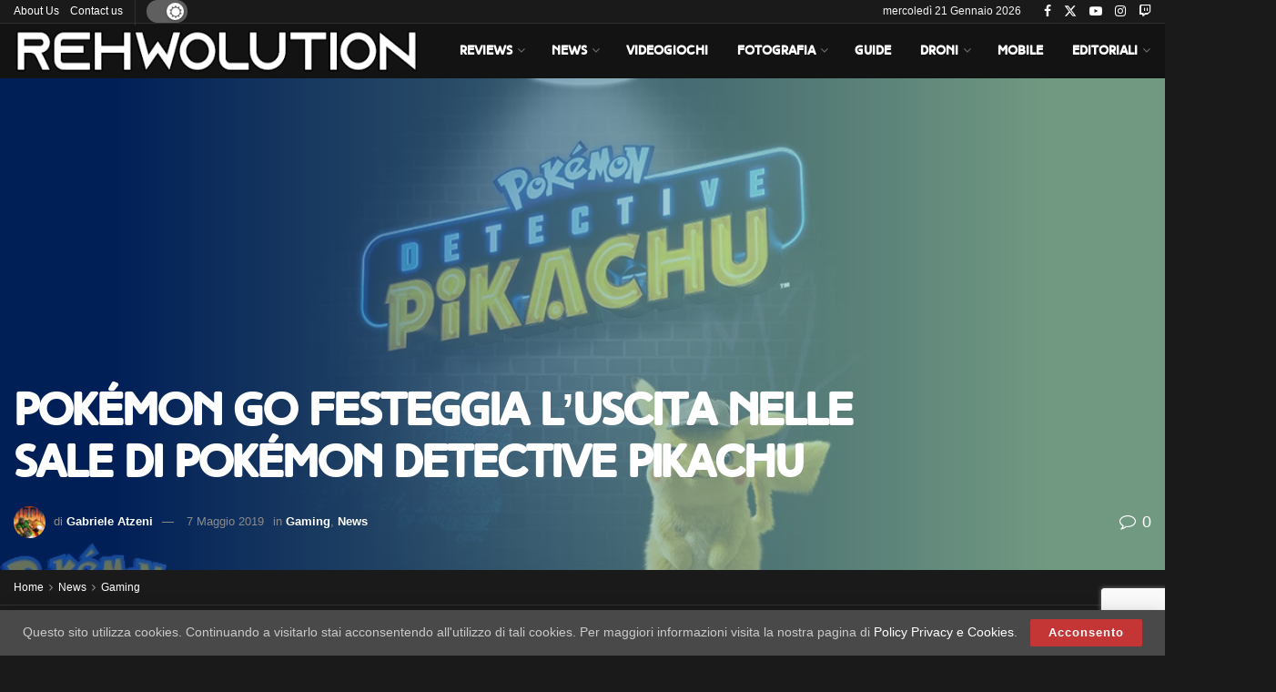

--- FILE ---
content_type: text/html; charset=UTF-8
request_url: https://www.rehwolution.it/news/pokemon-go-festeggia-luscita-nelle-sale-di-pokemon-detective-pikachu/
body_size: 32994
content:
<!doctype html>
<!--[if lt IE 7]> <html class="no-js lt-ie9 lt-ie8 lt-ie7" lang="it-IT"> <![endif]-->
<!--[if IE 7]>    <html class="no-js lt-ie9 lt-ie8" lang="it-IT"> <![endif]-->
<!--[if IE 8]>    <html class="no-js lt-ie9" lang="it-IT"> <![endif]-->
<!--[if IE 9]>    <html class="no-js lt-ie10" lang="it-IT"> <![endif]-->
<!--[if gt IE 8]><!--> <html class="no-js" lang="it-IT"> <!--<![endif]-->
<head>
    <meta http-equiv="Content-Type" content="text/html; charset=UTF-8" />
    <meta name='viewport' content='width=device-width, initial-scale=1, user-scalable=yes' />
    <link rel="profile" href="http://gmpg.org/xfn/11" />
    <link rel="pingback" href="https://www.rehwolution.it/wordpress/xmlrpc.php" />
    <meta name="theme-color" content="#c43636">
             <meta name="msapplication-navbutton-color" content="#c43636">
             <meta name="apple-mobile-web-app-status-bar-style" content="#c43636"><meta name='robots' content='index, follow, max-image-preview:large, max-snippet:-1, max-video-preview:-1' />
<script id="cookie-law-info-gcm-var-js">
var _ckyGcm = {"status":true,"default_settings":[{"analytics":"denied","advertisement":"denied","functional":"denied","necessary":"granted","ad_user_data":"denied","ad_personalization":"denied","regions":"All"}],"wait_for_update":2000,"url_passthrough":false,"ads_data_redaction":false}</script>
<script id="cookie-law-info-gcm-js" type="text/javascript" src="https://www.rehwolution.it/wordpress/wp-content/plugins/cookie-law-info/lite/frontend/js/gcm.min.js"></script> <script id="cookieyes" type="text/javascript" src="https://cdn-cookieyes.com/client_data/7e6377a81a86db7ab62cdec5/script.js"></script><meta property="og:type" content="article">
<meta property="og:title" content="Pokémon GO festeggia l&amp;#8217;uscita nelle sale di POKÉMON Detective Pikachu">
<meta property="og:site_name" content="ReHWolution">
<meta property="og:description" content="Londra - 7 maggio 2019. Per festeggiare l’uscita imminente del primo film Pokémon ambientato nel mondo reale, POKÉMON Detective Pikachu, nelle sale italiane">
<meta property="og:url" content="https://www.rehwolution.it/news/pokemon-go-festeggia-luscita-nelle-sale-di-pokemon-detective-pikachu/98102/">
<meta property="og:locale" content="it_IT">
<meta property="og:image" content="https://www.rehwolution.it/wordpress/wp-content/uploads/2019/05/share_fb.jpg">
<meta property="og:image:height" content="630">
<meta property="og:image:width" content="1200">
<meta property="article:published_time" content="2019-05-07T14:32:13+02:00">
<meta property="article:modified_time" content="2019-05-07T14:32:13+02:00">
<meta property="article:author" content="https://www.facebook.com/Eraovius">
<meta property="article:section" content="Gaming">
<meta property="article:tag" content="Detective Pikachu">
<meta property="article:tag" content="Pikachu">
<meta property="article:tag" content="pokemon">
<meta property="article:tag" content="Pokèmon Go">
<meta name="twitter:card" content="summary_large_image">
<meta name="twitter:title" content="Pokémon GO festeggia l&#8217;uscita nelle sale di POKÉMON Detective Pikachu">
<meta name="twitter:description" content="Londra - 7 maggio 2019. Per festeggiare l’uscita imminente del primo film Pokémon ambientato nel mondo reale, POKÉMON Detective Pikachu, nelle sale italiane">
<meta name="twitter:url" content="https://www.rehwolution.it/news/pokemon-go-festeggia-luscita-nelle-sale-di-pokemon-detective-pikachu/98102/">
<meta name="twitter:site" content="https://twitter.com/ComputerG4ming">
<meta name="twitter:image" content="https://www.rehwolution.it/wordpress/wp-content/uploads/2019/05/share_fb.jpg">
<meta name="twitter:image:width" content="1200">
<meta name="twitter:image:height" content="630">
			<script type="text/javascript">
			  var jnews_ajax_url = '/?ajax-request=jnews'
			</script>
			<script type="text/javascript">;window.jnews=window.jnews||{},window.jnews.library=window.jnews.library||{},window.jnews.library=function(){"use strict";var e=this;e.win=window,e.doc=document,e.noop=function(){},e.globalBody=e.doc.getElementsByTagName("body")[0],e.globalBody=e.globalBody?e.globalBody:e.doc,e.win.jnewsDataStorage=e.win.jnewsDataStorage||{_storage:new WeakMap,put:function(e,t,n){this._storage.has(e)||this._storage.set(e,new Map),this._storage.get(e).set(t,n)},get:function(e,t){return this._storage.get(e).get(t)},has:function(e,t){return this._storage.has(e)&&this._storage.get(e).has(t)},remove:function(e,t){var n=this._storage.get(e).delete(t);return 0===!this._storage.get(e).size&&this._storage.delete(e),n}},e.windowWidth=function(){return e.win.innerWidth||e.docEl.clientWidth||e.globalBody.clientWidth},e.windowHeight=function(){return e.win.innerHeight||e.docEl.clientHeight||e.globalBody.clientHeight},e.requestAnimationFrame=e.win.requestAnimationFrame||e.win.webkitRequestAnimationFrame||e.win.mozRequestAnimationFrame||e.win.msRequestAnimationFrame||window.oRequestAnimationFrame||function(e){return setTimeout(e,1e3/60)},e.cancelAnimationFrame=e.win.cancelAnimationFrame||e.win.webkitCancelAnimationFrame||e.win.webkitCancelRequestAnimationFrame||e.win.mozCancelAnimationFrame||e.win.msCancelRequestAnimationFrame||e.win.oCancelRequestAnimationFrame||function(e){clearTimeout(e)},e.classListSupport="classList"in document.createElement("_"),e.hasClass=e.classListSupport?function(e,t){return e.classList.contains(t)}:function(e,t){return e.className.indexOf(t)>=0},e.addClass=e.classListSupport?function(t,n){e.hasClass(t,n)||t.classList.add(n)}:function(t,n){e.hasClass(t,n)||(t.className+=" "+n)},e.removeClass=e.classListSupport?function(t,n){e.hasClass(t,n)&&t.classList.remove(n)}:function(t,n){e.hasClass(t,n)&&(t.className=t.className.replace(n,""))},e.objKeys=function(e){var t=[];for(var n in e)Object.prototype.hasOwnProperty.call(e,n)&&t.push(n);return t},e.isObjectSame=function(e,t){var n=!0;return JSON.stringify(e)!==JSON.stringify(t)&&(n=!1),n},e.extend=function(){for(var e,t,n,o=arguments[0]||{},i=1,a=arguments.length;i<a;i++)if(null!==(e=arguments[i]))for(t in e)o!==(n=e[t])&&void 0!==n&&(o[t]=n);return o},e.dataStorage=e.win.jnewsDataStorage,e.isVisible=function(e){return 0!==e.offsetWidth&&0!==e.offsetHeight||e.getBoundingClientRect().length},e.getHeight=function(e){return e.offsetHeight||e.clientHeight||e.getBoundingClientRect().height},e.getWidth=function(e){return e.offsetWidth||e.clientWidth||e.getBoundingClientRect().width},e.supportsPassive=!1;try{var t=Object.defineProperty({},"passive",{get:function(){e.supportsPassive=!0}});"createEvent"in e.doc?e.win.addEventListener("test",null,t):"fireEvent"in e.doc&&e.win.attachEvent("test",null)}catch(e){}e.passiveOption=!!e.supportsPassive&&{passive:!0},e.setStorage=function(e,t){e="jnews-"+e;var n={expired:Math.floor(((new Date).getTime()+432e5)/1e3)};t=Object.assign(n,t);localStorage.setItem(e,JSON.stringify(t))},e.getStorage=function(e){e="jnews-"+e;var t=localStorage.getItem(e);return null!==t&&0<t.length?JSON.parse(localStorage.getItem(e)):{}},e.expiredStorage=function(){var t,n="jnews-";for(var o in localStorage)o.indexOf(n)>-1&&"undefined"!==(t=e.getStorage(o.replace(n,""))).expired&&t.expired<Math.floor((new Date).getTime()/1e3)&&localStorage.removeItem(o)},e.addEvents=function(t,n,o){for(var i in n){var a=["touchstart","touchmove"].indexOf(i)>=0&&!o&&e.passiveOption;"createEvent"in e.doc?t.addEventListener(i,n[i],a):"fireEvent"in e.doc&&t.attachEvent("on"+i,n[i])}},e.removeEvents=function(t,n){for(var o in n)"createEvent"in e.doc?t.removeEventListener(o,n[o]):"fireEvent"in e.doc&&t.detachEvent("on"+o,n[o])},e.triggerEvents=function(t,n,o){var i;o=o||{detail:null};return"createEvent"in e.doc?(!(i=e.doc.createEvent("CustomEvent")||new CustomEvent(n)).initCustomEvent||i.initCustomEvent(n,!0,!1,o),void t.dispatchEvent(i)):"fireEvent"in e.doc?((i=e.doc.createEventObject()).eventType=n,void t.fireEvent("on"+i.eventType,i)):void 0},e.getParents=function(t,n){void 0===n&&(n=e.doc);for(var o=[],i=t.parentNode,a=!1;!a;)if(i){var r=i;r.querySelectorAll(n).length?a=!0:(o.push(r),i=r.parentNode)}else o=[],a=!0;return o},e.forEach=function(e,t,n){for(var o=0,i=e.length;o<i;o++)t.call(n,e[o],o)},e.getText=function(e){return e.innerText||e.textContent},e.setText=function(e,t){var n="object"==typeof t?t.innerText||t.textContent:t;e.innerText&&(e.innerText=n),e.textContent&&(e.textContent=n)},e.httpBuildQuery=function(t){return e.objKeys(t).reduce(function t(n){var o=arguments.length>1&&void 0!==arguments[1]?arguments[1]:null;return function(i,a){var r=n[a];a=encodeURIComponent(a);var s=o?"".concat(o,"[").concat(a,"]"):a;return null==r||"function"==typeof r?(i.push("".concat(s,"=")),i):["number","boolean","string"].includes(typeof r)?(i.push("".concat(s,"=").concat(encodeURIComponent(r))),i):(i.push(e.objKeys(r).reduce(t(r,s),[]).join("&")),i)}}(t),[]).join("&")},e.get=function(t,n,o,i){return o="function"==typeof o?o:e.noop,e.ajax("GET",t,n,o,i)},e.post=function(t,n,o,i){return o="function"==typeof o?o:e.noop,e.ajax("POST",t,n,o,i)},e.ajax=function(t,n,o,i,a){var r=new XMLHttpRequest,s=n,c=e.httpBuildQuery(o);if(t=-1!=["GET","POST"].indexOf(t)?t:"GET",r.open(t,s+("GET"==t?"?"+c:""),!0),"POST"==t&&r.setRequestHeader("Content-type","application/x-www-form-urlencoded"),r.setRequestHeader("X-Requested-With","XMLHttpRequest"),r.onreadystatechange=function(){4===r.readyState&&200<=r.status&&300>r.status&&"function"==typeof i&&i.call(void 0,r.response)},void 0!==a&&!a){return{xhr:r,send:function(){r.send("POST"==t?c:null)}}}return r.send("POST"==t?c:null),{xhr:r}},e.scrollTo=function(t,n,o){function i(e,t,n){this.start=this.position(),this.change=e-this.start,this.currentTime=0,this.increment=20,this.duration=void 0===n?500:n,this.callback=t,this.finish=!1,this.animateScroll()}return Math.easeInOutQuad=function(e,t,n,o){return(e/=o/2)<1?n/2*e*e+t:-n/2*(--e*(e-2)-1)+t},i.prototype.stop=function(){this.finish=!0},i.prototype.move=function(t){e.doc.documentElement.scrollTop=t,e.globalBody.parentNode.scrollTop=t,e.globalBody.scrollTop=t},i.prototype.position=function(){return e.doc.documentElement.scrollTop||e.globalBody.parentNode.scrollTop||e.globalBody.scrollTop},i.prototype.animateScroll=function(){this.currentTime+=this.increment;var t=Math.easeInOutQuad(this.currentTime,this.start,this.change,this.duration);this.move(t),this.currentTime<this.duration&&!this.finish?e.requestAnimationFrame.call(e.win,this.animateScroll.bind(this)):this.callback&&"function"==typeof this.callback&&this.callback()},new i(t,n,o)},e.unwrap=function(t){var n,o=t;e.forEach(t,(function(e,t){n?n+=e:n=e})),o.replaceWith(n)},e.performance={start:function(e){performance.mark(e+"Start")},stop:function(e){performance.mark(e+"End"),performance.measure(e,e+"Start",e+"End")}},e.fps=function(){var t=0,n=0,o=0;!function(){var i=t=0,a=0,r=0,s=document.getElementById("fpsTable"),c=function(t){void 0===document.getElementsByTagName("body")[0]?e.requestAnimationFrame.call(e.win,(function(){c(t)})):document.getElementsByTagName("body")[0].appendChild(t)};null===s&&((s=document.createElement("div")).style.position="fixed",s.style.top="120px",s.style.left="10px",s.style.width="100px",s.style.height="20px",s.style.border="1px solid black",s.style.fontSize="11px",s.style.zIndex="100000",s.style.backgroundColor="white",s.id="fpsTable",c(s));var l=function(){o++,n=Date.now(),(a=(o/(r=(n-t)/1e3)).toPrecision(2))!=i&&(i=a,s.innerHTML=i+"fps"),1<r&&(t=n,o=0),e.requestAnimationFrame.call(e.win,l)};l()}()},e.instr=function(e,t){for(var n=0;n<t.length;n++)if(-1!==e.toLowerCase().indexOf(t[n].toLowerCase()))return!0},e.winLoad=function(t,n){function o(o){if("complete"===e.doc.readyState||"interactive"===e.doc.readyState)return!o||n?setTimeout(t,n||1):t(o),1}o()||e.addEvents(e.win,{load:o})},e.docReady=function(t,n){function o(o){if("complete"===e.doc.readyState||"interactive"===e.doc.readyState)return!o||n?setTimeout(t,n||1):t(o),1}o()||e.addEvents(e.doc,{DOMContentLoaded:o})},e.fireOnce=function(){e.docReady((function(){e.assets=e.assets||[],e.assets.length&&(e.boot(),e.load_assets())}),50)},e.boot=function(){e.length&&e.doc.querySelectorAll("style[media]").forEach((function(e){"not all"==e.getAttribute("media")&&e.removeAttribute("media")}))},e.create_js=function(t,n){var o=e.doc.createElement("script");switch(o.setAttribute("src",t),n){case"defer":o.setAttribute("defer",!0);break;case"async":o.setAttribute("async",!0);break;case"deferasync":o.setAttribute("defer",!0),o.setAttribute("async",!0)}e.globalBody.appendChild(o)},e.load_assets=function(){"object"==typeof e.assets&&e.forEach(e.assets.slice(0),(function(t,n){var o="";t.defer&&(o+="defer"),t.async&&(o+="async"),e.create_js(t.url,o);var i=e.assets.indexOf(t);i>-1&&e.assets.splice(i,1)})),e.assets=jnewsoption.au_scripts=window.jnewsads=[]},e.setCookie=function(e,t,n){var o="";if(n){var i=new Date;i.setTime(i.getTime()+24*n*60*60*1e3),o="; expires="+i.toUTCString()}document.cookie=e+"="+(t||"")+o+"; path=/"},e.getCookie=function(e){for(var t=e+"=",n=document.cookie.split(";"),o=0;o<n.length;o++){for(var i=n[o];" "==i.charAt(0);)i=i.substring(1,i.length);if(0==i.indexOf(t))return i.substring(t.length,i.length)}return null},e.eraseCookie=function(e){document.cookie=e+"=; Path=/; Expires=Thu, 01 Jan 1970 00:00:01 GMT;"},e.docReady((function(){e.globalBody=e.globalBody==e.doc?e.doc.getElementsByTagName("body")[0]:e.globalBody,e.globalBody=e.globalBody?e.globalBody:e.doc})),e.winLoad((function(){e.winLoad((function(){var t=!1;if(void 0!==window.jnewsadmin)if(void 0!==window.file_version_checker){var n=e.objKeys(window.file_version_checker);n.length?n.forEach((function(e){t||"10.0.4"===window.file_version_checker[e]||(t=!0)})):t=!0}else t=!0;t&&(window.jnewsHelper.getMessage(),window.jnewsHelper.getNotice())}),2500)}))},window.jnews.library=new window.jnews.library;</script><!-- Google tag (gtag.js) consent mode dataLayer added by Site Kit -->
<script type="text/javascript" id="google_gtagjs-js-consent-mode-data-layer">
/* <![CDATA[ */
window.dataLayer = window.dataLayer || [];function gtag(){dataLayer.push(arguments);}
gtag('consent', 'default', {"ad_personalization":"denied","ad_storage":"denied","ad_user_data":"denied","analytics_storage":"denied","functionality_storage":"denied","security_storage":"denied","personalization_storage":"denied","region":["AT","BE","BG","CH","CY","CZ","DE","DK","EE","ES","FI","FR","GB","GR","HR","HU","IE","IS","IT","LI","LT","LU","LV","MT","NL","NO","PL","PT","RO","SE","SI","SK"],"wait_for_update":500});
window._googlesitekitConsentCategoryMap = {"statistics":["analytics_storage"],"marketing":["ad_storage","ad_user_data","ad_personalization"],"functional":["functionality_storage","security_storage"],"preferences":["personalization_storage"]};
window._googlesitekitConsents = {"ad_personalization":"denied","ad_storage":"denied","ad_user_data":"denied","analytics_storage":"denied","functionality_storage":"denied","security_storage":"denied","personalization_storage":"denied","region":["AT","BE","BG","CH","CY","CZ","DE","DK","EE","ES","FI","FR","GB","GR","HR","HU","IE","IS","IT","LI","LT","LU","LV","MT","NL","NO","PL","PT","RO","SE","SI","SK"],"wait_for_update":500};
/* ]]> */
</script>
<!-- End Google tag (gtag.js) consent mode dataLayer added by Site Kit -->

	<!-- This site is optimized with the Yoast SEO plugin v26.8 - https://yoast.com/product/yoast-seo-wordpress/ -->
	<title>Pokémon GO festeggia l&#039;uscita nelle sale di POKÉMON Detective Pikachu - ReHWolution</title>
	<link rel="canonical" href="https://www.rehwolution.it/news/pokemon-go-festeggia-luscita-nelle-sale-di-pokemon-detective-pikachu/98102/" />
	<meta property="og:locale" content="it_IT" />
	<meta property="og:type" content="article" />
	<meta property="og:title" content="Pokémon GO festeggia l&#039;uscita nelle sale di POKÉMON Detective Pikachu - ReHWolution" />
	<meta property="og:description" content="Londra &#8211; 7 maggio 2019. Per festeggiare l’uscita imminente del primo film Pokémon ambientato nel mondo reale, POKÉMON Detective Pikachu, nelle sale italiane a partire dal 9 maggio, The Pokémon Company International, in collaborazione con Niantic Inc., Warner Bros. Pictures e Legendary Pictures, ha annunciato il rilascio su Pokémon GO di attività di gioco e di contenuti speciali ispirati al [&hellip;]" />
	<meta property="og:url" content="https://www.rehwolution.it/news/pokemon-go-festeggia-luscita-nelle-sale-di-pokemon-detective-pikachu/98102/" />
	<meta property="og:site_name" content="ReHWolution" />
	<meta property="article:publisher" content="https://www.facebook.com/ReHWolution/" />
	<meta property="article:author" content="https://www.facebook.com/Eraovius" />
	<meta property="article:published_time" content="2019-05-07T12:32:13+00:00" />
	<meta property="og:image" content="https://www.rehwolution.it/wordpress/wp-content/uploads/2019/05/share_fb.jpg" />
	<meta property="og:image:width" content="1200" />
	<meta property="og:image:height" content="630" />
	<meta property="og:image:type" content="image/jpeg" />
	<meta name="author" content="Gabriele Atzeni" />
	<meta name="twitter:card" content="summary_large_image" />
	<meta name="twitter:creator" content="@https://twitter.com/ComputerG4ming" />
	<meta name="twitter:site" content="@ReHWolution" />
	<meta name="twitter:label1" content="Scritto da" />
	<meta name="twitter:data1" content="Gabriele Atzeni" />
	<meta name="twitter:label2" content="Tempo di lettura stimato" />
	<meta name="twitter:data2" content="2 minuti" />
	<script type="application/ld+json" class="yoast-schema-graph">{"@context":"https://schema.org","@graph":[{"@type":"Article","@id":"https://www.rehwolution.it/news/pokemon-go-festeggia-luscita-nelle-sale-di-pokemon-detective-pikachu/98102/#article","isPartOf":{"@id":"https://www.rehwolution.it/news/pokemon-go-festeggia-luscita-nelle-sale-di-pokemon-detective-pikachu/98102/"},"author":{"name":"Gabriele Atzeni","@id":"https://www.rehwolution.it/#/schema/person/326374c13d1eb88a1534d0d4ddd1482e"},"headline":"Pokémon GO festeggia l&#8217;uscita nelle sale di POKÉMON Detective Pikachu","datePublished":"2019-05-07T12:32:13+00:00","mainEntityOfPage":{"@id":"https://www.rehwolution.it/news/pokemon-go-festeggia-luscita-nelle-sale-di-pokemon-detective-pikachu/98102/"},"wordCount":409,"commentCount":0,"publisher":{"@id":"https://www.rehwolution.it/#organization"},"image":{"@id":"https://www.rehwolution.it/news/pokemon-go-festeggia-luscita-nelle-sale-di-pokemon-detective-pikachu/98102/#primaryimage"},"thumbnailUrl":"https://www.rehwolution.it/wordpress/wp-content/uploads/2019/05/share_fb.jpg","keywords":["Detective Pikachu","Pikachu","pokemon","Pokèmon Go"],"articleSection":["Gaming","News"],"inLanguage":"it-IT","potentialAction":[{"@type":"CommentAction","name":"Comment","target":["https://www.rehwolution.it/news/pokemon-go-festeggia-luscita-nelle-sale-di-pokemon-detective-pikachu/98102/#respond"]}]},{"@type":"WebPage","@id":"https://www.rehwolution.it/news/pokemon-go-festeggia-luscita-nelle-sale-di-pokemon-detective-pikachu/98102/","url":"https://www.rehwolution.it/news/pokemon-go-festeggia-luscita-nelle-sale-di-pokemon-detective-pikachu/98102/","name":"Pokémon GO festeggia l'uscita nelle sale di POKÉMON Detective Pikachu - ReHWolution","isPartOf":{"@id":"https://www.rehwolution.it/#website"},"primaryImageOfPage":{"@id":"https://www.rehwolution.it/news/pokemon-go-festeggia-luscita-nelle-sale-di-pokemon-detective-pikachu/98102/#primaryimage"},"image":{"@id":"https://www.rehwolution.it/news/pokemon-go-festeggia-luscita-nelle-sale-di-pokemon-detective-pikachu/98102/#primaryimage"},"thumbnailUrl":"https://www.rehwolution.it/wordpress/wp-content/uploads/2019/05/share_fb.jpg","datePublished":"2019-05-07T12:32:13+00:00","breadcrumb":{"@id":"https://www.rehwolution.it/news/pokemon-go-festeggia-luscita-nelle-sale-di-pokemon-detective-pikachu/98102/#breadcrumb"},"inLanguage":"it-IT","potentialAction":[{"@type":"ReadAction","target":["https://www.rehwolution.it/news/pokemon-go-festeggia-luscita-nelle-sale-di-pokemon-detective-pikachu/98102/"]}]},{"@type":"ImageObject","inLanguage":"it-IT","@id":"https://www.rehwolution.it/news/pokemon-go-festeggia-luscita-nelle-sale-di-pokemon-detective-pikachu/98102/#primaryimage","url":"https://www.rehwolution.it/wordpress/wp-content/uploads/2019/05/share_fb.jpg","contentUrl":"https://www.rehwolution.it/wordpress/wp-content/uploads/2019/05/share_fb.jpg","width":1200,"height":630},{"@type":"BreadcrumbList","@id":"https://www.rehwolution.it/news/pokemon-go-festeggia-luscita-nelle-sale-di-pokemon-detective-pikachu/98102/#breadcrumb","itemListElement":[{"@type":"ListItem","position":1,"name":"Home","item":"https://www.rehwolution.it/"},{"@type":"ListItem","position":2,"name":"Pokémon GO festeggia l&#8217;uscita nelle sale di POKÉMON Detective Pikachu"}]},{"@type":"WebSite","@id":"https://www.rehwolution.it/#website","url":"https://www.rehwolution.it/","name":"ReHWolution","description":"Il meglio della tecnologia sotto la lente d&#039;ingrandimento.","publisher":{"@id":"https://www.rehwolution.it/#organization"},"potentialAction":[{"@type":"SearchAction","target":{"@type":"EntryPoint","urlTemplate":"https://www.rehwolution.it/?s={search_term_string}"},"query-input":{"@type":"PropertyValueSpecification","valueRequired":true,"valueName":"search_term_string"}}],"inLanguage":"it-IT"},{"@type":"Organization","@id":"https://www.rehwolution.it/#organization","name":"ReHWolution","url":"https://www.rehwolution.it/","logo":{"@type":"ImageObject","inLanguage":"it-IT","@id":"https://www.rehwolution.it/#/schema/logo/image/","url":"https://www.rehwolution.it/wordpress/wp-content/uploads/2016/08/avatar.png","contentUrl":"https://www.rehwolution.it/wordpress/wp-content/uploads/2016/08/avatar.png","width":500,"height":500,"caption":"ReHWolution"},"image":{"@id":"https://www.rehwolution.it/#/schema/logo/image/"},"sameAs":["https://www.facebook.com/ReHWolution/","https://x.com/ReHWolution"]},{"@type":"Person","@id":"https://www.rehwolution.it/#/schema/person/326374c13d1eb88a1534d0d4ddd1482e","name":"Gabriele Atzeni","image":{"@type":"ImageObject","inLanguage":"it-IT","@id":"https://www.rehwolution.it/#/schema/person/image/","url":"https://secure.gravatar.com/avatar/72f614b2e81c65f8bd34ef66fa3861c1026ed92e9ec1808b323b8ff30329757b?s=96&r=g","contentUrl":"https://secure.gravatar.com/avatar/72f614b2e81c65f8bd34ef66fa3861c1026ed92e9ec1808b323b8ff30329757b?s=96&r=g","caption":"Gabriele Atzeni"},"description":"Sin da bambino appassionato di elettronica e PC, ha smontato il suo primo PC nel 1990 per poi litigare coi vari gestori di negozi di spare parts perchè non avevano il pezzo che diceva lui, dimostrandosi precocemente precisino e rompiscatole. Sportivo, amante delle freddure e se avete bisogno di supporto morale è la persona giusta. Nel supporto immorale poi, non teme confronti.","sameAs":["https://www.rehwolution.it","https://www.facebook.com/Eraovius","https://x.com/https://twitter.com/ComputerG4ming"],"url":"https://www.rehwolution.it/author/eraovius/"}]}</script>
	<!-- / Yoast SEO plugin. -->


<link rel='dns-prefetch' href='//www.googletagmanager.com' />
<link rel="alternate" type="application/rss+xml" title="ReHWolution &raquo; Feed" href="https://www.rehwolution.it/feed/" />
<link rel="alternate" type="application/rss+xml" title="ReHWolution &raquo; Feed dei commenti" href="https://www.rehwolution.it/comments/feed/" />
<link rel="alternate" type="application/rss+xml" title="ReHWolution &raquo; Pokémon GO festeggia l&#8217;uscita nelle sale di POKÉMON Detective Pikachu Feed dei commenti" href="https://www.rehwolution.it/news/pokemon-go-festeggia-luscita-nelle-sale-di-pokemon-detective-pikachu/98102/feed/" />
<link rel="alternate" title="oEmbed (JSON)" type="application/json+oembed" href="https://www.rehwolution.it/wp-json/oembed/1.0/embed?url=https%3A%2F%2Fwww.rehwolution.it%2Fnews%2Fpokemon-go-festeggia-luscita-nelle-sale-di-pokemon-detective-pikachu%2F98102%2F" />
<link rel="alternate" title="oEmbed (XML)" type="text/xml+oembed" href="https://www.rehwolution.it/wp-json/oembed/1.0/embed?url=https%3A%2F%2Fwww.rehwolution.it%2Fnews%2Fpokemon-go-festeggia-luscita-nelle-sale-di-pokemon-detective-pikachu%2F98102%2F&#038;format=xml" />
<style id='wp-img-auto-sizes-contain-inline-css' type='text/css'>
img:is([sizes=auto i],[sizes^="auto," i]){contain-intrinsic-size:3000px 1500px}
/*# sourceURL=wp-img-auto-sizes-contain-inline-css */
</style>
<style id='wp-emoji-styles-inline-css' type='text/css'>

	img.wp-smiley, img.emoji {
		display: inline !important;
		border: none !important;
		box-shadow: none !important;
		height: 1em !important;
		width: 1em !important;
		margin: 0 0.07em !important;
		vertical-align: -0.1em !important;
		background: none !important;
		padding: 0 !important;
	}
/*# sourceURL=wp-emoji-styles-inline-css */
</style>
<style id='wp-block-library-inline-css' type='text/css'>
:root{--wp-block-synced-color:#7a00df;--wp-block-synced-color--rgb:122,0,223;--wp-bound-block-color:var(--wp-block-synced-color);--wp-editor-canvas-background:#ddd;--wp-admin-theme-color:#007cba;--wp-admin-theme-color--rgb:0,124,186;--wp-admin-theme-color-darker-10:#006ba1;--wp-admin-theme-color-darker-10--rgb:0,107,160.5;--wp-admin-theme-color-darker-20:#005a87;--wp-admin-theme-color-darker-20--rgb:0,90,135;--wp-admin-border-width-focus:2px}@media (min-resolution:192dpi){:root{--wp-admin-border-width-focus:1.5px}}.wp-element-button{cursor:pointer}:root .has-very-light-gray-background-color{background-color:#eee}:root .has-very-dark-gray-background-color{background-color:#313131}:root .has-very-light-gray-color{color:#eee}:root .has-very-dark-gray-color{color:#313131}:root .has-vivid-green-cyan-to-vivid-cyan-blue-gradient-background{background:linear-gradient(135deg,#00d084,#0693e3)}:root .has-purple-crush-gradient-background{background:linear-gradient(135deg,#34e2e4,#4721fb 50%,#ab1dfe)}:root .has-hazy-dawn-gradient-background{background:linear-gradient(135deg,#faaca8,#dad0ec)}:root .has-subdued-olive-gradient-background{background:linear-gradient(135deg,#fafae1,#67a671)}:root .has-atomic-cream-gradient-background{background:linear-gradient(135deg,#fdd79a,#004a59)}:root .has-nightshade-gradient-background{background:linear-gradient(135deg,#330968,#31cdcf)}:root .has-midnight-gradient-background{background:linear-gradient(135deg,#020381,#2874fc)}:root{--wp--preset--font-size--normal:16px;--wp--preset--font-size--huge:42px}.has-regular-font-size{font-size:1em}.has-larger-font-size{font-size:2.625em}.has-normal-font-size{font-size:var(--wp--preset--font-size--normal)}.has-huge-font-size{font-size:var(--wp--preset--font-size--huge)}.has-text-align-center{text-align:center}.has-text-align-left{text-align:left}.has-text-align-right{text-align:right}.has-fit-text{white-space:nowrap!important}#end-resizable-editor-section{display:none}.aligncenter{clear:both}.items-justified-left{justify-content:flex-start}.items-justified-center{justify-content:center}.items-justified-right{justify-content:flex-end}.items-justified-space-between{justify-content:space-between}.screen-reader-text{border:0;clip-path:inset(50%);height:1px;margin:-1px;overflow:hidden;padding:0;position:absolute;width:1px;word-wrap:normal!important}.screen-reader-text:focus{background-color:#ddd;clip-path:none;color:#444;display:block;font-size:1em;height:auto;left:5px;line-height:normal;padding:15px 23px 14px;text-decoration:none;top:5px;width:auto;z-index:100000}html :where(.has-border-color){border-style:solid}html :where([style*=border-top-color]){border-top-style:solid}html :where([style*=border-right-color]){border-right-style:solid}html :where([style*=border-bottom-color]){border-bottom-style:solid}html :where([style*=border-left-color]){border-left-style:solid}html :where([style*=border-width]){border-style:solid}html :where([style*=border-top-width]){border-top-style:solid}html :where([style*=border-right-width]){border-right-style:solid}html :where([style*=border-bottom-width]){border-bottom-style:solid}html :where([style*=border-left-width]){border-left-style:solid}html :where(img[class*=wp-image-]){height:auto;max-width:100%}:where(figure){margin:0 0 1em}html :where(.is-position-sticky){--wp-admin--admin-bar--position-offset:var(--wp-admin--admin-bar--height,0px)}@media screen and (max-width:600px){html :where(.is-position-sticky){--wp-admin--admin-bar--position-offset:0px}}

/*# sourceURL=wp-block-library-inline-css */
</style><style id='global-styles-inline-css' type='text/css'>
:root{--wp--preset--aspect-ratio--square: 1;--wp--preset--aspect-ratio--4-3: 4/3;--wp--preset--aspect-ratio--3-4: 3/4;--wp--preset--aspect-ratio--3-2: 3/2;--wp--preset--aspect-ratio--2-3: 2/3;--wp--preset--aspect-ratio--16-9: 16/9;--wp--preset--aspect-ratio--9-16: 9/16;--wp--preset--color--black: #000000;--wp--preset--color--cyan-bluish-gray: #abb8c3;--wp--preset--color--white: #ffffff;--wp--preset--color--pale-pink: #f78da7;--wp--preset--color--vivid-red: #cf2e2e;--wp--preset--color--luminous-vivid-orange: #ff6900;--wp--preset--color--luminous-vivid-amber: #fcb900;--wp--preset--color--light-green-cyan: #7bdcb5;--wp--preset--color--vivid-green-cyan: #00d084;--wp--preset--color--pale-cyan-blue: #8ed1fc;--wp--preset--color--vivid-cyan-blue: #0693e3;--wp--preset--color--vivid-purple: #9b51e0;--wp--preset--gradient--vivid-cyan-blue-to-vivid-purple: linear-gradient(135deg,rgb(6,147,227) 0%,rgb(155,81,224) 100%);--wp--preset--gradient--light-green-cyan-to-vivid-green-cyan: linear-gradient(135deg,rgb(122,220,180) 0%,rgb(0,208,130) 100%);--wp--preset--gradient--luminous-vivid-amber-to-luminous-vivid-orange: linear-gradient(135deg,rgb(252,185,0) 0%,rgb(255,105,0) 100%);--wp--preset--gradient--luminous-vivid-orange-to-vivid-red: linear-gradient(135deg,rgb(255,105,0) 0%,rgb(207,46,46) 100%);--wp--preset--gradient--very-light-gray-to-cyan-bluish-gray: linear-gradient(135deg,rgb(238,238,238) 0%,rgb(169,184,195) 100%);--wp--preset--gradient--cool-to-warm-spectrum: linear-gradient(135deg,rgb(74,234,220) 0%,rgb(151,120,209) 20%,rgb(207,42,186) 40%,rgb(238,44,130) 60%,rgb(251,105,98) 80%,rgb(254,248,76) 100%);--wp--preset--gradient--blush-light-purple: linear-gradient(135deg,rgb(255,206,236) 0%,rgb(152,150,240) 100%);--wp--preset--gradient--blush-bordeaux: linear-gradient(135deg,rgb(254,205,165) 0%,rgb(254,45,45) 50%,rgb(107,0,62) 100%);--wp--preset--gradient--luminous-dusk: linear-gradient(135deg,rgb(255,203,112) 0%,rgb(199,81,192) 50%,rgb(65,88,208) 100%);--wp--preset--gradient--pale-ocean: linear-gradient(135deg,rgb(255,245,203) 0%,rgb(182,227,212) 50%,rgb(51,167,181) 100%);--wp--preset--gradient--electric-grass: linear-gradient(135deg,rgb(202,248,128) 0%,rgb(113,206,126) 100%);--wp--preset--gradient--midnight: linear-gradient(135deg,rgb(2,3,129) 0%,rgb(40,116,252) 100%);--wp--preset--font-size--small: 13px;--wp--preset--font-size--medium: 20px;--wp--preset--font-size--large: 36px;--wp--preset--font-size--x-large: 42px;--wp--preset--spacing--20: 0.44rem;--wp--preset--spacing--30: 0.67rem;--wp--preset--spacing--40: 1rem;--wp--preset--spacing--50: 1.5rem;--wp--preset--spacing--60: 2.25rem;--wp--preset--spacing--70: 3.38rem;--wp--preset--spacing--80: 5.06rem;--wp--preset--shadow--natural: 6px 6px 9px rgba(0, 0, 0, 0.2);--wp--preset--shadow--deep: 12px 12px 50px rgba(0, 0, 0, 0.4);--wp--preset--shadow--sharp: 6px 6px 0px rgba(0, 0, 0, 0.2);--wp--preset--shadow--outlined: 6px 6px 0px -3px rgb(255, 255, 255), 6px 6px rgb(0, 0, 0);--wp--preset--shadow--crisp: 6px 6px 0px rgb(0, 0, 0);}:where(.is-layout-flex){gap: 0.5em;}:where(.is-layout-grid){gap: 0.5em;}body .is-layout-flex{display: flex;}.is-layout-flex{flex-wrap: wrap;align-items: center;}.is-layout-flex > :is(*, div){margin: 0;}body .is-layout-grid{display: grid;}.is-layout-grid > :is(*, div){margin: 0;}:where(.wp-block-columns.is-layout-flex){gap: 2em;}:where(.wp-block-columns.is-layout-grid){gap: 2em;}:where(.wp-block-post-template.is-layout-flex){gap: 1.25em;}:where(.wp-block-post-template.is-layout-grid){gap: 1.25em;}.has-black-color{color: var(--wp--preset--color--black) !important;}.has-cyan-bluish-gray-color{color: var(--wp--preset--color--cyan-bluish-gray) !important;}.has-white-color{color: var(--wp--preset--color--white) !important;}.has-pale-pink-color{color: var(--wp--preset--color--pale-pink) !important;}.has-vivid-red-color{color: var(--wp--preset--color--vivid-red) !important;}.has-luminous-vivid-orange-color{color: var(--wp--preset--color--luminous-vivid-orange) !important;}.has-luminous-vivid-amber-color{color: var(--wp--preset--color--luminous-vivid-amber) !important;}.has-light-green-cyan-color{color: var(--wp--preset--color--light-green-cyan) !important;}.has-vivid-green-cyan-color{color: var(--wp--preset--color--vivid-green-cyan) !important;}.has-pale-cyan-blue-color{color: var(--wp--preset--color--pale-cyan-blue) !important;}.has-vivid-cyan-blue-color{color: var(--wp--preset--color--vivid-cyan-blue) !important;}.has-vivid-purple-color{color: var(--wp--preset--color--vivid-purple) !important;}.has-black-background-color{background-color: var(--wp--preset--color--black) !important;}.has-cyan-bluish-gray-background-color{background-color: var(--wp--preset--color--cyan-bluish-gray) !important;}.has-white-background-color{background-color: var(--wp--preset--color--white) !important;}.has-pale-pink-background-color{background-color: var(--wp--preset--color--pale-pink) !important;}.has-vivid-red-background-color{background-color: var(--wp--preset--color--vivid-red) !important;}.has-luminous-vivid-orange-background-color{background-color: var(--wp--preset--color--luminous-vivid-orange) !important;}.has-luminous-vivid-amber-background-color{background-color: var(--wp--preset--color--luminous-vivid-amber) !important;}.has-light-green-cyan-background-color{background-color: var(--wp--preset--color--light-green-cyan) !important;}.has-vivid-green-cyan-background-color{background-color: var(--wp--preset--color--vivid-green-cyan) !important;}.has-pale-cyan-blue-background-color{background-color: var(--wp--preset--color--pale-cyan-blue) !important;}.has-vivid-cyan-blue-background-color{background-color: var(--wp--preset--color--vivid-cyan-blue) !important;}.has-vivid-purple-background-color{background-color: var(--wp--preset--color--vivid-purple) !important;}.has-black-border-color{border-color: var(--wp--preset--color--black) !important;}.has-cyan-bluish-gray-border-color{border-color: var(--wp--preset--color--cyan-bluish-gray) !important;}.has-white-border-color{border-color: var(--wp--preset--color--white) !important;}.has-pale-pink-border-color{border-color: var(--wp--preset--color--pale-pink) !important;}.has-vivid-red-border-color{border-color: var(--wp--preset--color--vivid-red) !important;}.has-luminous-vivid-orange-border-color{border-color: var(--wp--preset--color--luminous-vivid-orange) !important;}.has-luminous-vivid-amber-border-color{border-color: var(--wp--preset--color--luminous-vivid-amber) !important;}.has-light-green-cyan-border-color{border-color: var(--wp--preset--color--light-green-cyan) !important;}.has-vivid-green-cyan-border-color{border-color: var(--wp--preset--color--vivid-green-cyan) !important;}.has-pale-cyan-blue-border-color{border-color: var(--wp--preset--color--pale-cyan-blue) !important;}.has-vivid-cyan-blue-border-color{border-color: var(--wp--preset--color--vivid-cyan-blue) !important;}.has-vivid-purple-border-color{border-color: var(--wp--preset--color--vivid-purple) !important;}.has-vivid-cyan-blue-to-vivid-purple-gradient-background{background: var(--wp--preset--gradient--vivid-cyan-blue-to-vivid-purple) !important;}.has-light-green-cyan-to-vivid-green-cyan-gradient-background{background: var(--wp--preset--gradient--light-green-cyan-to-vivid-green-cyan) !important;}.has-luminous-vivid-amber-to-luminous-vivid-orange-gradient-background{background: var(--wp--preset--gradient--luminous-vivid-amber-to-luminous-vivid-orange) !important;}.has-luminous-vivid-orange-to-vivid-red-gradient-background{background: var(--wp--preset--gradient--luminous-vivid-orange-to-vivid-red) !important;}.has-very-light-gray-to-cyan-bluish-gray-gradient-background{background: var(--wp--preset--gradient--very-light-gray-to-cyan-bluish-gray) !important;}.has-cool-to-warm-spectrum-gradient-background{background: var(--wp--preset--gradient--cool-to-warm-spectrum) !important;}.has-blush-light-purple-gradient-background{background: var(--wp--preset--gradient--blush-light-purple) !important;}.has-blush-bordeaux-gradient-background{background: var(--wp--preset--gradient--blush-bordeaux) !important;}.has-luminous-dusk-gradient-background{background: var(--wp--preset--gradient--luminous-dusk) !important;}.has-pale-ocean-gradient-background{background: var(--wp--preset--gradient--pale-ocean) !important;}.has-electric-grass-gradient-background{background: var(--wp--preset--gradient--electric-grass) !important;}.has-midnight-gradient-background{background: var(--wp--preset--gradient--midnight) !important;}.has-small-font-size{font-size: var(--wp--preset--font-size--small) !important;}.has-medium-font-size{font-size: var(--wp--preset--font-size--medium) !important;}.has-large-font-size{font-size: var(--wp--preset--font-size--large) !important;}.has-x-large-font-size{font-size: var(--wp--preset--font-size--x-large) !important;}
/*# sourceURL=global-styles-inline-css */
</style>

<style id='classic-theme-styles-inline-css' type='text/css'>
/*! This file is auto-generated */
.wp-block-button__link{color:#fff;background-color:#32373c;border-radius:9999px;box-shadow:none;text-decoration:none;padding:calc(.667em + 2px) calc(1.333em + 2px);font-size:1.125em}.wp-block-file__button{background:#32373c;color:#fff;text-decoration:none}
/*# sourceURL=/wp-includes/css/classic-themes.min.css */
</style>
<link rel='stylesheet' id='contact-form-7-css' href='https://www.rehwolution.it/wordpress/wp-content/plugins/contact-form-7/includes/css/styles.css?ver=6.1.4' type='text/css' media='all' />
<link rel='stylesheet' id='jnews-parent-style-css' href='https://www.rehwolution.it/wordpress/wp-content/themes/jnews/style.css?ver=6.9' type='text/css' media='all' />
<link rel='stylesheet' id='js_composer_front-css' href='https://www.rehwolution.it/wordpress/wp-content/plugins/js_composer/assets/css/js_composer.min.css?ver=8.7.2' type='text/css' media='all' />
<link rel='stylesheet' id='font-awesome-css' href='https://www.rehwolution.it/wordpress/wp-content/themes/jnews/assets/fonts/font-awesome/font-awesome.min.css?ver=1.0.0' type='text/css' media='all' />
<link rel='stylesheet' id='jnews-icon-css' href='https://www.rehwolution.it/wordpress/wp-content/themes/jnews/assets/fonts/jegicon/jegicon.css?ver=1.0.0' type='text/css' media='all' />
<link rel='stylesheet' id='jscrollpane-css' href='https://www.rehwolution.it/wordpress/wp-content/themes/jnews/assets/css/jquery.jscrollpane.css?ver=1.0.0' type='text/css' media='all' />
<link rel='stylesheet' id='oknav-css' href='https://www.rehwolution.it/wordpress/wp-content/themes/jnews/assets/css/okayNav.css?ver=1.0.0' type='text/css' media='all' />
<link rel='stylesheet' id='magnific-popup-css' href='https://www.rehwolution.it/wordpress/wp-content/themes/jnews/assets/css/magnific-popup.css?ver=1.0.0' type='text/css' media='all' />
<link rel='stylesheet' id='chosen-css' href='https://www.rehwolution.it/wordpress/wp-content/themes/jnews/assets/css/chosen/chosen.css?ver=1.0.0' type='text/css' media='all' />
<link rel='stylesheet' id='jnews-main-css' href='https://www.rehwolution.it/wordpress/wp-content/themes/jnews/assets/css/main.css?ver=1.0.0' type='text/css' media='all' />
<link rel='stylesheet' id='jnews-pages-css' href='https://www.rehwolution.it/wordpress/wp-content/themes/jnews/assets/css/pages.css?ver=1.0.0' type='text/css' media='all' />
<link rel='stylesheet' id='jnews-single-css' href='https://www.rehwolution.it/wordpress/wp-content/themes/jnews/assets/css/single.css?ver=1.0.0' type='text/css' media='all' />
<link rel='stylesheet' id='jnews-responsive-css' href='https://www.rehwolution.it/wordpress/wp-content/themes/jnews/assets/css/responsive.css?ver=1.0.0' type='text/css' media='all' />
<link rel='stylesheet' id='jnews-pb-temp-css' href='https://www.rehwolution.it/wordpress/wp-content/themes/jnews/assets/css/pb-temp.css?ver=1.0.0' type='text/css' media='all' />
<link rel='stylesheet' id='jnews-js-composer-css' href='https://www.rehwolution.it/wordpress/wp-content/themes/jnews/assets/css/js-composer-frontend.css?ver=1.0.0' type='text/css' media='all' />
<link rel='stylesheet' id='jnews-style-css' href='https://www.rehwolution.it/wordpress/wp-content/themes/jnews-child/style.css?ver=1.0.0' type='text/css' media='all' />
<link rel='stylesheet' id='jnews-darkmode-css' href='https://www.rehwolution.it/wordpress/wp-content/themes/jnews/assets/css/darkmode.css?ver=1.0.0' type='text/css' media='all' />
<link rel='stylesheet' id='jnews-review-css' href='https://www.rehwolution.it/wordpress/wp-content/plugins/jnews-review/assets/css/plugin.css?ver=12.0.0' type='text/css' media='all' />
<link rel='stylesheet' id='jnews-select-share-css' href='https://www.rehwolution.it/wordpress/wp-content/plugins/jnews-social-share/assets/css/plugin.css' type='text/css' media='all' />
<script type="text/javascript" src="https://www.rehwolution.it/wordpress/wp-includes/js/jquery/jquery.min.js?ver=3.7.1" id="jquery-core-js"></script>
<script type="text/javascript" src="https://www.rehwolution.it/wordpress/wp-includes/js/jquery/jquery-migrate.min.js?ver=3.4.1" id="jquery-migrate-js"></script>

<!-- Snippet del tag Google (gtag.js) aggiunto da Site Kit -->
<!-- Snippet Google Analytics aggiunto da Site Kit -->
<script type="text/javascript" src="https://www.googletagmanager.com/gtag/js?id=G-B012C1W9CP" id="google_gtagjs-js" async></script>
<script type="text/javascript" id="google_gtagjs-js-after">
/* <![CDATA[ */
window.dataLayer = window.dataLayer || [];function gtag(){dataLayer.push(arguments);}
gtag("set","linker",{"domains":["www.rehwolution.it"]});
gtag("js", new Date());
gtag("set", "developer_id.dZTNiMT", true);
gtag("config", "G-B012C1W9CP");
//# sourceURL=google_gtagjs-js-after
/* ]]> */
</script>
<script></script><link rel="https://api.w.org/" href="https://www.rehwolution.it/wp-json/" /><link rel="alternate" title="JSON" type="application/json" href="https://www.rehwolution.it/wp-json/wp/v2/posts/98102" /><link rel="EditURI" type="application/rsd+xml" title="RSD" href="https://www.rehwolution.it/wordpress/xmlrpc.php?rsd" />
<meta name="generator" content="WordPress 6.9" />
<link rel='shortlink' href='https://www.rehwolution.it/?p=98102' />
<meta name="generator" content="Site Kit by Google 1.170.0" />
<!-- Meta tag Google AdSense aggiunti da Site Kit -->
<meta name="google-adsense-platform-account" content="ca-host-pub-2644536267352236">
<meta name="google-adsense-platform-domain" content="sitekit.withgoogle.com">
<!-- Fine dei meta tag Google AdSense aggiunti da Site Kit -->
<meta name="generator" content="Powered by WPBakery Page Builder - drag and drop page builder for WordPress."/>

<!-- Snippet Google Tag Manager aggiunto da Site Kit -->
<script type="text/javascript">
/* <![CDATA[ */

			( function( w, d, s, l, i ) {
				w[l] = w[l] || [];
				w[l].push( {'gtm.start': new Date().getTime(), event: 'gtm.js'} );
				var f = d.getElementsByTagName( s )[0],
					j = d.createElement( s ), dl = l != 'dataLayer' ? '&l=' + l : '';
				j.async = true;
				j.src = 'https://www.googletagmanager.com/gtm.js?id=' + i + dl;
				f.parentNode.insertBefore( j, f );
			} )( window, document, 'script', 'dataLayer', 'GTM-M8CQNZP' );
			
/* ]]> */
</script>

<!-- Termina lo snippet Google Tag Manager aggiunto da Site Kit -->
<script type='application/ld+json'>{"@context":"http:\/\/schema.org","@type":"Organization","@id":"https:\/\/www.rehwolution.it\/wordpress\/#organization","url":"https:\/\/www.rehwolution.it\/wordpress\/","name":"ReHWolution","logo":{"@type":"ImageObject","url":"https:\/\/www.rehwolution.it\/wordpress\/wp-content\/uploads\/2021\/12\/RHW-LOGO_COL_2021_1500px.png"},"sameAs":["http:\/\/facebook.com\/rehwolution","http:\/\/twitter.com\/rehwolution","https:\/\/www.youtube.com\/rehwolution","https:\/\/www.instagram.com\/rehwolution","https:\/\/twitch.tv\/rehwolution"]}</script>
<script type='application/ld+json'>{"@context":"http:\/\/schema.org","@type":"WebSite","@id":"https:\/\/www.rehwolution.it\/wordpress\/#website","url":"https:\/\/www.rehwolution.it\/wordpress\/","name":"ReHWolution","potentialAction":{"@type":"SearchAction","target":"https:\/\/www.rehwolution.it\/wordpress\/?s={search_term_string}","query-input":"required name=search_term_string"}}</script>
<link rel="icon" href="https://www.rehwolution.it/wordpress/wp-content/uploads/2021/12/cropped-favicon-32x32.png" sizes="32x32" />
<link rel="icon" href="https://www.rehwolution.it/wordpress/wp-content/uploads/2021/12/cropped-favicon-192x192.png" sizes="192x192" />
<link rel="apple-touch-icon" href="https://www.rehwolution.it/wordpress/wp-content/uploads/2021/12/cropped-favicon-180x180.png" />
<meta name="msapplication-TileImage" content="https://www.rehwolution.it/wordpress/wp-content/uploads/2021/12/cropped-favicon-270x270.png" />
		<style type="text/css" id="wp-custom-css">
			.youtube-responsive-container {
position:relative;
padding-bottom:56.25%;
padding-top:30px;
height:0;
overflow:hidden;
}

.youtube-responsive-container iframe, .youtube-responsive-container object, .youtube-responsive-container embed {
position:absolute;
top:0;
left:0;
width:100%;
height:100%;
}

.m-chart-container {
	position: relative;
	z-index: 0;
}

.m-chart-container::after {
	content: '';
	background-image: url(https://www.rehwolution.it/wordpress/wp-content/uploads/2021/12/RHW_COL_840.png);
	background-repeat: no-repeat;
	background-position: center center;
	background-size: 50%;
	opacity: 0.2;
	top: 0;
	left: 0;
	bottom: 0;
	right: 0;
	position: absolute;
	z-index: -1;
}
		</style>
		<noscript><style> .wpb_animate_when_almost_visible { opacity: 1; }</style></noscript><link rel='stylesheet' id='jnews-scheme-css' href='https://www.rehwolution.it/wordpress/wp-content/themes/jnews/data/import/tech/scheme.css?ver=1.0.0' type='text/css' media='all' />
</head>
<body class="wp-singular post-template-default single single-post postid-98102 single-format-standard wp-embed-responsive wp-theme-jnews wp-child-theme-jnews-child jeg_toggle_dark jnews-dark-mode jeg_single_tpl_4 jeg_single_fullwidth jnews jeg-mobile-table-scrollable jsc_normal wpb-js-composer js-comp-ver-8.7.2 vc_responsive">

    
    
    <div class="jeg_ad jeg_ad_top jnews_header_top_ads">
        <div class='ads-wrapper  '></div>    </div>

    <!-- The Main Wrapper
    ============================================= -->
    <div class="jeg_viewport">

        
        <div class="jeg_header_wrapper">
            <div class="jeg_header_instagram_wrapper">
    </div>

<!-- HEADER -->
<div class="jeg_header normal">
    <div class="jeg_topbar jeg_container jeg_navbar_wrapper normal">
    <div class="container">
        <div class="jeg_nav_row">
            
                <div class="jeg_nav_col jeg_nav_left  jeg_nav_grow">
                    <div class="item_wrap jeg_nav_alignleft">
                        <div class="jeg_nav_item">
	<ul class="jeg_menu jeg_top_menu"><li id="menu-item-97534" class="menu-item menu-item-type-post_type menu-item-object-page menu-item-97534"><a href="https://www.rehwolution.it/about-us/">About Us</a></li>
<li id="menu-item-98797" class="menu-item menu-item-type-post_type menu-item-object-page menu-item-98797"><a href="https://www.rehwolution.it/contact-us/">Contact us</a></li>
</ul></div><div class="jeg_separator separator2"></div><div class="jeg_nav_item jeg_dark_mode">
                    <label class="dark_mode_switch">
                        <input aria-label="Dark mode toogle" type="checkbox" class="jeg_dark_mode_toggle" >
                        <span class="slider round"></span>
                    </label>
                 </div>                    </div>
                </div>

                
                <div class="jeg_nav_col jeg_nav_center  jeg_nav_normal">
                    <div class="item_wrap jeg_nav_alignleft">
                                            </div>
                </div>

                
                <div class="jeg_nav_col jeg_nav_right  jeg_nav_normal">
                    <div class="item_wrap jeg_nav_alignright">
                        <div class="jeg_nav_item jeg_top_date">
    mercoledì 21 Gennaio 2026</div>			<div
				class="jeg_nav_item socials_widget jeg_social_icon_block nobg">
				<a href="http://facebook.com/rehwolution" target='_blank' rel='external noopener nofollow'  aria-label="Find us on Facebook" class="jeg_facebook"><i class="fa fa-facebook"></i> </a><a href="http://twitter.com/rehwolution" target='_blank' rel='external noopener nofollow'  aria-label="Find us on Twitter" class="jeg_twitter"><i class="fa fa-twitter"><span class="jeg-icon icon-twitter"><svg xmlns="http://www.w3.org/2000/svg" height="1em" viewBox="0 0 512 512"><!--! Font Awesome Free 6.4.2 by @fontawesome - https://fontawesome.com License - https://fontawesome.com/license (Commercial License) Copyright 2023 Fonticons, Inc. --><path d="M389.2 48h70.6L305.6 224.2 487 464H345L233.7 318.6 106.5 464H35.8L200.7 275.5 26.8 48H172.4L272.9 180.9 389.2 48zM364.4 421.8h39.1L151.1 88h-42L364.4 421.8z"/></svg></span></i> </a><a href="https://www.youtube.com/rehwolution" target='_blank' rel='external noopener nofollow'  aria-label="Find us on Youtube" class="jeg_youtube"><i class="fa fa-youtube-play"></i> </a><a href="https://www.instagram.com/rehwolution" target='_blank' rel='external noopener nofollow'  aria-label="Find us on Instagram" class="jeg_instagram"><i class="fa fa-instagram"></i> </a><a href="https://twitch.tv/rehwolution" target='_blank' rel='external noopener nofollow'  aria-label="Find us on Youtube" class="jeg_twitch"><i class="fa fa-twitch"></i> </a>			</div>
			                    </div>
                </div>

                        </div>
    </div>
</div><!-- /.jeg_container --><div class="jeg_bottombar jeg_navbar jeg_container jeg_navbar_wrapper  jeg_navbar_dark">
    <div class="container">
        <div class="jeg_nav_row">
            
                <div class="jeg_nav_col jeg_nav_left jeg_nav_normal">
                    <div class="item_wrap jeg_nav_alignleft">
                        <div class="jeg_nav_item jeg_logo jeg_desktop_logo">
			<div class="site-title">
			<a href="https://www.rehwolution.it/" aria-label="Visit Homepage" style="padding: 0 0 0 0;">
				<img class='jeg_logo_img' src="https://www.rehwolution.it/wordpress/wp-content/uploads/2021/12/RHW_MONO_500.png" srcset="https://www.rehwolution.it/wordpress/wp-content/uploads/2021/12/RHW_MONO_500.png 1x,  2x" alt="ReHWolution"data-light-src="https://www.rehwolution.it/wordpress/wp-content/uploads/2021/12/RHW-LOGO_COL_2021_500px_v2.png" data-light-srcset="https://www.rehwolution.it/wordpress/wp-content/uploads/2021/12/RHW-LOGO_COL_2021_500px_v2.png 1x,  2x" data-dark-src="https://www.rehwolution.it/wordpress/wp-content/uploads/2021/12/RHW_MONO_500.png" data-dark-srcset="https://www.rehwolution.it/wordpress/wp-content/uploads/2021/12/RHW_MONO_500.png 1x,  2x"width="500" height="56">			</a>
		</div>
	</div>
                    </div>
                </div>

                
                <div class="jeg_nav_col jeg_nav_center jeg_nav_normal">
                    <div class="item_wrap jeg_nav_aligncenter">
                        <div class="jeg_nav_item jeg_main_menu_wrapper">
<div class="jeg_mainmenu_wrap"><ul class="jeg_menu jeg_main_menu jeg_menu_style_2" data-animation="animate"><li id="menu-item-113734" class="menu-item menu-item-type-taxonomy menu-item-object-category menu-item-113734 bgnav jeg_megamenu category_2 ajaxload" data-number="9"  data-category="18956"  data-tags=""  data-item-row="default" ><a target="_blank" href="https://www.rehwolution.it/reviews/">Reviews</a><div class="sub-menu">
                    <div class="jeg_newsfeed style2 clearfix"><div class="newsfeed_overlay">
                    <div class="preloader_type preloader_circle">
                        <div class="newsfeed_preloader jeg_preloader dot">
                            <span></span><span></span><span></span>
                        </div>
                        <div class="newsfeed_preloader jeg_preloader circle">
                            <div class="jnews_preloader_circle_outer">
                                <div class="jnews_preloader_circle_inner"></div>
                            </div>
                        </div>
                        <div class="newsfeed_preloader jeg_preloader square">
                            <div class="jeg_square"><div class="jeg_square_inner"></div></div>
                        </div>
                    </div>
                </div></div>
                </div></li>
<li id="menu-item-105634" class="menu-item menu-item-type-taxonomy menu-item-object-category current-post-ancestor current-menu-parent current-post-parent menu-item-105634 bgnav jeg_megamenu category_2 ajaxload" data-number="6"  data-category="5"  data-tags=""  data-item-row="default" ><a target="_blank" href="https://www.rehwolution.it/news/">News</a><div class="sub-menu">
                    <div class="jeg_newsfeed style2 clearfix"><div class="newsfeed_overlay">
                    <div class="preloader_type preloader_circle">
                        <div class="newsfeed_preloader jeg_preloader dot">
                            <span></span><span></span><span></span>
                        </div>
                        <div class="newsfeed_preloader jeg_preloader circle">
                            <div class="jnews_preloader_circle_outer">
                                <div class="jnews_preloader_circle_inner"></div>
                            </div>
                        </div>
                        <div class="newsfeed_preloader jeg_preloader square">
                            <div class="jeg_square"><div class="jeg_square_inner"></div></div>
                        </div>
                    </div>
                </div></div>
                </div></li>
<li id="menu-item-113737" class="menu-item menu-item-type-taxonomy menu-item-object-category menu-item-113737 bgnav" data-item-row="default" ><a href="https://www.rehwolution.it/videogames/">Videogiochi</a></li>
<li id="menu-item-112607" class="menu-item menu-item-type-taxonomy menu-item-object-category menu-item-112607 bgnav jeg_megamenu category_1 ajaxload" data-number="6"  data-category="16580"  data-tags=""  data-item-row="default" ><a target="_blank" href="https://www.rehwolution.it/fotografia/">Fotografia</a><div class="sub-menu">
                    <div class="jeg_newsfeed clearfix"><div class="newsfeed_overlay">
                    <div class="preloader_type preloader_circle">
                        <div class="newsfeed_preloader jeg_preloader dot">
                            <span></span><span></span><span></span>
                        </div>
                        <div class="newsfeed_preloader jeg_preloader circle">
                            <div class="jnews_preloader_circle_outer">
                                <div class="jnews_preloader_circle_inner"></div>
                            </div>
                        </div>
                        <div class="newsfeed_preloader jeg_preloader square">
                            <div class="jeg_square"><div class="jeg_square_inner"></div></div>
                        </div>
                    </div>
                </div></div>
                </div></li>
<li id="menu-item-108310" class="menu-item menu-item-type-taxonomy menu-item-object-category menu-item-108310 bgnav" data-item-row="default" ><a href="https://www.rehwolution.it/guide/">Guide</a></li>
<li id="menu-item-113847" class="menu-item menu-item-type-taxonomy menu-item-object-category menu-item-113847 bgnav jeg_megamenu category_1 ajaxload" data-number="9"  data-category="18972"  data-tags=""  data-item-row="default" ><a href="https://www.rehwolution.it/drones/">Droni</a><div class="sub-menu">
                    <div class="jeg_newsfeed clearfix"><div class="newsfeed_overlay">
                    <div class="preloader_type preloader_circle">
                        <div class="newsfeed_preloader jeg_preloader dot">
                            <span></span><span></span><span></span>
                        </div>
                        <div class="newsfeed_preloader jeg_preloader circle">
                            <div class="jnews_preloader_circle_outer">
                                <div class="jnews_preloader_circle_inner"></div>
                            </div>
                        </div>
                        <div class="newsfeed_preloader jeg_preloader square">
                            <div class="jeg_square"><div class="jeg_square_inner"></div></div>
                        </div>
                    </div>
                </div></div>
                </div></li>
<li id="menu-item-113736" class="menu-item menu-item-type-taxonomy menu-item-object-category menu-item-113736 bgnav" data-item-row="default" ><a href="https://www.rehwolution.it/smartphones/">Mobile</a></li>
<li id="menu-item-105636" class="menu-item menu-item-type-taxonomy menu-item-object-category menu-item-105636 bgnav jeg_megamenu category_1 ajaxload" data-number="9"  data-category="10165"  data-tags=""  data-item-row="default" ><a target="_blank" href="https://www.rehwolution.it/editoriali/">Editoriali</a><div class="sub-menu">
                    <div class="jeg_newsfeed clearfix"><div class="newsfeed_overlay">
                    <div class="preloader_type preloader_circle">
                        <div class="newsfeed_preloader jeg_preloader dot">
                            <span></span><span></span><span></span>
                        </div>
                        <div class="newsfeed_preloader jeg_preloader circle">
                            <div class="jnews_preloader_circle_outer">
                                <div class="jnews_preloader_circle_inner"></div>
                            </div>
                        </div>
                        <div class="newsfeed_preloader jeg_preloader square">
                            <div class="jeg_square"><div class="jeg_square_inner"></div></div>
                        </div>
                    </div>
                </div></div>
                </div></li>
<li id="menu-item-113735" class="menu-item menu-item-type-taxonomy menu-item-object-category menu-item-113735 bgnav" data-item-row="default" ><a href="https://www.rehwolution.it/articles/">Articles</a></li>
</ul></div></div>
                    </div>
                </div>

                
                <div class="jeg_nav_col jeg_nav_right jeg_nav_grow">
                    <div class="item_wrap jeg_nav_alignright">
                        <!-- Search Icon -->
<div class="jeg_nav_item jeg_search_wrapper search_icon jeg_search_popup_expand">
    <a href="#" class="jeg_search_toggle" aria-label="Search Button"><i class="fa fa-search"></i></a>
    <form action="https://www.rehwolution.it/" method="get" class="jeg_search_form" target="_top">
    <input name="s" class="jeg_search_input" placeholder="Cerca..." type="text" value="" autocomplete="off">
	<button aria-label="Search Button" type="submit" class="jeg_search_button btn"><i class="fa fa-search"></i></button>
</form>
<!-- jeg_search_hide with_result no_result -->
<div class="jeg_search_result jeg_search_hide with_result">
    <div class="search-result-wrapper">
    </div>
    <div class="search-link search-noresult">
        Nessun risultato    </div>
    <div class="search-link search-all-button">
        <i class="fa fa-search"></i> Visualizza tutti i risultati    </div>
</div></div>                    </div>
                </div>

                        </div>
    </div>
</div></div><!-- /.jeg_header -->        </div>

        <div class="jeg_header_sticky">
            <div class="sticky_blankspace"></div>
<div class="jeg_header normal">
    <div class="jeg_container">
        <div data-mode="fixed" class="jeg_stickybar jeg_navbar jeg_navbar_wrapper  jeg_navbar_dark">
            <div class="container">
    <div class="jeg_nav_row">
        
            <div class="jeg_nav_col jeg_nav_left jeg_nav_grow">
                <div class="item_wrap jeg_nav_alignleft">
                    <div class="jeg_nav_item jeg_logo">
    <div class="site-title">
		<a href="https://www.rehwolution.it/" aria-label="Visit Homepage">
    	    <img class='jeg_logo_img' src="https://www.rehwolution.it/wordpress/wp-content/uploads/2021/12/RHW_MONO_500.png" srcset="https://www.rehwolution.it/wordpress/wp-content/uploads/2021/12/RHW_MONO_500.png 1x,  2x" alt="ReHWolution"data-light-src="https://www.rehwolution.it/wordpress/wp-content/uploads/2021/12/RHW_MONO_500.png" data-light-srcset="https://www.rehwolution.it/wordpress/wp-content/uploads/2021/12/RHW_MONO_500.png 1x,  2x" data-dark-src="https://www.rehwolution.it/wordpress/wp-content/uploads/2021/12/RHW_MONO_500.png" data-dark-srcset="https://www.rehwolution.it/wordpress/wp-content/uploads/2021/12/RHW_MONO_500.png 1x,  2x"width="500" height="56">    	</a>
    </div>
</div><div class="jeg_nav_item jeg_main_menu_wrapper">
<div class="jeg_mainmenu_wrap"><ul class="jeg_menu jeg_main_menu jeg_menu_style_2" data-animation="animate"><li id="menu-item-113734" class="menu-item menu-item-type-taxonomy menu-item-object-category menu-item-113734 bgnav jeg_megamenu category_2 ajaxload" data-number="9"  data-category="18956"  data-tags=""  data-item-row="default" ><a target="_blank" href="https://www.rehwolution.it/reviews/">Reviews</a><div class="sub-menu">
                    <div class="jeg_newsfeed style2 clearfix"><div class="newsfeed_overlay">
                    <div class="preloader_type preloader_circle">
                        <div class="newsfeed_preloader jeg_preloader dot">
                            <span></span><span></span><span></span>
                        </div>
                        <div class="newsfeed_preloader jeg_preloader circle">
                            <div class="jnews_preloader_circle_outer">
                                <div class="jnews_preloader_circle_inner"></div>
                            </div>
                        </div>
                        <div class="newsfeed_preloader jeg_preloader square">
                            <div class="jeg_square"><div class="jeg_square_inner"></div></div>
                        </div>
                    </div>
                </div></div>
                </div></li>
<li id="menu-item-105634" class="menu-item menu-item-type-taxonomy menu-item-object-category current-post-ancestor current-menu-parent current-post-parent menu-item-105634 bgnav jeg_megamenu category_2 ajaxload" data-number="6"  data-category="5"  data-tags=""  data-item-row="default" ><a target="_blank" href="https://www.rehwolution.it/news/">News</a><div class="sub-menu">
                    <div class="jeg_newsfeed style2 clearfix"><div class="newsfeed_overlay">
                    <div class="preloader_type preloader_circle">
                        <div class="newsfeed_preloader jeg_preloader dot">
                            <span></span><span></span><span></span>
                        </div>
                        <div class="newsfeed_preloader jeg_preloader circle">
                            <div class="jnews_preloader_circle_outer">
                                <div class="jnews_preloader_circle_inner"></div>
                            </div>
                        </div>
                        <div class="newsfeed_preloader jeg_preloader square">
                            <div class="jeg_square"><div class="jeg_square_inner"></div></div>
                        </div>
                    </div>
                </div></div>
                </div></li>
<li id="menu-item-113737" class="menu-item menu-item-type-taxonomy menu-item-object-category menu-item-113737 bgnav" data-item-row="default" ><a href="https://www.rehwolution.it/videogames/">Videogiochi</a></li>
<li id="menu-item-112607" class="menu-item menu-item-type-taxonomy menu-item-object-category menu-item-112607 bgnav jeg_megamenu category_1 ajaxload" data-number="6"  data-category="16580"  data-tags=""  data-item-row="default" ><a target="_blank" href="https://www.rehwolution.it/fotografia/">Fotografia</a><div class="sub-menu">
                    <div class="jeg_newsfeed clearfix"><div class="newsfeed_overlay">
                    <div class="preloader_type preloader_circle">
                        <div class="newsfeed_preloader jeg_preloader dot">
                            <span></span><span></span><span></span>
                        </div>
                        <div class="newsfeed_preloader jeg_preloader circle">
                            <div class="jnews_preloader_circle_outer">
                                <div class="jnews_preloader_circle_inner"></div>
                            </div>
                        </div>
                        <div class="newsfeed_preloader jeg_preloader square">
                            <div class="jeg_square"><div class="jeg_square_inner"></div></div>
                        </div>
                    </div>
                </div></div>
                </div></li>
<li id="menu-item-108310" class="menu-item menu-item-type-taxonomy menu-item-object-category menu-item-108310 bgnav" data-item-row="default" ><a href="https://www.rehwolution.it/guide/">Guide</a></li>
<li id="menu-item-113847" class="menu-item menu-item-type-taxonomy menu-item-object-category menu-item-113847 bgnav jeg_megamenu category_1 ajaxload" data-number="9"  data-category="18972"  data-tags=""  data-item-row="default" ><a href="https://www.rehwolution.it/drones/">Droni</a><div class="sub-menu">
                    <div class="jeg_newsfeed clearfix"><div class="newsfeed_overlay">
                    <div class="preloader_type preloader_circle">
                        <div class="newsfeed_preloader jeg_preloader dot">
                            <span></span><span></span><span></span>
                        </div>
                        <div class="newsfeed_preloader jeg_preloader circle">
                            <div class="jnews_preloader_circle_outer">
                                <div class="jnews_preloader_circle_inner"></div>
                            </div>
                        </div>
                        <div class="newsfeed_preloader jeg_preloader square">
                            <div class="jeg_square"><div class="jeg_square_inner"></div></div>
                        </div>
                    </div>
                </div></div>
                </div></li>
<li id="menu-item-113736" class="menu-item menu-item-type-taxonomy menu-item-object-category menu-item-113736 bgnav" data-item-row="default" ><a href="https://www.rehwolution.it/smartphones/">Mobile</a></li>
<li id="menu-item-105636" class="menu-item menu-item-type-taxonomy menu-item-object-category menu-item-105636 bgnav jeg_megamenu category_1 ajaxload" data-number="9"  data-category="10165"  data-tags=""  data-item-row="default" ><a target="_blank" href="https://www.rehwolution.it/editoriali/">Editoriali</a><div class="sub-menu">
                    <div class="jeg_newsfeed clearfix"><div class="newsfeed_overlay">
                    <div class="preloader_type preloader_circle">
                        <div class="newsfeed_preloader jeg_preloader dot">
                            <span></span><span></span><span></span>
                        </div>
                        <div class="newsfeed_preloader jeg_preloader circle">
                            <div class="jnews_preloader_circle_outer">
                                <div class="jnews_preloader_circle_inner"></div>
                            </div>
                        </div>
                        <div class="newsfeed_preloader jeg_preloader square">
                            <div class="jeg_square"><div class="jeg_square_inner"></div></div>
                        </div>
                    </div>
                </div></div>
                </div></li>
<li id="menu-item-113735" class="menu-item menu-item-type-taxonomy menu-item-object-category menu-item-113735 bgnav" data-item-row="default" ><a href="https://www.rehwolution.it/articles/">Articles</a></li>
</ul></div></div>
                </div>
            </div>

            
            <div class="jeg_nav_col jeg_nav_center jeg_nav_normal">
                <div class="item_wrap jeg_nav_aligncenter">
                    <div class="jeg_nav_item jeg_dark_mode">
                    <label class="dark_mode_switch">
                        <input aria-label="Dark mode toogle" type="checkbox" class="jeg_dark_mode_toggle" >
                        <span class="slider round"></span>
                    </label>
                 </div>                </div>
            </div>

            
            <div class="jeg_nav_col jeg_nav_right jeg_nav_normal">
                <div class="item_wrap jeg_nav_alignright">
                    <div class="jeg_separator separator5"></div>			<div
				class="jeg_nav_item socials_widget jeg_social_icon_block nobg">
				<a href="http://facebook.com/rehwolution" target='_blank' rel='external noopener nofollow'  aria-label="Find us on Facebook" class="jeg_facebook"><i class="fa fa-facebook"></i> </a><a href="http://twitter.com/rehwolution" target='_blank' rel='external noopener nofollow'  aria-label="Find us on Twitter" class="jeg_twitter"><i class="fa fa-twitter"><span class="jeg-icon icon-twitter"><svg xmlns="http://www.w3.org/2000/svg" height="1em" viewBox="0 0 512 512"><!--! Font Awesome Free 6.4.2 by @fontawesome - https://fontawesome.com License - https://fontawesome.com/license (Commercial License) Copyright 2023 Fonticons, Inc. --><path d="M389.2 48h70.6L305.6 224.2 487 464H345L233.7 318.6 106.5 464H35.8L200.7 275.5 26.8 48H172.4L272.9 180.9 389.2 48zM364.4 421.8h39.1L151.1 88h-42L364.4 421.8z"/></svg></span></i> </a><a href="https://www.youtube.com/rehwolution" target='_blank' rel='external noopener nofollow'  aria-label="Find us on Youtube" class="jeg_youtube"><i class="fa fa-youtube-play"></i> </a><a href="https://www.instagram.com/rehwolution" target='_blank' rel='external noopener nofollow'  aria-label="Find us on Instagram" class="jeg_instagram"><i class="fa fa-instagram"></i> </a><a href="https://twitch.tv/rehwolution" target='_blank' rel='external noopener nofollow'  aria-label="Find us on Youtube" class="jeg_twitch"><i class="fa fa-twitch"></i> </a>			</div>
			<div class="jeg_separator separator4"></div><!-- Search Icon -->
<div class="jeg_nav_item jeg_search_wrapper search_icon jeg_search_popup_expand">
    <a href="#" class="jeg_search_toggle" aria-label="Search Button"><i class="fa fa-search"></i></a>
    <form action="https://www.rehwolution.it/" method="get" class="jeg_search_form" target="_top">
    <input name="s" class="jeg_search_input" placeholder="Cerca..." type="text" value="" autocomplete="off">
	<button aria-label="Search Button" type="submit" class="jeg_search_button btn"><i class="fa fa-search"></i></button>
</form>
<!-- jeg_search_hide with_result no_result -->
<div class="jeg_search_result jeg_search_hide with_result">
    <div class="search-result-wrapper">
    </div>
    <div class="search-link search-noresult">
        Nessun risultato    </div>
    <div class="search-link search-all-button">
        <i class="fa fa-search"></i> Visualizza tutti i risultati    </div>
</div></div>                </div>
            </div>

                </div>
</div>        </div>
    </div>
</div>
        </div>

        <div class="jeg_navbar_mobile_wrapper">
            <div class="jeg_navbar_mobile" data-mode="pinned">
    <div class="jeg_mobile_bottombar jeg_mobile_midbar jeg_container dark">
    <div class="container">
        <div class="jeg_nav_row">
            
                <div class="jeg_nav_col jeg_nav_left jeg_nav_normal">
                    <div class="item_wrap jeg_nav_alignleft">
                        <div class="jeg_nav_item">
    <a href="#" aria-label="Show Menu" class="toggle_btn jeg_mobile_toggle"><i class="fa fa-bars"></i></a>
</div>                    </div>
                </div>

                
                <div class="jeg_nav_col jeg_nav_center jeg_nav_grow">
                    <div class="item_wrap jeg_nav_aligncenter">
                        <div class="jeg_nav_item jeg_mobile_logo">
			<div class="site-title">
			<a href="https://www.rehwolution.it/" aria-label="Visit Homepage">
				<img class='jeg_logo_img' src="https://www.rehwolution.it/wordpress/wp-content/uploads/2021/12/RHW_MONO_500.png" srcset="https://www.rehwolution.it/wordpress/wp-content/uploads/2021/12/RHW_MONO_500.png 1x,  2x" alt="ReHWolution"data-light-src="https://www.rehwolution.it/wordpress/wp-content/uploads/2021/12/RHW-LOGO_COL_2021_500px.png" data-light-srcset="https://www.rehwolution.it/wordpress/wp-content/uploads/2021/12/RHW-LOGO_COL_2021_500px.png 1x,  2x" data-dark-src="https://www.rehwolution.it/wordpress/wp-content/uploads/2021/12/RHW_MONO_500.png" data-dark-srcset="https://www.rehwolution.it/wordpress/wp-content/uploads/2021/12/RHW_MONO_500.png 1x,  2x"width="500" height="56">			</a>
		</div>
	</div>                    </div>
                </div>

                
                <div class="jeg_nav_col jeg_nav_right jeg_nav_normal">
                    <div class="item_wrap jeg_nav_alignright">
                        <div class="jeg_nav_item jeg_search_wrapper jeg_search_popup_expand">
    <a href="#" aria-label="Search Button" class="jeg_search_toggle"><i class="fa fa-search"></i></a>
	<form action="https://www.rehwolution.it/" method="get" class="jeg_search_form" target="_top">
    <input name="s" class="jeg_search_input" placeholder="Cerca..." type="text" value="" autocomplete="off">
	<button aria-label="Search Button" type="submit" class="jeg_search_button btn"><i class="fa fa-search"></i></button>
</form>
<!-- jeg_search_hide with_result no_result -->
<div class="jeg_search_result jeg_search_hide with_result">
    <div class="search-result-wrapper">
    </div>
    <div class="search-link search-noresult">
        Nessun risultato    </div>
    <div class="search-link search-all-button">
        <i class="fa fa-search"></i> Visualizza tutti i risultati    </div>
</div></div><div class="jeg_nav_item jeg_dark_mode">
                    <label class="dark_mode_switch">
                        <input aria-label="Dark mode toogle" type="checkbox" class="jeg_dark_mode_toggle" >
                        <span class="slider round"></span>
                    </label>
                 </div>                    </div>
                </div>

                        </div>
    </div>
</div></div>
<div class="sticky_blankspace" style="height: 60px;"></div>        </div>

        <div class="jeg_ad jeg_ad_top jnews_header_bottom_ads">
            <div class='ads-wrapper  '></div>        </div>

            <div class="post-wrapper">

        <div class="post-wrap" >

            
            <div class="jeg_main jeg_sidebar_none">
                <div class="jeg_container">
                    <div class="jeg_featured_big jeg_parallax">
	<div class="jeg_featured_bg">
		<div class="jeg_featured_img" style="background-image: url(https://www.rehwolution.it/wordpress/wp-content/uploads/2019/05/share_fb.jpg);"></div>
	</div>
	<div class="jeg_fs_content">
		<div class="entry-header">
			<div class="container">
			
				<h1 class="jeg_post_title">Pokémon GO festeggia l&#8217;uscita nelle sale di POKÉMON Detective Pikachu</h1>

			
				<div class="jeg_meta_container"><div class="jeg_post_meta jeg_post_meta_1">

	<div class="meta_left">
									<div class="jeg_meta_author">
					<img alt='Gabriele Atzeni' src='https://secure.gravatar.com/avatar/72f614b2e81c65f8bd34ef66fa3861c1026ed92e9ec1808b323b8ff30329757b?s=80&#038;r=g' srcset='https://secure.gravatar.com/avatar/72f614b2e81c65f8bd34ef66fa3861c1026ed92e9ec1808b323b8ff30329757b?s=160&#038;r=g 2x' class='avatar avatar-80 photo' height='80' width='80' decoding='async'/>					<span class="meta_text">di</span>
					<a href="https://www.rehwolution.it/author/eraovius/">Gabriele Atzeni</a>				</div>
					
					<div class="jeg_meta_date">
				<a href="https://www.rehwolution.it/news/pokemon-go-festeggia-luscita-nelle-sale-di-pokemon-detective-pikachu/98102/">7 Maggio 2019</a>
			</div>
		
					<div class="jeg_meta_category">
				<span><span class="meta_text">in</span>
					<a href="https://www.rehwolution.it/news/gaming/" rel="category tag">Gaming</a><span class="category-separator">, </span><a href="https://www.rehwolution.it/news/" rel="category tag">News</a>				</span>
			</div>
		
			</div>

	<div class="meta_right">
							<div class="jeg_meta_comment"><a href="https://www.rehwolution.it/news/pokemon-go-festeggia-luscita-nelle-sale-di-pokemon-detective-pikachu/98102/#comments"><i
						class="fa fa-comment-o"></i> 0</a></div>
			</div>
</div>
</div>
			</div>
		</div>

		</div>
	<div class="jeg_scroll_flag"></div>
</div>

	<div class="jeg_breadcrumbs">
	<div class="container jeg_breadcrumb_container">
		<div id="breadcrumbs"><span class="">
                <a href="https://www.rehwolution.it">Home</a>
            </span><i class="fa fa-angle-right"></i><span class="">
                <a href="https://www.rehwolution.it/news/">News</a>
            </span><i class="fa fa-angle-right"></i><span class="breadcrumb_last_link">
                <a href="https://www.rehwolution.it/news/gaming/">Gaming</a>
            </span></div>	</div>
</div>

<div class="container">
	<div class="jeg_ad jeg_article_top jnews_article_top_ads">
	<div class='ads-wrapper  '></div>	</div>
</div>

<div class="jeg_content jeg_singlepage">
	<div class="container">
		<div class="row">
			<div class="jeg_main_content col-md-12">

				<div class="jeg_inner_content">
				<div class="jeg_share_top_container"><div class="jeg_share_button clearfix">
                <div class="jeg_share_stats">
                    
                    <div class="jeg_views_count">
                    <div class="counts">287</div>
                    <span class="sharetext">Visualizzazioni</span>
                </div>
                </div>
                <div class="jeg_sharelist">
                    <a href="http://www.facebook.com/sharer.php?u=https%3A%2F%2Fwww.rehwolution.it%2Fnews%2Fpokemon-go-festeggia-luscita-nelle-sale-di-pokemon-detective-pikachu%2F98102%2F" rel='nofollow' aria-label='Share on Facebook' class="jeg_btn-facebook "><i class="fa fa-facebook-official"></i></a><a href="https://twitter.com/intent/tweet?text=Pok%C3%A9mon%20GO%20festeggia%20l%E2%80%99uscita%20nelle%20sale%20di%20POK%C3%89MON%20Detective%20Pikachu%20via%20%40%40rehwolution&url=https%3A%2F%2Fwww.rehwolution.it%2Fnews%2Fpokemon-go-festeggia-luscita-nelle-sale-di-pokemon-detective-pikachu%2F98102%2F" rel='nofollow' aria-label='Share on Twitter' class="jeg_btn-twitter "><i class="fa fa-twitter"><svg xmlns="http://www.w3.org/2000/svg" height="1em" viewBox="0 0 512 512"><!--! Font Awesome Free 6.4.2 by @fontawesome - https://fontawesome.com License - https://fontawesome.com/license (Commercial License) Copyright 2023 Fonticons, Inc. --><path d="M389.2 48h70.6L305.6 224.2 487 464H345L233.7 318.6 106.5 464H35.8L200.7 275.5 26.8 48H172.4L272.9 180.9 389.2 48zM364.4 421.8h39.1L151.1 88h-42L364.4 421.8z"/></svg></i></a><a href="https://reddit.com/submit?url=https%3A%2F%2Fwww.rehwolution.it%2Fnews%2Fpokemon-go-festeggia-luscita-nelle-sale-di-pokemon-detective-pikachu%2F98102%2F&title=Pok%C3%A9mon%20GO%20festeggia%20l%E2%80%99uscita%20nelle%20sale%20di%20POK%C3%89MON%20Detective%20Pikachu" rel='nofollow' aria-label='Share on Reddit' class="jeg_btn-reddit "><i class="fa fa-reddit"></i></a><a href="//api.whatsapp.com/send?text=Pok%C3%A9mon%20GO%20festeggia%20l%E2%80%99uscita%20nelle%20sale%20di%20POK%C3%89MON%20Detective%20Pikachu%0Ahttps%3A%2F%2Fwww.rehwolution.it%2Fnews%2Fpokemon-go-festeggia-luscita-nelle-sale-di-pokemon-detective-pikachu%2F98102%2F" rel='nofollow' aria-label='Share on Whatsapp' data-action="share/whatsapp/share"  class="jeg_btn-whatsapp "><i class="fa fa-whatsapp"></i></a><a href="https://www.linkedin.com/shareArticle?url=https%3A%2F%2Fwww.rehwolution.it%2Fnews%2Fpokemon-go-festeggia-luscita-nelle-sale-di-pokemon-detective-pikachu%2F98102%2F&title=Pok%C3%A9mon%20GO%20festeggia%20l%E2%80%99uscita%20nelle%20sale%20di%20POK%C3%89MON%20Detective%20Pikachu" rel='nofollow' aria-label='Share on Linkedin' class="jeg_btn-linkedin "><i class="fa fa-linkedin"></i></a><a href="https://www.tumblr.com/widgets/share/tool?canonicalUrl=https%3A%2F%2Fwww.rehwolution.it%2Fnews%2Fpokemon-go-festeggia-luscita-nelle-sale-di-pokemon-detective-pikachu%2F98102%2F&title=Pok%C3%A9mon%20GO%20festeggia%20l%E2%80%99uscita%20nelle%20sale%20di%20POK%C3%89MON%20Detective%20Pikachu" rel='nofollow' aria-label='Share on Tumblr' class="jeg_btn-tumbrl "><i class="fa fa-tumblr"></i></a><a href="https://telegram.me/share/url?url=https%3A%2F%2Fwww.rehwolution.it%2Fnews%2Fpokemon-go-festeggia-luscita-nelle-sale-di-pokemon-detective-pikachu%2F98102%2F&text=Pok%C3%A9mon%20GO%20festeggia%20l%E2%80%99uscita%20nelle%20sale%20di%20POK%C3%89MON%20Detective%20Pikachu" rel='nofollow' aria-label='Share on Telegram' class="jeg_btn-telegram "><i class="fa fa-telegram"></i></a><a href="https://www.threads.net/intent/post?text=Pok%C3%A9mon%20GO%20festeggia%20l%E2%80%99uscita%20nelle%20sale%20di%20POK%C3%89MON%20Detective%20Pikachu&url=https%3A%2F%2Fwww.rehwolution.it%2Fnews%2Fpokemon-go-festeggia-luscita-nelle-sale-di-pokemon-detective-pikachu%2F98102%2F" rel='nofollow' aria-label='Share on Threads' class="jeg_btn-threads "><i class="fa fa-threads"><svg xmlns="http://www.w3.org/2000/svg" height="1em" viewBox="0 0 448 512"><!--! Font Awesome Free 6.4.2 by @fontawesome - https://fontawesome.com License - https://fontawesome.com/license (Commercial License) Copyright 2023 Fonticons, Inc. --><path d="M331.5 235.7c2.2 .9 4.2 1.9 6.3 2.8c29.2 14.1 50.6 35.2 61.8 61.4c15.7 36.5 17.2 95.8-30.3 143.2c-36.2 36.2-80.3 52.5-142.6 53h-.3c-70.2-.5-124.1-24.1-160.4-70.2c-32.3-41-48.9-98.1-49.5-169.6V256v-.2C17 184.3 33.6 127.2 65.9 86.2C102.2 40.1 156.2 16.5 226.4 16h.3c70.3 .5 124.9 24 162.3 69.9c18.4 22.7 32 50 40.6 81.7l-40.4 10.8c-7.1-25.8-17.8-47.8-32.2-65.4c-29.2-35.8-73-54.2-130.5-54.6c-57 .5-100.1 18.8-128.2 54.4C72.1 146.1 58.5 194.3 58 256c.5 61.7 14.1 109.9 40.3 143.3c28 35.6 71.2 53.9 128.2 54.4c51.4-.4 85.4-12.6 113.7-40.9c32.3-32.2 31.7-71.8 21.4-95.9c-6.1-14.2-17.1-26-31.9-34.9c-3.7 26.9-11.8 48.3-24.7 64.8c-17.1 21.8-41.4 33.6-72.7 35.3c-23.6 1.3-46.3-4.4-63.9-16c-20.8-13.8-33-34.8-34.3-59.3c-2.5-48.3 35.7-83 95.2-86.4c21.1-1.2 40.9-.3 59.2 2.8c-2.4-14.8-7.3-26.6-14.6-35.2c-10-11.7-25.6-17.7-46.2-17.8H227c-16.6 0-39 4.6-53.3 26.3l-34.4-23.6c19.2-29.1 50.3-45.1 87.8-45.1h.8c62.6 .4 99.9 39.5 103.7 107.7l-.2 .2zm-156 68.8c1.3 25.1 28.4 36.8 54.6 35.3c25.6-1.4 54.6-11.4 59.5-73.2c-13.2-2.9-27.8-4.4-43.4-4.4c-4.8 0-9.6 .1-14.4 .4c-42.9 2.4-57.2 23.2-56.2 41.8l-.1 .1z"/></svg></i></a><a href="https://bsky.app/intent/compose?text=Pok%C3%A9mon%20GO%20festeggia%20l%E2%80%99uscita%20nelle%20sale%20di%20POK%C3%89MON%20Detective%20Pikachu%20https%3A%2F%2Fwww.rehwolution.it%2Fnews%2Fpokemon-go-festeggia-luscita-nelle-sale-di-pokemon-detective-pikachu%2F98102%2F" rel='nofollow' aria-label='Share on Bluesky' class="jeg_btn-bluesky "><i class="fa fa-bluesky"><svg xmlns="http://www.w3.org/2000/svg" height="1em" viewBox="0 0 512 512"><!--!Font Awesome Free 6.7.1 by @fontawesome - https://fontawesome.com License - https://fontawesome.com/license/free Copyright 2024 Fonticons, Inc.--><path d="M111.8 62.2C170.2 105.9 233 194.7 256 242.4c23-47.6 85.8-136.4 144.2-180.2c42.1-31.6 110.3-56 110.3 21.8c0 15.5-8.9 130.5-14.1 149.2C478.2 298 412 314.6 353.1 304.5c102.9 17.5 129.1 75.5 72.5 133.5c-107.4 110.2-154.3-27.6-166.3-62.9l0 0c-1.7-4.9-2.6-7.8-3.3-7.8s-1.6 3-3.3 7.8l0 0c-12 35.3-59 173.1-166.3 62.9c-56.5-58-30.4-116 72.5-133.5C100 314.6 33.8 298 15.7 233.1C10.4 214.4 1.5 99.4 1.5 83.9c0-77.8 68.2-53.4 110.3-21.8z"/></svg></i></a>
                    
                </div>
            </div></div>				<div class="jeg_ad jeg_article jnews_content_top_ads "><div class='ads-wrapper  '></div></div>
					<div class="entry-content no-share">
						<div class="jeg_share_button share-float jeg_sticky_share clearfix share-normal">
						<div class="jeg_share_float_container"></div>						</div>

						<div class="content-inner ">
												<p><strong>Londra &#8211; 7 maggio 2019. </strong>Per festeggiare l’uscita imminente del primo film Pokémon ambientato nel mondo reale, <em>POKÉMON Detective Pikachu,</em> nelle sale italiane a partire dal 9 maggio, The Pokémon Company International, in collaborazione con Niantic Inc., Warner Bros. Pictures e Legendary Pictures, ha annunciato il rilascio su <em>Pokémon GO </em>di attività di gioco e di contenuti speciali ispirati al film. I giocatori potranno incontrare tanti Pokémon del film, partecipare a raid speciali e ricerche sul campo, e scovare un Pikachu con un cappello da investigatore intrufolatosi nelle loro foto.</p>
<p><em>POKÉMON Detective Pikachu </em>ha suscitato molto interesse tra i fan e gli spettatori. L’attesissimo film debutterà in Nord America il 10 maggio e in altri Paesi dell’Europa, dell’Asia, dell’America Latina e del Pacifico a partire da maggio.</p>
<p><em>“Siamo lieti di dare ai fan la possibilità di immergersi nelle avventure Pokémon con il film POKÉMON Detective Pikachu”, </em>ha dichiarato J.C. Smith, Senior Director dell’ufficio consumer marketing per The Pokémon Company International<em>.</em> <em>“Non vediamo l’ora di accogliere il primo film ambientato nel mondo reale con tante nuove attività divertenti su Pokémon GO.”</em></p>
<p>Dal 7 al 17 maggio 2019, per un periodo di tempo limitato, su <em>Pokémon GO</em> saranno disponibili i seguenti contenuti:</p>
<ul>
<li><strong>Pikachu con cappello da investigatore</strong> <strong>si intrufola nelle foto</strong>: su foto GO, un Pikachu con un cappello da investigatore potrebbe intrufolarsi nelle foto e i fan avranno la possibilità di catturarlo.</li>
<li><strong>Tantissimi incontri con i Pokémon del film</strong>: Bulbasaur, Jigglypuff, Psyduck, Aipom, Snubbull e altri appariranno più frequentemente nel gioco. I giocatori potrebbero inoltre avere l’opportunità di catturare degli Aipom cromatici.</li>
<li><strong>Raid e ricerche sul campo speciali</strong>: i giocatori potranno partecipare a raid speciali per sfidare alcuni dei Pokémon che ricoprono un ruolo principale nel film e completare ricerche sul campo ispirate al lungometraggio.</li>
<li><strong>Nuovi oggetti avatar:</strong> i fan avranno la possibilità di personalizzare i loro avatar con articoli dedicati al film, tra cui un cappello da investigatore con le orecchie di Pikachu e una maglietta con il logo di <em>POKÉMON Detective Pikachu.</em></li>
</ul>
<p>Scopri di più sulle iniziative all’interno della app, guarda il video: <a href="https://youtu.be/82Q7kPxUlUE">https://youtu.be/82Q7kPxUlUE</a>.</p>
<p>Per ulteriori dettagli su<em> Pokémon GO</em>, visita <em><a href="https://pokemongolive.com/">www.pokemongolive.com/it</a>.</em></p>
<p>Per saperne di più su <em>POKÉMON Detective Pikachu</em>, visita <a href="http://www.detectivepikachumovie.com/">www.detectivepikachumovie.com</a> e <a href="http://www.pokemon.it/">http://www.pokemon.it</a>.</p>
						
						
														<div class="jeg_post_tags"></div>
													</div>


					</div>
				<div class="jeg_share_bottom_container"></div>
								<div class="jeg_ad jeg_article jnews_content_bottom_ads "><div class='ads-wrapper  '></div></div><div class="jnews_prev_next_container"><div class="jeg_prevnext_post">
            <a href="https://www.rehwolution.it/news/xbox-one-s-all-digital-edition-disponibile-da-oggi/98098/" class="post prev-post">
            <span class="caption">Post precedente</span>
            <h3 class="post-title">Xbox One S All-Digital Edition disponibile da oggi</h3>
        </a>
    
            <a href="https://www.rehwolution.it/news/ios-13-svelate-le-possibili-funzioni-prestazioni-eccellenti-e-dark-mode/98103/" class="post next-post">
            <span class="caption">Post successivo</span>
            <h3 class="post-title">iOS 13, svelate le possibili funzioni: prestazioni eccellenti e dark mode</h3>
        </a>
    </div></div><div class="jnews_author_box_container ">
	<div class="jeg_authorbox">
		<div class="jeg_author_image">
			<img alt='Gabriele Atzeni' src='https://secure.gravatar.com/avatar/72f614b2e81c65f8bd34ef66fa3861c1026ed92e9ec1808b323b8ff30329757b?s=80&#038;r=g' srcset='https://secure.gravatar.com/avatar/72f614b2e81c65f8bd34ef66fa3861c1026ed92e9ec1808b323b8ff30329757b?s=160&#038;r=g 2x' class='avatar avatar-80 photo' height='80' width='80' decoding='async'/>		</div>
		<div class="jeg_author_content">
			<h3 class="jeg_author_name">
				<a href="https://www.rehwolution.it/author/eraovius/">
					Gabriele Atzeni				</a>
			</h3>
			<p class="jeg_author_desc">
				Sin da bambino appassionato di elettronica e PC, ha smontato il suo primo PC nel 1990 per poi litigare coi vari gestori di negozi di spare parts perchè non avevano il pezzo che diceva lui, dimostrandosi precocemente precisino e rompiscatole. Sportivo, amante delle freddure e se avete bisogno di supporto morale è la persona giusta. Nel supporto immorale poi, non teme confronti.			</p>

							<div class="jeg_author_socials">
												<a target="_blank" href="https://www.rehwolution.it" class="url"><i class="fa fa-globe"></i></a>
														<a target="_blank" href="https://www.facebook.com/Eraovius" class="facebook"><i class="fa fa-facebook-official"></i></a>
														<a target="_blank" href="https://twitter.com/ComputerG4ming" class="twitter"><i class="fa fa-twitter jeg-icon icon-twitter"><svg xmlns="http://www.w3.org/2000/svg" height="1em" viewBox="0 0 512 512"><!--! Font Awesome Free 6.4.2 by @fontawesome - https://fontawesome.com License - https://fontawesome.com/license (Commercial License) Copyright 2023 Fonticons, Inc. --><path d="M389.2 48h70.6L305.6 224.2 487 464H345L233.7 318.6 106.5 464H35.8L200.7 275.5 26.8 48H172.4L272.9 180.9 389.2 48zM364.4 421.8h39.1L151.1 88h-42L364.4 421.8z"/></svg></i></a>
											</div>
			
		</div>
	</div>
</div><div class="jnews_related_post_container"><div  class="jeg_postblock_15 jeg_postblock jeg_module_hook jeg_pagination_nextprev jeg_col_3o3 jnews_module_98102_0_6970c4bfa2c41   " data-unique="jnews_module_98102_0_6970c4bfa2c41">
					<div class="jeg_block_heading jeg_block_heading_3 jeg_subcat_right">
                     <h3 class="jeg_block_title"><span>Altri <strong>Articoli</strong></span></h3>
                     
                 </div>
					<div class="jeg_block_container">
                    
                    <div class="jeg_posts_wrap"><div class="jeg_posts jeg_load_more_flag"><article class="jeg_post jeg_pl_md_box format-standard">
                    <div class="box_wrap">
                        <div class="jeg_thumb">
                            
                            <a href="https://www.rehwolution.it/news/il-mondo-pokemon-spada-e-pokemon-scudo-in-anteprima-grazie-alla-videocamera-pokemon-dal-vivo/100368/" aria-label="Read article: Il mondo Pokémon Spada e Pokémon Scudo in anteprima grazie alla videocamera Pokémon dal vivo!"><div class="thumbnail-container animate-lazy  size-715 "><img width="350" height="250" src="https://www.rehwolution.it/wordpress/wp-content/themes/jnews/assets/img/jeg-empty.png" class="attachment-jnews-350x250 size-jnews-350x250 lazyload wp-post-image" alt="Il mondo Pokémon Spada e Pokémon Scudo in anteprima grazie alla videocamera Pokémon dal vivo!" decoding="async" fetchpriority="high" sizes="(max-width: 350px) 100vw, 350px" data-src="https://www.rehwolution.it/wordpress/wp-content/uploads/2019/09/Pokémon-spada-e-scudo-350x250.png" data-srcset="https://www.rehwolution.it/wordpress/wp-content/uploads/2019/09/Pokémon-spada-e-scudo-350x250.png 350w, https://www.rehwolution.it/wordpress/wp-content/uploads/2019/09/Pokémon-spada-e-scudo-120x86.png 120w" data-sizes="auto" data-expand="700" /></div></a>
                            <div class="jeg_post_category">
                                <span><a href="https://www.rehwolution.it/news/gaming/" class="category-gaming">Gaming</a></span>
                            </div>
                        </div>
                        <div class="jeg_postblock_content">
                            <h3 class="jeg_post_title">
                                <a href="https://www.rehwolution.it/news/il-mondo-pokemon-spada-e-pokemon-scudo-in-anteprima-grazie-alla-videocamera-pokemon-dal-vivo/100368/">Il mondo Pokémon Spada e Pokémon Scudo in anteprima grazie alla videocamera Pokémon dal vivo!</a>
                            </h3>
                            <div class="jeg_post_meta"><div class="jeg_meta_date"><a href="https://www.rehwolution.it/news/il-mondo-pokemon-spada-e-pokemon-scudo-in-anteprima-grazie-alla-videocamera-pokemon-dal-vivo/100368/" ><i class="fa fa-clock-o"></i> 27 Settembre 2019</a></div><div class="jeg_meta_views"><a href="https://www.rehwolution.it/news/il-mondo-pokemon-spada-e-pokemon-scudo-in-anteprima-grazie-alla-videocamera-pokemon-dal-vivo/100368/" ><i class="fa fa-eye"></i> 327 </a></div></div>
                        </div>
                    </div>
                </article><article class="jeg_post jeg_pl_md_box format-standard">
                    <div class="box_wrap">
                        <div class="jeg_thumb">
                            
                            <a href="https://www.rehwolution.it/news/novita-da-nintendo-per-3ds-e-switch/93754/" aria-label="Read article: Novità da Nintendo per 3DS e Switch"><div class="thumbnail-container animate-lazy  size-715 "><img width="350" height="250" src="https://www.rehwolution.it/wordpress/wp-content/themes/jnews/assets/img/jeg-empty.png" class="attachment-jnews-350x250 size-jnews-350x250 lazyload wp-post-image" alt="Novità da Nintendo per 3DS e Switch" decoding="async" loading="lazy" sizes="auto, (max-width: 350px) 100vw, 350px" data-src="https://www.rehwolution.it/wordpress/wp-content/uploads/2018/03/xR9.1024x576-1-350x250.jpeg" data-srcset="https://www.rehwolution.it/wordpress/wp-content/uploads/2018/03/xR9.1024x576-1-350x250.jpeg 350w, https://www.rehwolution.it/wordpress/wp-content/uploads/2018/03/xR9.1024x576-1-120x86.jpeg 120w" data-sizes="auto" data-expand="700" /></div></a>
                            <div class="jeg_post_category">
                                <span><a href="https://www.rehwolution.it/news/gaming/" class="category-gaming">Gaming</a></span>
                            </div>
                        </div>
                        <div class="jeg_postblock_content">
                            <h3 class="jeg_post_title">
                                <a href="https://www.rehwolution.it/news/novita-da-nintendo-per-3ds-e-switch/93754/">Novità da Nintendo per 3DS e Switch</a>
                            </h3>
                            <div class="jeg_post_meta"><div class="jeg_meta_date"><a href="https://www.rehwolution.it/news/novita-da-nintendo-per-3ds-e-switch/93754/" ><i class="fa fa-clock-o"></i> 23 Marzo 2018</a></div><div class="jeg_meta_views"><a href="https://www.rehwolution.it/news/novita-da-nintendo-per-3ds-e-switch/93754/" ><i class="fa fa-eye"></i> 285 </a></div></div>
                        </div>
                    </div>
                </article><article class="jeg_post jeg_pl_md_box format-standard">
                    <div class="box_wrap">
                        <div class="jeg_thumb">
                            
                            <a href="https://www.rehwolution.it/news/un-corto-stile-documentaristico-celebra-lapparizione-nuove-creature-straordinarie-pokemon-go/93442/" aria-label="Read article: Un corto in stile documentaristico celebra l&#8217;apparizione di nuove creature straordinarie in Pokémon GO!"><div class="thumbnail-container animate-lazy  size-715 "><img width="350" height="250" src="https://www.rehwolution.it/wordpress/wp-content/themes/jnews/assets/img/jeg-empty.png" class="attachment-jnews-350x250 size-jnews-350x250 lazyload wp-post-image" alt="Un corto in stile documentaristico celebra l&#8217;apparizione di nuove creature straordinarie in Pokémon GO!" decoding="async" loading="lazy" sizes="auto, (max-width: 350px) 100vw, 350px" data-src="https://www.rehwolution.it/wordpress/wp-content/uploads/2018/02/pokemon-go-cover-catch-350x250.jpg" data-srcset="https://www.rehwolution.it/wordpress/wp-content/uploads/2018/02/pokemon-go-cover-catch-350x250.jpg 350w, https://www.rehwolution.it/wordpress/wp-content/uploads/2018/02/pokemon-go-cover-catch-120x86.jpg 120w" data-sizes="auto" data-expand="700" /></div></a>
                            <div class="jeg_post_category">
                                <span><a href="https://www.rehwolution.it/news/mobile/" class="category-mobile">Mobile</a></span>
                            </div>
                        </div>
                        <div class="jeg_postblock_content">
                            <h3 class="jeg_post_title">
                                <a href="https://www.rehwolution.it/news/un-corto-stile-documentaristico-celebra-lapparizione-nuove-creature-straordinarie-pokemon-go/93442/">Un corto in stile documentaristico celebra l&#8217;apparizione di nuove creature straordinarie in Pokémon GO!</a>
                            </h3>
                            <div class="jeg_post_meta"><div class="jeg_meta_date"><a href="https://www.rehwolution.it/news/un-corto-stile-documentaristico-celebra-lapparizione-nuove-creature-straordinarie-pokemon-go/93442/" ><i class="fa fa-clock-o"></i> 2 Febbraio 2018</a></div><div class="jeg_meta_views"><a href="https://www.rehwolution.it/news/un-corto-stile-documentaristico-celebra-lapparizione-nuove-creature-straordinarie-pokemon-go/93442/" ><i class="fa fa-eye"></i> 307 </a></div></div>
                        </div>
                    </div>
                </article><article class="jeg_post jeg_pl_md_box format-standard">
                    <div class="box_wrap">
                        <div class="jeg_thumb">
                            
                            <a href="https://www.rehwolution.it/news/record-pokemon-venduto-oltre-300-milioni-copie-nel-mondo/92993/" aria-label="Read article: Record Pokèmon : hanno venduto oltre 300 milioni di copie nel mondo"><div class="thumbnail-container animate-lazy  size-715 "><img width="350" height="250" src="https://www.rehwolution.it/wordpress/wp-content/themes/jnews/assets/img/jeg-empty.png" class="attachment-jnews-350x250 size-jnews-350x250 lazyload wp-post-image" alt="Machamp sarà il volto della nuova, esclusiva linea di intimo &#8220;PretAMachamp&#8221;!" decoding="async" loading="lazy" sizes="auto, (max-width: 350px) 100vw, 350px" data-src="https://www.rehwolution.it/wordpress/wp-content/uploads/2017/04/373_pokemon-350x250.jpg" data-srcset="https://www.rehwolution.it/wordpress/wp-content/uploads/2017/04/373_pokemon-350x250.jpg 350w, https://www.rehwolution.it/wordpress/wp-content/uploads/2017/04/373_pokemon-120x86.jpg 120w" data-sizes="auto" data-expand="700" /></div></a>
                            <div class="jeg_post_category">
                                <span><a href="https://www.rehwolution.it/news/gaming/" class="category-gaming">Gaming</a></span>
                            </div>
                        </div>
                        <div class="jeg_postblock_content">
                            <h3 class="jeg_post_title">
                                <a href="https://www.rehwolution.it/news/record-pokemon-venduto-oltre-300-milioni-copie-nel-mondo/92993/">Record Pokèmon : hanno venduto oltre 300 milioni di copie nel mondo</a>
                            </h3>
                            <div class="jeg_post_meta"><div class="jeg_meta_date"><a href="https://www.rehwolution.it/news/record-pokemon-venduto-oltre-300-milioni-copie-nel-mondo/92993/" ><i class="fa fa-clock-o"></i> 24 Novembre 2017</a></div><div class="jeg_meta_views"><a href="https://www.rehwolution.it/news/record-pokemon-venduto-oltre-300-milioni-copie-nel-mondo/92993/" ><i class="fa fa-eye"></i> 298 </a></div></div>
                        </div>
                    </div>
                </article><article class="jeg_post jeg_pl_md_box format-standard">
                    <div class="box_wrap">
                        <div class="jeg_thumb">
                            
                            <a href="https://www.rehwolution.it/news/pokemon-ultrasole-ultraluna-potrebbero-gli-ultimi-titoli-della-serie-3ds/92778/" aria-label="Read article: Pokemon UltraSole e UltraLuna potrebbero essere gli ultimi titoli della serie per 3DS"><div class="thumbnail-container animate-lazy  size-715 "><img width="350" height="250" src="https://www.rehwolution.it/wordpress/wp-content/themes/jnews/assets/img/jeg-empty.png" class="attachment-jnews-350x250 size-jnews-350x250 lazyload wp-post-image" alt="Pokemon UltraSole e UltraLuna potrebbero essere gli ultimi titoli della serie per 3DS" decoding="async" loading="lazy" sizes="auto, (max-width: 350px) 100vw, 350px" data-src="https://www.rehwolution.it/wordpress/wp-content/uploads/2017/10/dfg-350x250.jpg" data-srcset="https://www.rehwolution.it/wordpress/wp-content/uploads/2017/10/dfg-350x250.jpg 350w, https://www.rehwolution.it/wordpress/wp-content/uploads/2017/10/dfg-120x86.jpg 120w" data-sizes="auto" data-expand="700" /></div></a>
                            <div class="jeg_post_category">
                                <span><a href="https://www.rehwolution.it/news/gaming/" class="category-gaming">Gaming</a></span>
                            </div>
                        </div>
                        <div class="jeg_postblock_content">
                            <h3 class="jeg_post_title">
                                <a href="https://www.rehwolution.it/news/pokemon-ultrasole-ultraluna-potrebbero-gli-ultimi-titoli-della-serie-3ds/92778/">Pokemon UltraSole e UltraLuna potrebbero essere gli ultimi titoli della serie per 3DS</a>
                            </h3>
                            <div class="jeg_post_meta"><div class="jeg_meta_date"><a href="https://www.rehwolution.it/news/pokemon-ultrasole-ultraluna-potrebbero-gli-ultimi-titoli-della-serie-3ds/92778/" ><i class="fa fa-clock-o"></i> 20 Ottobre 2017</a></div><div class="jeg_meta_views"><a href="https://www.rehwolution.it/news/pokemon-ultrasole-ultraluna-potrebbero-gli-ultimi-titoli-della-serie-3ds/92778/" ><i class="fa fa-eye"></i> 290 </a></div></div>
                        </div>
                    </div>
                </article><article class="jeg_post jeg_pl_md_box format-standard">
                    <div class="box_wrap">
                        <div class="jeg_thumb">
                            
                            <a href="https://www.rehwolution.it/news/segreti-del-pokemon-misterioso-marshadow-vengono-alla-luce/91761/" aria-label="Read article: I segreti del Pokémon misterioso Marshadow vengono alla luce!"><div class="thumbnail-container animate-lazy  size-715 "><img width="350" height="240" src="https://www.rehwolution.it/wordpress/wp-content/themes/jnews/assets/img/jeg-empty.png" class="attachment-jnews-350x250 size-jnews-350x250 lazyload wp-post-image" alt="I segreti del Pokémon misterioso Marshadow vengono alla luce!" decoding="async" loading="lazy" data-src="https://www.rehwolution.it/wordpress/wp-content/uploads/2017/06/p03_01_IT-350x240.jpg" data-srcset="" data-sizes="auto" data-expand="700" /></div></a>
                            <div class="jeg_post_category">
                                <span><a href="https://www.rehwolution.it/news/gaming/" class="category-gaming">Gaming</a></span>
                            </div>
                        </div>
                        <div class="jeg_postblock_content">
                            <h3 class="jeg_post_title">
                                <a href="https://www.rehwolution.it/news/segreti-del-pokemon-misterioso-marshadow-vengono-alla-luce/91761/">I segreti del Pokémon misterioso Marshadow vengono alla luce!</a>
                            </h3>
                            <div class="jeg_post_meta"><div class="jeg_meta_date"><a href="https://www.rehwolution.it/news/segreti-del-pokemon-misterioso-marshadow-vengono-alla-luce/91761/" ><i class="fa fa-clock-o"></i> 16 Giugno 2017</a></div><div class="jeg_meta_views"><a href="https://www.rehwolution.it/news/segreti-del-pokemon-misterioso-marshadow-vengono-alla-luce/91761/" ><i class="fa fa-eye"></i> 656 </a></div></div>
                        </div>
                    </div>
                </article></div></div>
                    <div class='module-overlay'>
				    <div class='preloader_type preloader_dot'>
				        <div class="module-preloader jeg_preloader dot">
				            <span></span><span></span><span></span>
				        </div>
				        <div class="module-preloader jeg_preloader circle">
				            <div class="jnews_preloader_circle_outer">
				                <div class="jnews_preloader_circle_inner"></div>
				            </div>
				        </div>
				        <div class="module-preloader jeg_preloader square">
				            <div class="jeg_square">
				                <div class="jeg_square_inner"></div>
				            </div>
				        </div>
				    </div>
				</div>
                </div>
                <div class="jeg_block_navigation">
                    <div class='navigation_overlay'><div class='module-preloader jeg_preloader'><span></span><span></span><span></span></div></div>
                    <div class="jeg_block_nav ">
                    <a href="#" aria-label="View previous page posts" class="prev disabled" title="Precedente"><i class="fa fa-angle-left"></i></a>
                    <a href="#" aria-label="View next page posts" class="next " title="Pros"><i class="fa fa-angle-right"></i></a>
                </div>
                    
                </div>
					
					<script>var jnews_module_98102_0_6970c4bfa2c41 = {"header_icon":"","first_title":"Altri ","second_title":"Articoli","url":"","header_type":"heading_3","header_background":"","header_secondary_background":"","header_text_color":"","header_line_color":"","header_accent_color":"","header_filter_category":"","header_filter_author":"","header_filter_tag":"","header_filter_cpt_category":"","header_filter_cpt_post_tag":"","header_filter_cpt_m-chart-units":"","header_filter_text":"All","sticky_post":false,"post_type":"post","content_type":"all","sponsor":false,"number_post":"6","post_offset":0,"unique_content":"disable","include_post":"","included_only":false,"exclude_post":98102,"include_category":"","exclude_category":"","include_author":"","include_tag":"16633,16634,2622,14084","exclude_tag":"","exclude_visited_post":false,"category":"","post_tag":"","m-chart-units":"","sort_by":"latest","date_format":"default","date_format_custom":"d\/m\/Y","force_normal_image_load":"","main_custom_image_size":"default","pagination_mode":"nextprev","pagination_nextprev_showtext":"","pagination_number_post":"6","pagination_scroll_limit":3,"el_id":"","el_class":"","scheme":"","column_width":"auto","title_color":"","accent_color":"","alt_color":"","excerpt_color":"","css":"","excerpt_length":"30","paged":1,"column_class":"jeg_col_3o3","class":"jnews_block_15"};</script>
				</div></div><div class="jnews_popup_post_container"></div><div class="jnews_comment_container"><div id="comments" class="comment-wrapper section" data-type="facebook" data-id="803601450286996"><h3 class='comment-heading'>Discussione su post</h3><div class="fb-comments" data-href="https://www.rehwolution.it/news/pokemon-go-festeggia-luscita-nelle-sale-di-pokemon-detective-pikachu/98102/" data-num-posts="10" data-width="100%"></div></div></div>				</div>

			</div>
				</div>

		<div class="jeg_ad jeg_article jnews_article_bottom_ads">
		<div class='ads-wrapper  '></div>		</div>
	</div>
</div>

                </div>
            </div>

            <div id="post-body-class" class="wp-singular post-template-default single single-post postid-98102 single-format-standard wp-embed-responsive wp-theme-jnews wp-child-theme-jnews-child jeg_toggle_dark jnews-dark-mode jeg_single_tpl_4 jeg_single_fullwidth jnews jeg-mobile-table-scrollable jsc_normal wpb-js-composer js-comp-ver-8.7.2 vc_responsive"></div>

            
        </div>

        <div class="post-ajax-overlay">
    <div class="preloader_type preloader_dot">
        <div class="newsfeed_preloader jeg_preloader dot">
            <span></span><span></span><span></span>
        </div>
        <div class="newsfeed_preloader jeg_preloader circle">
            <div class="jnews_preloader_circle_outer">
                <div class="jnews_preloader_circle_inner"></div>
            </div>
        </div>
        <div class="newsfeed_preloader jeg_preloader square">
            <div class="jeg_square"><div class="jeg_square_inner"></div></div>
        </div>
    </div>
</div>
    </div>
		<div class="footer-holder" id="footer" data-id="footer">
			<div class="jeg_footer jeg_footer_sidecontent dark">
    <div class="jeg_footer_container jeg_container">
        <div class="jeg_footer_content">
            <div class="container">
                <div class="row">
                    <div class="jeg_footer_primary clearfix">
                        <div class="col-md-2 footer_column">
                            <div class="footer_widget widget_about">
                                <div class="jeg_about">
                                    <a href="https://www.rehwolution.it/" class="footer_logo">
                                        <img class='jeg_logo_img' src="https://www.rehwolution.it/wordpress/wp-content/uploads/2021/12/RHW_LOGO_-MONOCHROME_2021_500px.png" srcset="https://www.rehwolution.it/wordpress/wp-content/uploads/2021/12/RHW_LOGO_-MONOCHROME_2021_500px.png 1x, https://www.rehwolution.it/wordpress/wp-content/uploads/2021/12/RHW_LOGO_-MONOCHROME_2021.png 2x" alt="ReHWolution"data-light-src="https://www.rehwolution.it/wordpress/wp-content/uploads/2021/12/RHW_LOGO_-MONOCHROME_2021_500px.png" data-light-srcset="https://www.rehwolution.it/wordpress/wp-content/uploads/2021/12/RHW_LOGO_-MONOCHROME_2021_500px.png 1x, https://www.rehwolution.it/wordpress/wp-content/uploads/2021/12/RHW_LOGO_-MONOCHROME_2021.png 2x" data-dark-src="https://www.rehwolution.it/wordpress/wp-content/uploads/2021/12/RHW_LOGO_-MONOCHROME_2021_500px.png" data-dark-srcset="https://www.rehwolution.it/wordpress/wp-content/uploads/2021/12/RHW_LOGO_-MONOCHROME_2021_500px.png 1x, https://www.rehwolution.it/wordpress/wp-content/uploads/2021/12/RHW_LOGO_-MONOCHROME_2021.png 2x"width="500" height="56">                                    </a>
                                    <p class="copyright"> ReHWolution Media © 2013-2024 </p>
                                </div>
                            </div>
                        </div>
                        <div class="col-md-7 col-sm-8 footer_column">
                            <div class="footer_widget widget_nav_menu">
                                <div class="jeg_footer_heading jeg_footer_heading_2">
                                    <h3 class="jeg_footer_title menu-title"><span>Link importanti</span></h3>
                                </div>
                                <ul class="jeg_menu_footer"><li id="menu-item-97456" class="menu-item menu-item-type-custom menu-item-object-custom menu-item-97456"><a target="_blank" href="https://www.rehwolution.it/wordpress/privacy-policy/">Privacy &#038; GDPR Policy</a></li>
<li id="menu-item-97457" class="menu-item menu-item-type-custom menu-item-object-custom menu-item-97457"><a target="_blank" href="https://www.rehwolution.it/wordpress/contact-us/">Contact Us</a></li>
<li id="menu-item-97454" class="menu-item menu-item-type-custom menu-item-object-custom menu-item-97454"><a href="https://www.rehwolution.it/wordpress/about-us/">About Us</a></li>
</ul>                            </div>
                        </div>
                        <div class="col-md-3 col-sm-4 footer_column">
                            <div class="jeg_footer_heading jeg_footer_heading_2">
                                    <h3 class="jeg_footer_title social-title"><span>Seguici sui nostri social</span></h3>
                            </div>

                            			<div class="socials_widget nobg">
				<a href="http://facebook.com/rehwolution" target='_blank' rel='external noopener nofollow'  aria-label="Find us on Facebook" class="jeg_facebook"><i class="fa fa-facebook"></i> </a><a href="http://twitter.com/rehwolution" target='_blank' rel='external noopener nofollow'  aria-label="Find us on Twitter" class="jeg_twitter"><i class="fa fa-twitter"><span class="jeg-icon icon-twitter"><svg xmlns="http://www.w3.org/2000/svg" height="1em" viewBox="0 0 512 512"><!--! Font Awesome Free 6.4.2 by @fontawesome - https://fontawesome.com License - https://fontawesome.com/license (Commercial License) Copyright 2023 Fonticons, Inc. --><path d="M389.2 48h70.6L305.6 224.2 487 464H345L233.7 318.6 106.5 464H35.8L200.7 275.5 26.8 48H172.4L272.9 180.9 389.2 48zM364.4 421.8h39.1L151.1 88h-42L364.4 421.8z"/></svg></span></i> </a><a href="https://www.youtube.com/rehwolution" target='_blank' rel='external noopener nofollow'  aria-label="Find us on Youtube" class="jeg_youtube"><i class="fa fa-youtube-play"></i> </a><a href="https://www.instagram.com/rehwolution" target='_blank' rel='external noopener nofollow'  aria-label="Find us on Instagram" class="jeg_instagram"><i class="fa fa-instagram"></i> </a><a href="https://twitch.tv/rehwolution" target='_blank' rel='external noopener nofollow'  aria-label="Find us on Youtube" class="jeg_twitch"><i class="fa fa-twitch"></i> </a>			</div>
			                        </div>
                    </div>
                </div>
            </div>
        </div>
    </div>
</div><!-- /.footer -->
		</div>
					<div class="jscroll-to-top desktop">
				<a href="#back-to-top" class="jscroll-to-top_link"><i class="fa fa-angle-up"></i></a>
			</div>
			</div>

	<script type="text/javascript">var jfla = ["view_counter"]</script><script type="speculationrules">
{"prefetch":[{"source":"document","where":{"and":[{"href_matches":"/*"},{"not":{"href_matches":["/wordpress/wp-*.php","/wordpress/wp-admin/*","/wordpress/wp-content/uploads/*","/wordpress/wp-content/*","/wordpress/wp-content/plugins/*","/wordpress/wp-content/themes/jnews-child/*","/wordpress/wp-content/themes/jnews/*","/*\\?(.+)"]}},{"not":{"selector_matches":"a[rel~=\"nofollow\"]"}},{"not":{"selector_matches":".no-prefetch, .no-prefetch a"}}]},"eagerness":"conservative"}]}
</script>
				<script>
					window.ga = window.ga || function () {(ga.q = ga.q || []).push(arguments);};
					ga.l = +new Date;
					ga('create', 'UA-38972373-1', 'auto')
					ga('send', 'pageview')
				</script>
				<!-- Mobile Navigation
    ============================================= -->
<div id="jeg_off_canvas" class="normal">
    <a href="#" class="jeg_menu_close"><i class="jegicon-cross"></i></a>
    <div class="jeg_bg_overlay"></div>
    <div class="jeg_mobile_wrapper">
        <div class="nav_wrap">
    <div class="item_main">
        <!-- Search Form -->
<div class="jeg_aside_item jeg_search_wrapper jeg_search_no_expand rounded">
    <a href="#" aria-label="Search Button" class="jeg_search_toggle"><i class="fa fa-search"></i></a>
    <form action="https://www.rehwolution.it/" method="get" class="jeg_search_form" target="_top">
    <input name="s" class="jeg_search_input" placeholder="Cerca..." type="text" value="" autocomplete="off">
	<button aria-label="Search Button" type="submit" class="jeg_search_button btn"><i class="fa fa-search"></i></button>
</form>
<!-- jeg_search_hide with_result no_result -->
<div class="jeg_search_result jeg_search_hide with_result">
    <div class="search-result-wrapper">
    </div>
    <div class="search-link search-noresult">
        Nessun risultato    </div>
    <div class="search-link search-all-button">
        <i class="fa fa-search"></i> Visualizza tutti i risultati    </div>
</div></div><div class="jeg_aside_item">
    <ul class="jeg_mobile_menu sf-js-hover"><li class="menu-item menu-item-type-taxonomy menu-item-object-category menu-item-113734"><a target="_blank" href="https://www.rehwolution.it/reviews/">Reviews</a></li>
<li class="menu-item menu-item-type-taxonomy menu-item-object-category current-post-ancestor current-menu-parent current-post-parent menu-item-105634"><a target="_blank" href="https://www.rehwolution.it/news/">News</a></li>
<li class="menu-item menu-item-type-taxonomy menu-item-object-category menu-item-113737"><a href="https://www.rehwolution.it/videogames/">Videogiochi</a></li>
<li class="menu-item menu-item-type-taxonomy menu-item-object-category menu-item-112607"><a target="_blank" href="https://www.rehwolution.it/fotografia/">Fotografia</a></li>
<li class="menu-item menu-item-type-taxonomy menu-item-object-category menu-item-108310"><a href="https://www.rehwolution.it/guide/">Guide</a></li>
<li class="menu-item menu-item-type-taxonomy menu-item-object-category menu-item-113847"><a href="https://www.rehwolution.it/drones/">Droni</a></li>
<li class="menu-item menu-item-type-taxonomy menu-item-object-category menu-item-113736"><a href="https://www.rehwolution.it/smartphones/">Mobile</a></li>
<li class="menu-item menu-item-type-taxonomy menu-item-object-category menu-item-105636"><a target="_blank" href="https://www.rehwolution.it/editoriali/">Editoriali</a></li>
<li class="menu-item menu-item-type-taxonomy menu-item-object-category menu-item-113735"><a href="https://www.rehwolution.it/articles/">Articles</a></li>
</ul></div>    </div>
    <div class="item_bottom">
        <div class="jeg_aside_item socials_widget nobg">
    <a href="http://facebook.com/rehwolution" target='_blank' rel='external noopener nofollow'  aria-label="Find us on Facebook" class="jeg_facebook"><i class="fa fa-facebook"></i> </a><a href="http://twitter.com/rehwolution" target='_blank' rel='external noopener nofollow'  aria-label="Find us on Twitter" class="jeg_twitter"><i class="fa fa-twitter"><span class="jeg-icon icon-twitter"><svg xmlns="http://www.w3.org/2000/svg" height="1em" viewBox="0 0 512 512"><!--! Font Awesome Free 6.4.2 by @fontawesome - https://fontawesome.com License - https://fontawesome.com/license (Commercial License) Copyright 2023 Fonticons, Inc. --><path d="M389.2 48h70.6L305.6 224.2 487 464H345L233.7 318.6 106.5 464H35.8L200.7 275.5 26.8 48H172.4L272.9 180.9 389.2 48zM364.4 421.8h39.1L151.1 88h-42L364.4 421.8z"/></svg></span></i> </a><a href="https://www.youtube.com/rehwolution" target='_blank' rel='external noopener nofollow'  aria-label="Find us on Youtube" class="jeg_youtube"><i class="fa fa-youtube-play"></i> </a><a href="https://www.instagram.com/rehwolution" target='_blank' rel='external noopener nofollow'  aria-label="Find us on Instagram" class="jeg_instagram"><i class="fa fa-instagram"></i> </a><a href="https://twitch.tv/rehwolution" target='_blank' rel='external noopener nofollow'  aria-label="Find us on Youtube" class="jeg_twitch"><i class="fa fa-twitch"></i> </a></div><div class="jeg_aside_item jeg_aside_copyright">
	<p>ReHWolution Media © 2013-2024</p>
</div>    </div>
</div>    </div>
</div><div class="jnews-cookie-law-policy">Questo sito utilizza cookies. Continuando a visitarlo stai acconsentendo all'utilizzo di tali cookies. Per maggiori informazioni visita la nostra pagina di <a href="https://www.rehwolution.it/wordpress/privacy-policy/">Policy Privacy e Cookies</a>. <button data-expire="7" class="btn btn-cookie">Acconsento</button></div><div class="jeg_read_progress_wrapper"></div>		<!-- Snippet Google Tag Manager (noscript) aggiunto da Site Kit -->
		<noscript>
			<iframe src="https://www.googletagmanager.com/ns.html?id=GTM-M8CQNZP" height="0" width="0" style="display:none;visibility:hidden"></iframe>
		</noscript>
		<!-- Termina lo snippet Google Tag Manager (noscript) aggiunto da Site Kit -->
		<script type="text/javascript" src="https://www.rehwolution.it/wordpress/wp-includes/js/dist/hooks.min.js?ver=dd5603f07f9220ed27f1" id="wp-hooks-js"></script>
<script type="text/javascript" src="https://www.rehwolution.it/wordpress/wp-includes/js/dist/i18n.min.js?ver=c26c3dc7bed366793375" id="wp-i18n-js"></script>
<script type="text/javascript" id="wp-i18n-js-after">
/* <![CDATA[ */
wp.i18n.setLocaleData( { 'text direction\u0004ltr': [ 'ltr' ] } );
//# sourceURL=wp-i18n-js-after
/* ]]> */
</script>
<script type="text/javascript" src="https://www.rehwolution.it/wordpress/wp-content/plugins/contact-form-7/includes/swv/js/index.js?ver=6.1.4" id="swv-js"></script>
<script type="text/javascript" id="contact-form-7-js-translations">
/* <![CDATA[ */
( function( domain, translations ) {
	var localeData = translations.locale_data[ domain ] || translations.locale_data.messages;
	localeData[""].domain = domain;
	wp.i18n.setLocaleData( localeData, domain );
} )( "contact-form-7", {"translation-revision-date":"2025-11-18 20:27:55+0000","generator":"GlotPress\/4.0.3","domain":"messages","locale_data":{"messages":{"":{"domain":"messages","plural-forms":"nplurals=2; plural=n != 1;","lang":"it"},"This contact form is placed in the wrong place.":["Questo modulo di contatto \u00e8 posizionato nel posto sbagliato."],"Error:":["Errore:"]}},"comment":{"reference":"includes\/js\/index.js"}} );
//# sourceURL=contact-form-7-js-translations
/* ]]> */
</script>
<script type="text/javascript" id="contact-form-7-js-before">
/* <![CDATA[ */
var wpcf7 = {
    "api": {
        "root": "https:\/\/www.rehwolution.it\/wp-json\/",
        "namespace": "contact-form-7\/v1"
    },
    "cached": 1
};
//# sourceURL=contact-form-7-js-before
/* ]]> */
</script>
<script type="text/javascript" src="https://www.rehwolution.it/wordpress/wp-content/plugins/contact-form-7/includes/js/index.js?ver=6.1.4" id="contact-form-7-js"></script>
<script type="text/javascript" src="https://www.rehwolution.it/wordpress/wp-includes/js/comment-reply.min.js?ver=6.9" id="comment-reply-js" async="async" data-wp-strategy="async" fetchpriority="low"></script>
<script type="text/javascript" src="https://www.rehwolution.it/wordpress/wp-includes/js/hoverIntent.min.js?ver=1.10.2" id="hoverIntent-js"></script>
<script type="text/javascript" src="https://www.rehwolution.it/wordpress/wp-includes/js/imagesloaded.min.js?ver=5.0.0" id="imagesloaded-js"></script>
<script type="text/javascript" src="https://www.rehwolution.it/wordpress/wp-content/plugins/js_composer/assets/lib/vendor/dist/isotope-layout/dist/isotope.pkgd.min.js?ver=8.7.2" id="isotope-js"></script>
<script type="text/javascript" src="https://www.rehwolution.it/wordpress/wp-content/themes/jnews/assets/js/lazysizes.js?ver=1.0.0" id="lazysizes-js"></script>
<script type="text/javascript" src="https://www.rehwolution.it/wordpress/wp-content/themes/jnews/assets/js/ls.bgset.js?ver=1.0.0" id="bgset-js"></script>
<script type="text/javascript" src="https://www.rehwolution.it/wordpress/wp-content/themes/jnews/assets/js/superfish.js?ver=1.0.0" id="superfish-js"></script>
<script type="text/javascript" src="https://www.rehwolution.it/wordpress/wp-content/themes/jnews/assets/js/theia-sticky-sidebar.js?ver=1.0.0" id="theia-sticky-sidebar-js"></script>
<script type="text/javascript" src="https://www.rehwolution.it/wordpress/wp-content/themes/jnews/assets/js/jquery.waypoints.js?ver=1.0.0" id="waypoint-js"></script>
<script type="text/javascript" src="https://www.rehwolution.it/wordpress/wp-content/themes/jnews/assets/js/jquery.scrollTo.js?ver=1.0.0" id="scrollto-js"></script>
<script type="text/javascript" src="https://www.rehwolution.it/wordpress/wp-content/themes/jnews/assets/js/jquery.parallax.js?ver=1.0.0" id="parallax-js"></script>
<script type="text/javascript" src="https://www.rehwolution.it/wordpress/wp-content/themes/jnews/assets/js/jquery.okayNav.js?ver=1.0.0" id="okaynav-js"></script>
<script type="text/javascript" src="https://www.rehwolution.it/wordpress/wp-content/themes/jnews/assets/js/jquery.mousewheel.js?ver=1.0.0" id="mousewheel-js"></script>
<script type="text/javascript" src="https://www.rehwolution.it/wordpress/wp-content/themes/jnews/assets/js/modernizr-custom.js?ver=1.0.0" id="modernizr-js"></script>
<script type="text/javascript" src="https://www.rehwolution.it/wordpress/wp-content/themes/jnews/assets/js/jquery.smartresize.js?ver=1.0.0" id="smartresize-js"></script>
<script type="text/javascript" src="https://www.rehwolution.it/wordpress/wp-content/themes/jnews/assets/js/chosen.jquery.js?ver=1.0.0" id="chosen-js"></script>
<script type="text/javascript" src="https://www.rehwolution.it/wordpress/wp-content/themes/jnews/assets/js/jquery.magnific-popup.js?ver=1.0.0" id="magnific-js"></script>
<script type="text/javascript" src="https://www.rehwolution.it/wordpress/wp-content/themes/jnews/assets/js/jquery.jnewsgif.js?ver=1.0.0" id="jnews-gif-js"></script>
<script type="text/javascript" src="https://www.rehwolution.it/wordpress/wp-content/themes/jnews/assets/js/jquery.jsticky.js?ver=1.0.0" id="jnews-sticky-js"></script>
<script type="text/javascript" src="https://www.rehwolution.it/wordpress/wp-content/themes/jnews/assets/js/jquery.transit.min.js?ver=1.0.0" id="jquery-transit-js"></script>
<script type="text/javascript" src="https://www.rehwolution.it/wordpress/wp-content/themes/jnews/assets/js/jquery.module.js?ver=1.0.0" id="jnews-landing-module-js"></script>
<script type="text/javascript" id="jnews-main-js-extra">
/* <![CDATA[ */
var jnewsoption = {"login_reload":"https://www.rehwolution.it/news/pokemon-go-festeggia-luscita-nelle-sale-di-pokemon-detective-pikachu","popup_script":"magnific","single_gallery":"1","ismobile":"","isie":"","sidefeed_ajax":"","language":"it_IT","module_prefix":"jnews_module_ajax_","live_search":"1","postid":"98102","isblog":"1","admin_bar":"0","follow_video":"","follow_position":"top_right","rtl":"0","gif":"","lang":{"invalid_recaptcha":"Invalid Recaptcha!","empty_username":"Please enter your username!","empty_email":"Please enter your email!","empty_password":"Please enter your password!"},"recaptcha":"0","site_slug":"/","site_domain":"www.rehwolution.it","zoom_button":"0","dm_cookie_time":"0","custom_login":"","jnewsReview":{"enableDecimal":false}};
//# sourceURL=jnews-main-js-extra
/* ]]> */
</script>
<script type="text/javascript" src="https://www.rehwolution.it/wordpress/wp-content/themes/jnews/assets/js/main.js?ver=1.0.0" id="jnews-main-js"></script>
<script type="text/javascript" src="https://www.rehwolution.it/wordpress/wp-content/themes/jnews/assets/js/zoom-button.js?ver=1.0.0" id="jnews-zoom-button-js"></script>
<script type="text/javascript" src="https://www.rehwolution.it/wordpress/wp-content/themes/jnews/assets/js/popup-post.js?ver=1.0.0" id="jnews-popup-post-js"></script>
<script type="text/javascript" src="https://www.rehwolution.it/wordpress/wp-content/themes/jnews/assets/js/darkmode.js?ver=1.0.0" id="jnews-darkmode-js"></script>
<script type="text/javascript" src="https://www.rehwolution.it/wordpress/wp-content/plugins/google-site-kit/dist/assets/js/googlesitekit-consent-mode-bc2e26cfa69fcd4a8261.js" id="googlesitekit-consent-mode-js"></script>
<script type="text/javascript" src="https://www.google.com/recaptcha/api.js?render=6LdVEGIpAAAAAPL0AfNcrjmJv3je0M-X95LIrGzT&amp;ver=3.0" id="google-recaptcha-js"></script>
<script type="text/javascript" src="https://www.rehwolution.it/wordpress/wp-includes/js/dist/vendor/wp-polyfill.min.js?ver=3.15.0" id="wp-polyfill-js"></script>
<script type="text/javascript" id="wpcf7-recaptcha-js-before">
/* <![CDATA[ */
var wpcf7_recaptcha = {
    "sitekey": "6LdVEGIpAAAAAPL0AfNcrjmJv3je0M-X95LIrGzT",
    "actions": {
        "homepage": "homepage",
        "contactform": "contactform"
    }
};
//# sourceURL=wpcf7-recaptcha-js-before
/* ]]> */
</script>
<script type="text/javascript" src="https://www.rehwolution.it/wordpress/wp-content/plugins/contact-form-7/modules/recaptcha/index.js?ver=6.1.4" id="wpcf7-recaptcha-js"></script>
<script type="text/javascript" id="jnews-select-share-js-extra">
/* <![CDATA[ */
var jnews_select_share = {"is_customize_preview":""};
//# sourceURL=jnews-select-share-js-extra
/* ]]> */
</script>
<script type="text/javascript" src="https://www.rehwolution.it/wordpress/wp-content/plugins/jnews-social-share/assets/js/plugin.js" id="jnews-select-share-js"></script>
<script type="text/javascript" src="https://www.rehwolution.it/wordpress/wp-content/plugins/jnews-essential/assets/js/analytics.js" id="jnews-analytics-js"></script>
<script id="wp-emoji-settings" type="application/json">
{"baseUrl":"https://s.w.org/images/core/emoji/17.0.2/72x72/","ext":".png","svgUrl":"https://s.w.org/images/core/emoji/17.0.2/svg/","svgExt":".svg","source":{"concatemoji":"https://www.rehwolution.it/wordpress/wp-includes/js/wp-emoji-release.min.js?ver=6.9"}}
</script>
<script type="module">
/* <![CDATA[ */
/*! This file is auto-generated */
const a=JSON.parse(document.getElementById("wp-emoji-settings").textContent),o=(window._wpemojiSettings=a,"wpEmojiSettingsSupports"),s=["flag","emoji"];function i(e){try{var t={supportTests:e,timestamp:(new Date).valueOf()};sessionStorage.setItem(o,JSON.stringify(t))}catch(e){}}function c(e,t,n){e.clearRect(0,0,e.canvas.width,e.canvas.height),e.fillText(t,0,0);t=new Uint32Array(e.getImageData(0,0,e.canvas.width,e.canvas.height).data);e.clearRect(0,0,e.canvas.width,e.canvas.height),e.fillText(n,0,0);const a=new Uint32Array(e.getImageData(0,0,e.canvas.width,e.canvas.height).data);return t.every((e,t)=>e===a[t])}function p(e,t){e.clearRect(0,0,e.canvas.width,e.canvas.height),e.fillText(t,0,0);var n=e.getImageData(16,16,1,1);for(let e=0;e<n.data.length;e++)if(0!==n.data[e])return!1;return!0}function u(e,t,n,a){switch(t){case"flag":return n(e,"\ud83c\udff3\ufe0f\u200d\u26a7\ufe0f","\ud83c\udff3\ufe0f\u200b\u26a7\ufe0f")?!1:!n(e,"\ud83c\udde8\ud83c\uddf6","\ud83c\udde8\u200b\ud83c\uddf6")&&!n(e,"\ud83c\udff4\udb40\udc67\udb40\udc62\udb40\udc65\udb40\udc6e\udb40\udc67\udb40\udc7f","\ud83c\udff4\u200b\udb40\udc67\u200b\udb40\udc62\u200b\udb40\udc65\u200b\udb40\udc6e\u200b\udb40\udc67\u200b\udb40\udc7f");case"emoji":return!a(e,"\ud83e\u1fac8")}return!1}function f(e,t,n,a){let r;const o=(r="undefined"!=typeof WorkerGlobalScope&&self instanceof WorkerGlobalScope?new OffscreenCanvas(300,150):document.createElement("canvas")).getContext("2d",{willReadFrequently:!0}),s=(o.textBaseline="top",o.font="600 32px Arial",{});return e.forEach(e=>{s[e]=t(o,e,n,a)}),s}function r(e){var t=document.createElement("script");t.src=e,t.defer=!0,document.head.appendChild(t)}a.supports={everything:!0,everythingExceptFlag:!0},new Promise(t=>{let n=function(){try{var e=JSON.parse(sessionStorage.getItem(o));if("object"==typeof e&&"number"==typeof e.timestamp&&(new Date).valueOf()<e.timestamp+604800&&"object"==typeof e.supportTests)return e.supportTests}catch(e){}return null}();if(!n){if("undefined"!=typeof Worker&&"undefined"!=typeof OffscreenCanvas&&"undefined"!=typeof URL&&URL.createObjectURL&&"undefined"!=typeof Blob)try{var e="postMessage("+f.toString()+"("+[JSON.stringify(s),u.toString(),c.toString(),p.toString()].join(",")+"));",a=new Blob([e],{type:"text/javascript"});const r=new Worker(URL.createObjectURL(a),{name:"wpTestEmojiSupports"});return void(r.onmessage=e=>{i(n=e.data),r.terminate(),t(n)})}catch(e){}i(n=f(s,u,c,p))}t(n)}).then(e=>{for(const n in e)a.supports[n]=e[n],a.supports.everything=a.supports.everything&&a.supports[n],"flag"!==n&&(a.supports.everythingExceptFlag=a.supports.everythingExceptFlag&&a.supports[n]);var t;a.supports.everythingExceptFlag=a.supports.everythingExceptFlag&&!a.supports.flag,a.supports.everything||((t=a.source||{}).concatemoji?r(t.concatemoji):t.wpemoji&&t.twemoji&&(r(t.twemoji),r(t.wpemoji)))});
//# sourceURL=https://www.rehwolution.it/wordpress/wp-includes/js/wp-emoji-loader.min.js
/* ]]> */
</script>
<script></script><script type="module">;/*! instant.page v5.1.1 - (C) 2019-2020 Alexandre Dieulot - https://instant.page/license */
let t,e;const n=new Set,o=document.createElement("link"),i=o.relList&&o.relList.supports&&o.relList.supports("prefetch")&&window.IntersectionObserver&&"isIntersecting"in IntersectionObserverEntry.prototype,s="instantAllowQueryString"in document.body.dataset,a="instantAllowExternalLinks"in document.body.dataset,r="instantWhitelist"in document.body.dataset,c="instantMousedownShortcut"in document.body.dataset,d=1111;let l=65,u=!1,f=!1,m=!1;if("instantIntensity"in document.body.dataset){const t=document.body.dataset.instantIntensity;if("mousedown"==t.substr(0,9))u=!0,"mousedown-only"==t&&(f=!0);else if("viewport"==t.substr(0,8))navigator.connection&&(navigator.connection.saveData||navigator.connection.effectiveType&&navigator.connection.effectiveType.includes("2g"))||("viewport"==t?document.documentElement.clientWidth*document.documentElement.clientHeight<45e4&&(m=!0):"viewport-all"==t&&(m=!0));else{const e=parseInt(t);isNaN(e)||(l=e)}}if(i){const n={capture:!0,passive:!0};if(f||document.addEventListener("touchstart",(function(t){e=performance.now();const n=t.target.closest("a");h(n)&&v(n.href)}),n),u?c||document.addEventListener("mousedown",(function(t){const e=t.target.closest("a");h(e)&&v(e.href)}),n):document.addEventListener("mouseover",(function(n){if(performance.now()-e<d)return;if(!("closest"in n.target))return;const o=n.target.closest("a");h(o)&&(o.addEventListener("mouseout",p,{passive:!0}),t=setTimeout((()=>{v(o.href),t=void 0}),l))}),n),c&&document.addEventListener("mousedown",(function(t){if(performance.now()-e<d)return;const n=t.target.closest("a");if(t.which>1||t.metaKey||t.ctrlKey)return;if(!n)return;n.addEventListener("click",(function(t){1337!=t.detail&&t.preventDefault()}),{capture:!0,passive:!1,once:!0});const o=new MouseEvent("click",{view:window,bubbles:!0,cancelable:!1,detail:1337});n.dispatchEvent(o)}),n),m){let t;(t=window.requestIdleCallback?t=>{requestIdleCallback(t,{timeout:1500})}:t=>{t()})((()=>{const t=new IntersectionObserver((e=>{e.forEach((e=>{if(e.isIntersecting){const n=e.target;t.unobserve(n),v(n.href)}}))}));document.querySelectorAll("a").forEach((e=>{h(e)&&t.observe(e)}))}))}}function p(e){e.relatedTarget&&e.target.closest("a")==e.relatedTarget.closest("a")||t&&(clearTimeout(t),t=void 0)}function h(t){if(t&&t.href&&(!r||"instant"in t.dataset)&&(a||t.origin==location.origin||"instant"in t.dataset)&&["http:","https:"].includes(t.protocol)&&("http:"!=t.protocol||"https:"!=location.protocol)&&(s||!t.search||"instant"in t.dataset)&&!(t.hash&&t.pathname+t.search==location.pathname+location.search||"noInstant"in t.dataset))return!0}function v(t){if(n.has(t))return;const e=document.createElement("link");e.rel="prefetch",e.href=t,document.head.appendChild(e),n.add(t)}</script><div class="jeg_ad jnews_mobile_sticky_ads "></div><script type='application/ld+json'>{"@context":"http:\/\/schema.org","@type":"TechArticle","mainEntityOfPage":{"@type":"WebPage","@id":"https:\/\/www.rehwolution.it\/news\/pokemon-go-festeggia-luscita-nelle-sale-di-pokemon-detective-pikachu\/98102\/"},"dateCreated":"2019-05-07 14:32:13Europe\/Rome","datePublished":"2019-05-07 14:32:13Europe\/Rome","dateModified":"2019-05-07 12:32:13Europe\/Rome","url":"https:\/\/www.rehwolution.it\/news\/pokemon-go-festeggia-luscita-nelle-sale-di-pokemon-detective-pikachu\/98102\/","headline":"Pok\u00e9mon GO festeggia l&#8217;uscita nelle sale di POK\u00c9MON Detective Pikachu","name":"Pok\u00e9mon GO festeggia l&#8217;uscita nelle sale di POK\u00c9MON Detective Pikachu","articleBody":"<strong>Londra - 7 maggio 2019.\u00a0<\/strong>Per festeggiare l\u2019uscita imminente del primo film Pok\u00e9mon ambientato nel mondo reale,\u00a0<em>POK\u00c9MON Detective Pikachu,<\/em>\u00a0nelle sale italiane a partire dal 9 maggio, The Pok\u00e9mon Company International, in collaborazione con Niantic Inc., Warner Bros. Pictures e Legendary Pictures, ha annunciato il rilascio su\u00a0<em>Pok\u00e9mon GO\u00a0<\/em>di attivit\u00e0 di gioco e di contenuti speciali ispirati al film. I giocatori potranno incontrare tanti Pok\u00e9mon del film, partecipare a raid speciali e ricerche sul campo, e scovare un Pikachu con un cappello da investigatore intrufolatosi nelle loro foto.\r\n\r\n<em>POK\u00c9MON Detective Pikachu\u00a0<\/em>ha suscitato molto interesse tra i fan e gli spettatori. L\u2019attesissimo film debutter\u00e0 in Nord America il 10 maggio e in altri Paesi dell\u2019Europa, dell\u2019Asia, dell\u2019America Latina e del Pacifico a partire da maggio.\r\n\r\n<em>\u201cSiamo lieti di dare ai fan la possibilit\u00e0 di immergersi nelle avventure Pok\u00e9mon con il film\u00a0POK\u00c9MON Detective Pikachu\u201d,\u00a0<\/em>ha dichiarato J.C. Smith, Senior Director dell\u2019ufficio consumer marketing per The Pok\u00e9mon Company International<em>.<\/em>\u00a0<em>\u201cNon vediamo l\u2019ora di accogliere il primo film ambientato nel mondo reale con tante nuove attivit\u00e0 divertenti su\u00a0Pok\u00e9mon GO.\u201d<\/em>\r\n\r\nDal 7 al 17 maggio 2019, per un periodo di tempo limitato, su\u00a0<em>Pok\u00e9mon GO<\/em>\u00a0saranno disponibili i seguenti contenuti:\r\n<ul>\r\n \t<li><strong>Pikachu con cappello da investigatore<\/strong>\u00a0<strong>si intrufola nelle foto<\/strong>: su foto GO, un Pikachu con un cappello da investigatore potrebbe intrufolarsi nelle foto e i fan avranno la possibilit\u00e0 di catturarlo.<\/li>\r\n \t<li><strong>Tantissimi incontri con i Pok\u00e9mon del film<\/strong>: Bulbasaur, Jigglypuff, Psyduck, Aipom, Snubbull e altri appariranno pi\u00f9 frequentemente nel gioco. I giocatori potrebbero inoltre avere l\u2019opportunit\u00e0 di catturare degli Aipom cromatici.<\/li>\r\n \t<li><strong>Raid e ricerche sul campo speciali<\/strong>: i giocatori potranno partecipare a raid speciali per sfidare alcuni dei Pok\u00e9mon che ricoprono un ruolo principale nel film e completare ricerche sul campo ispirate al lungometraggio.<\/li>\r\n \t<li><strong>Nuovi oggetti avatar:<\/strong>\u00a0i fan avranno la possibilit\u00e0 di personalizzare i loro avatar con articoli dedicati al film, tra cui un cappello da investigatore con le orecchie di Pikachu e una maglietta con il logo di\u00a0<em>POK\u00c9MON Detective Pikachu.<\/em><\/li>\r\n<\/ul>\r\nScopri di pi\u00f9 sulle iniziative all\u2019interno della app, guarda il video:\u00a0<a href=\"https:\/\/youtu.be\/82Q7kPxUlUE\">https:\/\/youtu.be\/82Q7kPxUlUE<\/a>.\r\n\r\nPer ulteriori dettagli su<em>\u00a0Pok\u00e9mon GO<\/em>, visita\u00a0<em><a href=\"https:\/\/pokemongolive.com\/\">www.pokemongolive.com\/it<\/a>.<\/em>\r\n\r\nPer saperne di pi\u00f9 su\u00a0<em>POK\u00c9MON Detective Pikachu<\/em>, visita\u00a0<a href=\"http:\/\/www.detectivepikachumovie.com\/\">www.detectivepikachumovie.com<\/a>\u00a0e\u00a0<a href=\"http:\/\/www.pokemon.it\/\">http:\/\/www.pokemon.it<\/a>.","author":{"@type":"Person","name":"Gabriele Atzeni","url":"https:\/\/www.rehwolution.it\/author\/eraovius\/","sameAs":["https:\/\/www.rehwolution.it","https:\/\/www.facebook.com\/Eraovius","https:\/\/twitter.com\/ComputerG4ming"]},"articleSection":["Gaming","News"],"image":{"@type":"ImageObject","url":"https:\/\/www.rehwolution.it\/wordpress\/wp-content\/uploads\/2019\/05\/share_fb.jpg","width":1200,"height":630},"publisher":{"@type":"Organization","name":"ReHWolution","url":"https:\/\/www.rehwolution.it","logo":{"@type":"ImageObject","url":"https:\/\/www.rehwolution.it\/wordpress\/wp-content\/uploads\/2021\/12\/RHW-LOGO_COL_2021_1500px.png"},"sameAs":["http:\/\/facebook.com\/rehwolution","http:\/\/twitter.com\/rehwolution","https:\/\/www.youtube.com\/rehwolution","https:\/\/www.instagram.com\/rehwolution","https:\/\/twitch.tv\/rehwolution"]}}</script>
<script type='application/ld+json'>{"@context":"http:\/\/schema.org","@type":"hentry","entry-title":"Pok\u00e9mon GO festeggia l&#8217;uscita nelle sale di POK\u00c9MON Detective Pikachu","published":"2019-05-07 14:32:13","updated":"2019-05-07 12:32:13"}</script>
<script type='application/ld+json'>{"@context":"http:\/\/schema.org","@type":"BreadcrumbList","itemListElement":[{"@type":"ListItem","position":1,"name":"Home","item":"https:\/\/www.rehwolution.it"},{"@type":"ListItem","position":2,"name":"News","item":"https:\/\/www.rehwolution.it\/news\/"},{"@type":"ListItem","position":3,"name":"Gaming","item":"https:\/\/www.rehwolution.it\/news\/gaming\/"}]}</script>
<style id="jeg_dynamic_css" type="text/css" data-type="jeg_custom-css"> @font-face { font-family: 'High Tide'; src: url('https://www.rehwolution.it/wordpress/wp-content/uploads/2021/05/hightide-bold-webfont.woff') format('woff') ; font-weight: 400; font-style: normal; } .jeg_container, .jeg_content, .jeg_boxed .jeg_main .jeg_container, .jeg_autoload_separator { background-color : #ffffff; } body { --j-body-color : #000000ff; --j-accent-color : #c43636; --j-alt-color : #c43636; --j-heading-color : #000000ff; } body,.jeg_newsfeed_list .tns-outer .tns-controls button,.jeg_filter_button,.owl-carousel .owl-nav div,.jeg_readmore,.jeg_hero_style_7 .jeg_post_meta a,.widget_calendar thead th,.widget_calendar tfoot a,.jeg_socialcounter a,.entry-header .jeg_meta_like a,.entry-header .jeg_meta_comment a,.entry-header .jeg_meta_donation a,.entry-header .jeg_meta_bookmark a,.entry-content tbody tr:hover,.entry-content th,.jeg_splitpost_nav li:hover a,#breadcrumbs a,.jeg_author_socials a:hover,.jeg_footer_content a,.jeg_footer_bottom a,.jeg_cartcontent,.woocommerce .woocommerce-breadcrumb a { color : #000000ff; } a, .jeg_menu_style_5>li>a:hover, .jeg_menu_style_5>li.sfHover>a, .jeg_menu_style_5>li.current-menu-item>a, .jeg_menu_style_5>li.current-menu-ancestor>a, .jeg_navbar .jeg_menu:not(.jeg_main_menu)>li>a:hover, .jeg_midbar .jeg_menu:not(.jeg_main_menu)>li>a:hover, .jeg_side_tabs li.active, .jeg_block_heading_5 strong, .jeg_block_heading_6 strong, .jeg_block_heading_7 strong, .jeg_block_heading_8 strong, .jeg_subcat_list li a:hover, .jeg_subcat_list li button:hover, .jeg_pl_lg_7 .jeg_thumb .jeg_post_category a, .jeg_pl_xs_2:before, .jeg_pl_xs_4 .jeg_postblock_content:before, .jeg_postblock .jeg_post_title a:hover, .jeg_hero_style_6 .jeg_post_title a:hover, .jeg_sidefeed .jeg_pl_xs_3 .jeg_post_title a:hover, .widget_jnews_popular .jeg_post_title a:hover, .jeg_meta_author a, .widget_archive li a:hover, .widget_pages li a:hover, .widget_meta li a:hover, .widget_recent_entries li a:hover, .widget_rss li a:hover, .widget_rss cite, .widget_categories li a:hover, .widget_categories li.current-cat>a, #breadcrumbs a:hover, .jeg_share_count .counts, .commentlist .bypostauthor>.comment-body>.comment-author>.fn, span.required, .jeg_review_title, .bestprice .price, .authorlink a:hover, .jeg_vertical_playlist .jeg_video_playlist_play_icon, .jeg_vertical_playlist .jeg_video_playlist_item.active .jeg_video_playlist_thumbnail:before, .jeg_horizontal_playlist .jeg_video_playlist_play, .woocommerce li.product .pricegroup .button, .widget_display_forums li a:hover, .widget_display_topics li:before, .widget_display_replies li:before, .widget_display_views li:before, .bbp-breadcrumb a:hover, .jeg_mobile_menu li.sfHover>a, .jeg_mobile_menu li a:hover, .split-template-6 .pagenum, .jeg_mobile_menu_style_5>li>a:hover, .jeg_mobile_menu_style_5>li.sfHover>a, .jeg_mobile_menu_style_5>li.current-menu-item>a, .jeg_mobile_menu_style_5>li.current-menu-ancestor>a, .jeg_mobile_menu.jeg_menu_dropdown li.open > div > a { color : #c43636; } .jeg_menu_style_1>li>a:before, .jeg_menu_style_2>li>a:before, .jeg_menu_style_3>li>a:before, .jeg_side_toggle, .jeg_slide_caption .jeg_post_category a, .jeg_slider_type_1_wrapper .tns-controls button.tns-next, .jeg_block_heading_1 .jeg_block_title span, .jeg_block_heading_2 .jeg_block_title span, .jeg_block_heading_3, .jeg_block_heading_4 .jeg_block_title span, .jeg_block_heading_6:after, .jeg_pl_lg_box .jeg_post_category a, .jeg_pl_md_box .jeg_post_category a, .jeg_readmore:hover, .jeg_thumb .jeg_post_category a, .jeg_block_loadmore a:hover, .jeg_postblock.alt .jeg_block_loadmore a:hover, .jeg_block_loadmore a.active, .jeg_postblock_carousel_2 .jeg_post_category a, .jeg_heroblock .jeg_post_category a, .jeg_pagenav_1 .page_number.active, .jeg_pagenav_1 .page_number.active:hover, input[type="submit"], .btn, .button, .widget_tag_cloud a:hover, .popularpost_item:hover .jeg_post_title a:before, .jeg_splitpost_4 .page_nav, .jeg_splitpost_5 .page_nav, .jeg_post_via a:hover, .jeg_post_source a:hover, .jeg_post_tags a:hover, .comment-reply-title small a:before, .comment-reply-title small a:after, .jeg_storelist .productlink, .authorlink li.active a:before, .jeg_footer.dark .socials_widget:not(.nobg) a:hover .fa,.jeg_footer.dark .socials_widget:not(.nobg) a:hover span.jeg-icon, div.jeg_breakingnews_title, .jeg_overlay_slider_bottom_wrapper .tns-controls button, .jeg_overlay_slider_bottom_wrapper .tns-controls button:hover, .jeg_vertical_playlist .jeg_video_playlist_current, .woocommerce span.onsale, .woocommerce #respond input#submit:hover, .woocommerce a.button:hover, .woocommerce button.button:hover, .woocommerce input.button:hover, .woocommerce #respond input#submit.alt, .woocommerce a.button.alt, .woocommerce button.button.alt, .woocommerce input.button.alt, .jeg_popup_post .caption, .jeg_footer.dark input[type="submit"], .jeg_footer.dark .btn, .jeg_footer.dark .button, .footer_widget.widget_tag_cloud a:hover, .jeg_inner_content .content-inner .jeg_post_category a:hover, #buddypress .standard-form button, #buddypress a.button, #buddypress input[type="submit"], #buddypress input[type="button"], #buddypress input[type="reset"], #buddypress ul.button-nav li a, #buddypress .generic-button a, #buddypress .generic-button button, #buddypress .comment-reply-link, #buddypress a.bp-title-button, #buddypress.buddypress-wrap .members-list li .user-update .activity-read-more a, div#buddypress .standard-form button:hover, div#buddypress a.button:hover, div#buddypress input[type="submit"]:hover, div#buddypress input[type="button"]:hover, div#buddypress input[type="reset"]:hover, div#buddypress ul.button-nav li a:hover, div#buddypress .generic-button a:hover, div#buddypress .generic-button button:hover, div#buddypress .comment-reply-link:hover, div#buddypress a.bp-title-button:hover, div#buddypress.buddypress-wrap .members-list li .user-update .activity-read-more a:hover, #buddypress #item-nav .item-list-tabs ul li a:before, .jeg_inner_content .jeg_meta_container .follow-wrapper a { background-color : #c43636; } .jeg_block_heading_7 .jeg_block_title span, .jeg_readmore:hover, .jeg_block_loadmore a:hover, .jeg_block_loadmore a.active, .jeg_pagenav_1 .page_number.active, .jeg_pagenav_1 .page_number.active:hover, .jeg_pagenav_3 .page_number:hover, .jeg_prevnext_post a:hover h3, .jeg_overlay_slider .jeg_post_category, .jeg_sidefeed .jeg_post.active, .jeg_vertical_playlist.jeg_vertical_playlist .jeg_video_playlist_item.active .jeg_video_playlist_thumbnail img, .jeg_horizontal_playlist .jeg_video_playlist_item.active { border-color : #c43636; } .jeg_tabpost_nav li.active, .woocommerce div.product .woocommerce-tabs ul.tabs li.active, .jeg_mobile_menu_style_1>li.current-menu-item a, .jeg_mobile_menu_style_1>li.current-menu-ancestor a, .jeg_mobile_menu_style_2>li.current-menu-item::after, .jeg_mobile_menu_style_2>li.current-menu-ancestor::after, .jeg_mobile_menu_style_3>li.current-menu-item::before, .jeg_mobile_menu_style_3>li.current-menu-ancestor::before { border-bottom-color : #c43636; } .jeg_post_share .jeg-icon svg { fill : #c43636; } .jeg_post_meta .fa, .jeg_post_meta .jpwt-icon, .entry-header .jeg_post_meta .fa, .jeg_review_stars, .jeg_price_review_list { color : #c43636; } .jeg_share_button.share-float.share-monocrhome a { background-color : #c43636; } h1,h2,h3,h4,h5,h6,.jeg_post_title a,.entry-header .jeg_post_title,.jeg_hero_style_7 .jeg_post_title a,.jeg_block_title,.jeg_splitpost_bar .current_title,.jeg_video_playlist_title,.gallery-caption,.jeg_push_notification_button>a.button { color : #000000ff; } .split-template-9 .pagenum, .split-template-10 .pagenum, .split-template-11 .pagenum, .split-template-12 .pagenum, .split-template-13 .pagenum, .split-template-15 .pagenum, .split-template-18 .pagenum, .split-template-20 .pagenum, .split-template-19 .current_title span, .split-template-20 .current_title span { background-color : #000000ff; } .jeg_topbar .jeg_nav_row, .jeg_topbar .jeg_search_no_expand .jeg_search_input { line-height : 25px; } .jeg_topbar .jeg_nav_row, .jeg_topbar .jeg_nav_icon { height : 25px; } .jeg_topbar, .jeg_topbar.dark, .jeg_topbar.custom { background : #000000; } .jeg_topbar, .jeg_topbar.dark { border-color : rgba(255,255,255,0); color : #f5f5f5; border-top-width : 0px; } .jeg_topbar .jeg_nav_item, .jeg_topbar.dark .jeg_nav_item { border-color : rgba(255,255,255,0); } .jeg_topbar a, .jeg_topbar.dark a { color : #dd3333; } .jeg_midbar { height : 130px; } .jeg_midbar, .jeg_midbar.dark { border-bottom-width : 0px; } .jeg_header .jeg_bottombar.jeg_navbar,.jeg_bottombar .jeg_nav_icon { height : 60px; } .jeg_header .jeg_bottombar.jeg_navbar, .jeg_header .jeg_bottombar .jeg_main_menu:not(.jeg_menu_style_1) > li > a, .jeg_header .jeg_bottombar .jeg_menu_style_1 > li, .jeg_header .jeg_bottombar .jeg_menu:not(.jeg_main_menu) > li > a { line-height : 60px; } .jeg_header .jeg_bottombar.jeg_navbar_wrapper:not(.jeg_navbar_boxed), .jeg_header .jeg_bottombar.jeg_navbar_boxed .jeg_nav_row { background : #c41515; } .jeg_header .jeg_bottombar, .jeg_header .jeg_bottombar.jeg_navbar_dark, .jeg_bottombar.jeg_navbar_boxed .jeg_nav_row, .jeg_bottombar.jeg_navbar_dark.jeg_navbar_boxed .jeg_nav_row { border-top-width : 0px; border-bottom-width : 0px; } .jeg_header_sticky .jeg_navbar_wrapper:not(.jeg_navbar_boxed), .jeg_header_sticky .jeg_navbar_boxed .jeg_nav_row { background : #c41515; } .jeg_stickybar, .jeg_stickybar.dark { color : #ffffff; border-bottom-width : 0px; } .jeg_stickybar a, .jeg_stickybar.dark a { color : #ffffff; } .jeg_mobile_midbar, .jeg_mobile_midbar.dark { background : #c43636; } .jeg_header .socials_widget > a > i.fa:before { color : #ffffff; } .jeg_header .socials_widget.nobg > a > i > span.jeg-icon svg { fill : #ffffff; } .jeg_header .socials_widget.nobg > a > span.jeg-icon svg { fill : #ffffff; } .jeg_header .socials_widget > a > span.jeg-icon svg { fill : #ffffff; } .jeg_header .socials_widget > a > i > span.jeg-icon svg { fill : #ffffff; } .jeg_nav_icon .jeg_mobile_toggle.toggle_btn { color : #000000; } .jeg_navbar_mobile_wrapper .jeg_nav_item a.jeg_mobile_toggle, .jeg_navbar_mobile_wrapper .dark .jeg_nav_item a.jeg_mobile_toggle { color : #000000; } .jeg_header .jeg_search_wrapper.jeg_search_popup_expand .jeg_search_form, .jeg_header .jeg_search_popup_expand .jeg_search_result { background : #39434d; } .jeg_header .jeg_search_expanded .jeg_search_popup_expand .jeg_search_form:before { border-bottom-color : #39434d; } .jeg_header .jeg_search_wrapper.jeg_search_popup_expand .jeg_search_form, .jeg_header .jeg_search_popup_expand .jeg_search_result, .jeg_header .jeg_search_popup_expand .jeg_search_result .search-noresult, .jeg_header .jeg_search_popup_expand .jeg_search_result .search-all-button { border-color : #39434d; } .jeg_header .jeg_search_expanded .jeg_search_popup_expand .jeg_search_form:after { border-bottom-color : #39434d; } .jeg_header .jeg_search_wrapper.jeg_search_popup_expand .jeg_search_form .jeg_search_input { border-color : #ffffff; } .jeg_header .jeg_search_popup_expand .jeg_search_result a, .jeg_header .jeg_search_popup_expand .jeg_search_result .search-link { color : #ffffff; } .jeg_nav_search { width : 100%; } .jeg_menu_style_1 > li > a:before, .jeg_menu_style_2 > li > a:before, .jeg_menu_style_3 > li > a:before { background : #666666; } .jeg_header .jeg_navbar_wrapper .sf-arrows .sf-with-ul:after { color : rgba(255,255,255,0.4); } .jeg_navbar_wrapper .jeg_menu li > ul { background : #39434d; } .jeg_navbar_wrapper .jeg_menu li > ul li > a { color : #e1e3e7; } .jeg_navbar_wrapper .jeg_menu li > ul li:hover > a, .jeg_navbar_wrapper .jeg_menu li > ul li.sfHover > a, .jeg_navbar_wrapper .jeg_menu li > ul li.current-menu-item > a, .jeg_navbar_wrapper .jeg_menu li > ul li.current-menu-ancestor > a { background : #47515a; } .jeg_navbar_wrapper .jeg_menu li > ul li a { border-color : #47515a; } .jeg_megamenu .sub-menu .jeg_newsfeed_subcat { background-color : #323a42; border-right-color : #323a42; } .jeg_megamenu .sub-menu .jeg_newsfeed_subcat li.active { border-color : #323a42; background-color : #39434d; } .jeg_navbar_wrapper .jeg_megamenu .sub-menu .jeg_newsfeed_subcat li a { color : #ced3dc; } .jeg_megamenu .sub-menu .jeg_newsfeed_subcat li.active a { color : #ffffff; } .jeg_megamenu .sub-menu { background-color : #39434d; } .jeg_megamenu .sub-menu .newsfeed_overlay { background-color : rgba(255,255,255,0.05); } .jeg_megamenu .sub-menu .jeg_newsfeed_list .jeg_newsfeed_item .jeg_post_title a { color : #f6f7fb; } .jeg_newsfeed_tags h3 { color : #f6f7fb; } .jeg_navbar_wrapper .jeg_newsfeed_tags li a { color : #b5d5ff; } .jeg_newsfeed_tags { border-left-color : rgba(255,255,255,0.07); } .jeg_megamenu .sub-menu .jeg_newsfeed_list .tns-outer .tns-controls button { color : #ffffff; background-color : rgba(255,255,255,0.15); border-color : rgba(80,185,255,0); } .jeg_megamenu .sub-menu .jeg_newsfeed_list .tns-outer .tns-controls button:hover { background-color : #c43636; } .jeg_footer_5 .jeg_footer_content .jeg_footer_social .socials_widget a,.jeg_footer_5.dark .jeg_footer_content .jeg_footer_social .socials_widget a,.jeg_footer_sidecontent .jeg_footer_primary .col-md-3 .jeg_footer_title { color : #c41515; } body,input,textarea,select,.chosen-container-single .chosen-single,.btn,.button { font-family: Montserrat,Helvetica,Arial,sans-serif; } .jeg_header, .jeg_mobile_wrapper { font-family: Montserrat,Helvetica,Arial,sans-serif; } .jeg_main_menu > li > a { font-family: "High Tide",Helvetica,Arial,sans-serif; } h3.jeg_block_title, .jeg_footer .jeg_footer_heading h3, .jeg_footer .widget h2, .jeg_tabpost_nav li { font-family: "High Tide",Helvetica,Arial,sans-serif; } .jeg_post_title, .entry-header .jeg_post_title, .jeg_single_tpl_2 .entry-header .jeg_post_title, .jeg_single_tpl_3 .entry-header .jeg_post_title, .jeg_single_tpl_6 .entry-header .jeg_post_title, .jeg_content .jeg_custom_title_wrapper .jeg_post_title { font-family: "High Tide",Helvetica,Arial,sans-serif; } .jeg_post_excerpt p, .content-inner p { font-family: Montserrat,Helvetica,Arial,sans-serif; } @media only screen and (min-width : 1200px) { .container, .jeg_vc_content > .vc_row, .jeg_vc_content > .wpb-content-wrapper > .vc_row, .jeg_vc_content > .vc_element > .vc_row, .jeg_vc_content > .wpb-content-wrapper > .vc_element > .vc_row, .jeg_vc_content > .vc_row[data-vc-full-width="true"]:not([data-vc-stretch-content="true"]) > .jeg-vc-wrapper, .jeg_vc_content > .wpb-content-wrapper > .vc_row[data-vc-full-width="true"]:not([data-vc-stretch-content="true"]) > .jeg-vc-wrapper, .jeg_vc_content > .vc_element > .vc_row[data-vc-full-width="true"]:not([data-vc-stretch-content="true"]) > .jeg-vc-wrapper, .jeg_vc_content > .wpb-content-wrapper > .vc_element > .vc_row[data-vc-full-width="true"]:not([data-vc-stretch-content="true"]) > .jeg-vc-wrapper, .elementor-section.elementor-section-boxed > .elementor-container { max-width : 1370px; } .e-con-boxed.e-parent { --content-width : 1370px; }  } @media only screen and (min-width : 1441px) { .container, .jeg_vc_content > .vc_row, .jeg_vc_content > .wpb-content-wrapper > .vc_row, .jeg_vc_content > .vc_element > .vc_row, .jeg_vc_content > .wpb-content-wrapper > .vc_element > .vc_row, .jeg_vc_content > .vc_row[data-vc-full-width="true"]:not([data-vc-stretch-content="true"]) > .jeg-vc-wrapper, .jeg_vc_content > .wpb-content-wrapper > .vc_row[data-vc-full-width="true"]:not([data-vc-stretch-content="true"]) > .jeg-vc-wrapper, .jeg_vc_content > .vc_element > .vc_row[data-vc-full-width="true"]:not([data-vc-stretch-content="true"]) > .jeg-vc-wrapper, .jeg_vc_content > .wpb-content-wrapper > .vc_element > .vc_row[data-vc-full-width="true"]:not([data-vc-stretch-content="true"]) > .jeg-vc-wrapper , .elementor-section.elementor-section-boxed > .elementor-container { max-width : 1400px; } .e-con-boxed.e-parent { --content-width : 1400px; }  } </style><style type="text/css">
					.no_thumbnail .jeg_thumb,
					.thumbnail-container.no_thumbnail {
					    display: none !important;
					}
					.jeg_search_result .jeg_pl_xs_3.no_thumbnail .jeg_postblock_content,
					.jeg_sidefeed .jeg_pl_xs_3.no_thumbnail .jeg_postblock_content,
					.jeg_pl_sm.no_thumbnail .jeg_postblock_content {
					    margin-left: 0;
					}
					.jeg_postblock_11 .no_thumbnail .jeg_postblock_content,
					.jeg_postblock_12 .no_thumbnail .jeg_postblock_content,
					.jeg_postblock_12.jeg_col_3o3 .no_thumbnail .jeg_postblock_content  {
					    margin-top: 0;
					}
					.jeg_postblock_15 .jeg_pl_md_box.no_thumbnail .jeg_postblock_content,
					.jeg_postblock_19 .jeg_pl_md_box.no_thumbnail .jeg_postblock_content,
					.jeg_postblock_24 .jeg_pl_md_box.no_thumbnail .jeg_postblock_content,
					.jeg_sidefeed .jeg_pl_md_box .jeg_postblock_content {
					    position: relative;
					}
					.jeg_postblock_carousel_2 .no_thumbnail .jeg_post_title a,
					.jeg_postblock_carousel_2 .no_thumbnail .jeg_post_title a:hover,
					.jeg_postblock_carousel_2 .no_thumbnail .jeg_post_meta .fa {
					    color: #212121 !important;
					} 
					.jnews-dark-mode .jeg_postblock_carousel_2 .no_thumbnail .jeg_post_title a,
					.jnews-dark-mode .jeg_postblock_carousel_2 .no_thumbnail .jeg_post_title a:hover,
					.jnews-dark-mode .jeg_postblock_carousel_2 .no_thumbnail .jeg_post_meta .fa {
					    color: #fff !important;
					} 
				</style><script type="text/javascript">;!function(){"use strict";window.jnews=window.jnews||{},window.jnews.first_load=window.jnews.first_load||{},window.jnews.first_load=function(){var e=this,t=jnews.library,n="object"==typeof jnews&&"object"==typeof jnews.library;e.data=null,e.run_ajax=!0,e.run_loginregister=!0,e.clear=function(){e.run_ajax=!0,e.run_loginregister=!0,e.data=null},e.init=function(){n&&(t.globalBody.querySelectorAll(".jeg_popup_account").length&&jnews.loginregister&&(e.run_loginregister=!1,""===jnewsoption.custom_login&&(jnews.loginregister.init(),jnews.loginregister.hook_form())),jfla.length&&e.run_ajax&&(e.run_ajax=!1,e.do_ajax({action:"jnews_first_load_action",jnews_id:jnewsoption.postid,load_action:jfla})))},e.update_counter=function(){if(n){var o={total_view:t.globalBody.querySelectorAll(".jeg_share_stats .jeg_views_count .counts"),total_share:t.globalBody.querySelectorAll(".jeg_share_stats .jeg_share_count .counts"),total_comment:t.globalBody.querySelectorAll(".jeg_meta_comment a span")};t.forEach(Object.entries(e.data.counter),(function([e,n]){o[e].length&&t.forEach(o[e],(function(e,o){t.setText(e,n)}))}))}},e.do_ajax=function(o){if(n){var a=new XMLHttpRequest;a.onreadystatechange=function(){XMLHttpRequest.DONE===a.readyState&&200==a.status&&(e.data=JSON.parse(a.responseText),e.data.counter&&"object"==typeof e.data.counter&&e.update_counter())},a.open("POST",jnews_ajax_url,!0),a.setRequestHeader("Content-Type","application/x-www-form-urlencoded; charset=UTF-8"),a.send(t.httpBuildQuery(o))}}},window.jnews.first_load=new window.jnews.first_load,jnews.first_load.init()}();</script></body>
</html>


--- FILE ---
content_type: text/html; charset=utf-8
request_url: https://www.google.com/recaptcha/api2/anchor?ar=1&k=6LdVEGIpAAAAAPL0AfNcrjmJv3je0M-X95LIrGzT&co=aHR0cHM6Ly93d3cucmVod29sdXRpb24uaXQ6NDQz&hl=en&v=PoyoqOPhxBO7pBk68S4YbpHZ&size=invisible&anchor-ms=20000&execute-ms=30000&cb=ljebaszgsapn
body_size: 48692
content:
<!DOCTYPE HTML><html dir="ltr" lang="en"><head><meta http-equiv="Content-Type" content="text/html; charset=UTF-8">
<meta http-equiv="X-UA-Compatible" content="IE=edge">
<title>reCAPTCHA</title>
<style type="text/css">
/* cyrillic-ext */
@font-face {
  font-family: 'Roboto';
  font-style: normal;
  font-weight: 400;
  font-stretch: 100%;
  src: url(//fonts.gstatic.com/s/roboto/v48/KFO7CnqEu92Fr1ME7kSn66aGLdTylUAMa3GUBHMdazTgWw.woff2) format('woff2');
  unicode-range: U+0460-052F, U+1C80-1C8A, U+20B4, U+2DE0-2DFF, U+A640-A69F, U+FE2E-FE2F;
}
/* cyrillic */
@font-face {
  font-family: 'Roboto';
  font-style: normal;
  font-weight: 400;
  font-stretch: 100%;
  src: url(//fonts.gstatic.com/s/roboto/v48/KFO7CnqEu92Fr1ME7kSn66aGLdTylUAMa3iUBHMdazTgWw.woff2) format('woff2');
  unicode-range: U+0301, U+0400-045F, U+0490-0491, U+04B0-04B1, U+2116;
}
/* greek-ext */
@font-face {
  font-family: 'Roboto';
  font-style: normal;
  font-weight: 400;
  font-stretch: 100%;
  src: url(//fonts.gstatic.com/s/roboto/v48/KFO7CnqEu92Fr1ME7kSn66aGLdTylUAMa3CUBHMdazTgWw.woff2) format('woff2');
  unicode-range: U+1F00-1FFF;
}
/* greek */
@font-face {
  font-family: 'Roboto';
  font-style: normal;
  font-weight: 400;
  font-stretch: 100%;
  src: url(//fonts.gstatic.com/s/roboto/v48/KFO7CnqEu92Fr1ME7kSn66aGLdTylUAMa3-UBHMdazTgWw.woff2) format('woff2');
  unicode-range: U+0370-0377, U+037A-037F, U+0384-038A, U+038C, U+038E-03A1, U+03A3-03FF;
}
/* math */
@font-face {
  font-family: 'Roboto';
  font-style: normal;
  font-weight: 400;
  font-stretch: 100%;
  src: url(//fonts.gstatic.com/s/roboto/v48/KFO7CnqEu92Fr1ME7kSn66aGLdTylUAMawCUBHMdazTgWw.woff2) format('woff2');
  unicode-range: U+0302-0303, U+0305, U+0307-0308, U+0310, U+0312, U+0315, U+031A, U+0326-0327, U+032C, U+032F-0330, U+0332-0333, U+0338, U+033A, U+0346, U+034D, U+0391-03A1, U+03A3-03A9, U+03B1-03C9, U+03D1, U+03D5-03D6, U+03F0-03F1, U+03F4-03F5, U+2016-2017, U+2034-2038, U+203C, U+2040, U+2043, U+2047, U+2050, U+2057, U+205F, U+2070-2071, U+2074-208E, U+2090-209C, U+20D0-20DC, U+20E1, U+20E5-20EF, U+2100-2112, U+2114-2115, U+2117-2121, U+2123-214F, U+2190, U+2192, U+2194-21AE, U+21B0-21E5, U+21F1-21F2, U+21F4-2211, U+2213-2214, U+2216-22FF, U+2308-230B, U+2310, U+2319, U+231C-2321, U+2336-237A, U+237C, U+2395, U+239B-23B7, U+23D0, U+23DC-23E1, U+2474-2475, U+25AF, U+25B3, U+25B7, U+25BD, U+25C1, U+25CA, U+25CC, U+25FB, U+266D-266F, U+27C0-27FF, U+2900-2AFF, U+2B0E-2B11, U+2B30-2B4C, U+2BFE, U+3030, U+FF5B, U+FF5D, U+1D400-1D7FF, U+1EE00-1EEFF;
}
/* symbols */
@font-face {
  font-family: 'Roboto';
  font-style: normal;
  font-weight: 400;
  font-stretch: 100%;
  src: url(//fonts.gstatic.com/s/roboto/v48/KFO7CnqEu92Fr1ME7kSn66aGLdTylUAMaxKUBHMdazTgWw.woff2) format('woff2');
  unicode-range: U+0001-000C, U+000E-001F, U+007F-009F, U+20DD-20E0, U+20E2-20E4, U+2150-218F, U+2190, U+2192, U+2194-2199, U+21AF, U+21E6-21F0, U+21F3, U+2218-2219, U+2299, U+22C4-22C6, U+2300-243F, U+2440-244A, U+2460-24FF, U+25A0-27BF, U+2800-28FF, U+2921-2922, U+2981, U+29BF, U+29EB, U+2B00-2BFF, U+4DC0-4DFF, U+FFF9-FFFB, U+10140-1018E, U+10190-1019C, U+101A0, U+101D0-101FD, U+102E0-102FB, U+10E60-10E7E, U+1D2C0-1D2D3, U+1D2E0-1D37F, U+1F000-1F0FF, U+1F100-1F1AD, U+1F1E6-1F1FF, U+1F30D-1F30F, U+1F315, U+1F31C, U+1F31E, U+1F320-1F32C, U+1F336, U+1F378, U+1F37D, U+1F382, U+1F393-1F39F, U+1F3A7-1F3A8, U+1F3AC-1F3AF, U+1F3C2, U+1F3C4-1F3C6, U+1F3CA-1F3CE, U+1F3D4-1F3E0, U+1F3ED, U+1F3F1-1F3F3, U+1F3F5-1F3F7, U+1F408, U+1F415, U+1F41F, U+1F426, U+1F43F, U+1F441-1F442, U+1F444, U+1F446-1F449, U+1F44C-1F44E, U+1F453, U+1F46A, U+1F47D, U+1F4A3, U+1F4B0, U+1F4B3, U+1F4B9, U+1F4BB, U+1F4BF, U+1F4C8-1F4CB, U+1F4D6, U+1F4DA, U+1F4DF, U+1F4E3-1F4E6, U+1F4EA-1F4ED, U+1F4F7, U+1F4F9-1F4FB, U+1F4FD-1F4FE, U+1F503, U+1F507-1F50B, U+1F50D, U+1F512-1F513, U+1F53E-1F54A, U+1F54F-1F5FA, U+1F610, U+1F650-1F67F, U+1F687, U+1F68D, U+1F691, U+1F694, U+1F698, U+1F6AD, U+1F6B2, U+1F6B9-1F6BA, U+1F6BC, U+1F6C6-1F6CF, U+1F6D3-1F6D7, U+1F6E0-1F6EA, U+1F6F0-1F6F3, U+1F6F7-1F6FC, U+1F700-1F7FF, U+1F800-1F80B, U+1F810-1F847, U+1F850-1F859, U+1F860-1F887, U+1F890-1F8AD, U+1F8B0-1F8BB, U+1F8C0-1F8C1, U+1F900-1F90B, U+1F93B, U+1F946, U+1F984, U+1F996, U+1F9E9, U+1FA00-1FA6F, U+1FA70-1FA7C, U+1FA80-1FA89, U+1FA8F-1FAC6, U+1FACE-1FADC, U+1FADF-1FAE9, U+1FAF0-1FAF8, U+1FB00-1FBFF;
}
/* vietnamese */
@font-face {
  font-family: 'Roboto';
  font-style: normal;
  font-weight: 400;
  font-stretch: 100%;
  src: url(//fonts.gstatic.com/s/roboto/v48/KFO7CnqEu92Fr1ME7kSn66aGLdTylUAMa3OUBHMdazTgWw.woff2) format('woff2');
  unicode-range: U+0102-0103, U+0110-0111, U+0128-0129, U+0168-0169, U+01A0-01A1, U+01AF-01B0, U+0300-0301, U+0303-0304, U+0308-0309, U+0323, U+0329, U+1EA0-1EF9, U+20AB;
}
/* latin-ext */
@font-face {
  font-family: 'Roboto';
  font-style: normal;
  font-weight: 400;
  font-stretch: 100%;
  src: url(//fonts.gstatic.com/s/roboto/v48/KFO7CnqEu92Fr1ME7kSn66aGLdTylUAMa3KUBHMdazTgWw.woff2) format('woff2');
  unicode-range: U+0100-02BA, U+02BD-02C5, U+02C7-02CC, U+02CE-02D7, U+02DD-02FF, U+0304, U+0308, U+0329, U+1D00-1DBF, U+1E00-1E9F, U+1EF2-1EFF, U+2020, U+20A0-20AB, U+20AD-20C0, U+2113, U+2C60-2C7F, U+A720-A7FF;
}
/* latin */
@font-face {
  font-family: 'Roboto';
  font-style: normal;
  font-weight: 400;
  font-stretch: 100%;
  src: url(//fonts.gstatic.com/s/roboto/v48/KFO7CnqEu92Fr1ME7kSn66aGLdTylUAMa3yUBHMdazQ.woff2) format('woff2');
  unicode-range: U+0000-00FF, U+0131, U+0152-0153, U+02BB-02BC, U+02C6, U+02DA, U+02DC, U+0304, U+0308, U+0329, U+2000-206F, U+20AC, U+2122, U+2191, U+2193, U+2212, U+2215, U+FEFF, U+FFFD;
}
/* cyrillic-ext */
@font-face {
  font-family: 'Roboto';
  font-style: normal;
  font-weight: 500;
  font-stretch: 100%;
  src: url(//fonts.gstatic.com/s/roboto/v48/KFO7CnqEu92Fr1ME7kSn66aGLdTylUAMa3GUBHMdazTgWw.woff2) format('woff2');
  unicode-range: U+0460-052F, U+1C80-1C8A, U+20B4, U+2DE0-2DFF, U+A640-A69F, U+FE2E-FE2F;
}
/* cyrillic */
@font-face {
  font-family: 'Roboto';
  font-style: normal;
  font-weight: 500;
  font-stretch: 100%;
  src: url(//fonts.gstatic.com/s/roboto/v48/KFO7CnqEu92Fr1ME7kSn66aGLdTylUAMa3iUBHMdazTgWw.woff2) format('woff2');
  unicode-range: U+0301, U+0400-045F, U+0490-0491, U+04B0-04B1, U+2116;
}
/* greek-ext */
@font-face {
  font-family: 'Roboto';
  font-style: normal;
  font-weight: 500;
  font-stretch: 100%;
  src: url(//fonts.gstatic.com/s/roboto/v48/KFO7CnqEu92Fr1ME7kSn66aGLdTylUAMa3CUBHMdazTgWw.woff2) format('woff2');
  unicode-range: U+1F00-1FFF;
}
/* greek */
@font-face {
  font-family: 'Roboto';
  font-style: normal;
  font-weight: 500;
  font-stretch: 100%;
  src: url(//fonts.gstatic.com/s/roboto/v48/KFO7CnqEu92Fr1ME7kSn66aGLdTylUAMa3-UBHMdazTgWw.woff2) format('woff2');
  unicode-range: U+0370-0377, U+037A-037F, U+0384-038A, U+038C, U+038E-03A1, U+03A3-03FF;
}
/* math */
@font-face {
  font-family: 'Roboto';
  font-style: normal;
  font-weight: 500;
  font-stretch: 100%;
  src: url(//fonts.gstatic.com/s/roboto/v48/KFO7CnqEu92Fr1ME7kSn66aGLdTylUAMawCUBHMdazTgWw.woff2) format('woff2');
  unicode-range: U+0302-0303, U+0305, U+0307-0308, U+0310, U+0312, U+0315, U+031A, U+0326-0327, U+032C, U+032F-0330, U+0332-0333, U+0338, U+033A, U+0346, U+034D, U+0391-03A1, U+03A3-03A9, U+03B1-03C9, U+03D1, U+03D5-03D6, U+03F0-03F1, U+03F4-03F5, U+2016-2017, U+2034-2038, U+203C, U+2040, U+2043, U+2047, U+2050, U+2057, U+205F, U+2070-2071, U+2074-208E, U+2090-209C, U+20D0-20DC, U+20E1, U+20E5-20EF, U+2100-2112, U+2114-2115, U+2117-2121, U+2123-214F, U+2190, U+2192, U+2194-21AE, U+21B0-21E5, U+21F1-21F2, U+21F4-2211, U+2213-2214, U+2216-22FF, U+2308-230B, U+2310, U+2319, U+231C-2321, U+2336-237A, U+237C, U+2395, U+239B-23B7, U+23D0, U+23DC-23E1, U+2474-2475, U+25AF, U+25B3, U+25B7, U+25BD, U+25C1, U+25CA, U+25CC, U+25FB, U+266D-266F, U+27C0-27FF, U+2900-2AFF, U+2B0E-2B11, U+2B30-2B4C, U+2BFE, U+3030, U+FF5B, U+FF5D, U+1D400-1D7FF, U+1EE00-1EEFF;
}
/* symbols */
@font-face {
  font-family: 'Roboto';
  font-style: normal;
  font-weight: 500;
  font-stretch: 100%;
  src: url(//fonts.gstatic.com/s/roboto/v48/KFO7CnqEu92Fr1ME7kSn66aGLdTylUAMaxKUBHMdazTgWw.woff2) format('woff2');
  unicode-range: U+0001-000C, U+000E-001F, U+007F-009F, U+20DD-20E0, U+20E2-20E4, U+2150-218F, U+2190, U+2192, U+2194-2199, U+21AF, U+21E6-21F0, U+21F3, U+2218-2219, U+2299, U+22C4-22C6, U+2300-243F, U+2440-244A, U+2460-24FF, U+25A0-27BF, U+2800-28FF, U+2921-2922, U+2981, U+29BF, U+29EB, U+2B00-2BFF, U+4DC0-4DFF, U+FFF9-FFFB, U+10140-1018E, U+10190-1019C, U+101A0, U+101D0-101FD, U+102E0-102FB, U+10E60-10E7E, U+1D2C0-1D2D3, U+1D2E0-1D37F, U+1F000-1F0FF, U+1F100-1F1AD, U+1F1E6-1F1FF, U+1F30D-1F30F, U+1F315, U+1F31C, U+1F31E, U+1F320-1F32C, U+1F336, U+1F378, U+1F37D, U+1F382, U+1F393-1F39F, U+1F3A7-1F3A8, U+1F3AC-1F3AF, U+1F3C2, U+1F3C4-1F3C6, U+1F3CA-1F3CE, U+1F3D4-1F3E0, U+1F3ED, U+1F3F1-1F3F3, U+1F3F5-1F3F7, U+1F408, U+1F415, U+1F41F, U+1F426, U+1F43F, U+1F441-1F442, U+1F444, U+1F446-1F449, U+1F44C-1F44E, U+1F453, U+1F46A, U+1F47D, U+1F4A3, U+1F4B0, U+1F4B3, U+1F4B9, U+1F4BB, U+1F4BF, U+1F4C8-1F4CB, U+1F4D6, U+1F4DA, U+1F4DF, U+1F4E3-1F4E6, U+1F4EA-1F4ED, U+1F4F7, U+1F4F9-1F4FB, U+1F4FD-1F4FE, U+1F503, U+1F507-1F50B, U+1F50D, U+1F512-1F513, U+1F53E-1F54A, U+1F54F-1F5FA, U+1F610, U+1F650-1F67F, U+1F687, U+1F68D, U+1F691, U+1F694, U+1F698, U+1F6AD, U+1F6B2, U+1F6B9-1F6BA, U+1F6BC, U+1F6C6-1F6CF, U+1F6D3-1F6D7, U+1F6E0-1F6EA, U+1F6F0-1F6F3, U+1F6F7-1F6FC, U+1F700-1F7FF, U+1F800-1F80B, U+1F810-1F847, U+1F850-1F859, U+1F860-1F887, U+1F890-1F8AD, U+1F8B0-1F8BB, U+1F8C0-1F8C1, U+1F900-1F90B, U+1F93B, U+1F946, U+1F984, U+1F996, U+1F9E9, U+1FA00-1FA6F, U+1FA70-1FA7C, U+1FA80-1FA89, U+1FA8F-1FAC6, U+1FACE-1FADC, U+1FADF-1FAE9, U+1FAF0-1FAF8, U+1FB00-1FBFF;
}
/* vietnamese */
@font-face {
  font-family: 'Roboto';
  font-style: normal;
  font-weight: 500;
  font-stretch: 100%;
  src: url(//fonts.gstatic.com/s/roboto/v48/KFO7CnqEu92Fr1ME7kSn66aGLdTylUAMa3OUBHMdazTgWw.woff2) format('woff2');
  unicode-range: U+0102-0103, U+0110-0111, U+0128-0129, U+0168-0169, U+01A0-01A1, U+01AF-01B0, U+0300-0301, U+0303-0304, U+0308-0309, U+0323, U+0329, U+1EA0-1EF9, U+20AB;
}
/* latin-ext */
@font-face {
  font-family: 'Roboto';
  font-style: normal;
  font-weight: 500;
  font-stretch: 100%;
  src: url(//fonts.gstatic.com/s/roboto/v48/KFO7CnqEu92Fr1ME7kSn66aGLdTylUAMa3KUBHMdazTgWw.woff2) format('woff2');
  unicode-range: U+0100-02BA, U+02BD-02C5, U+02C7-02CC, U+02CE-02D7, U+02DD-02FF, U+0304, U+0308, U+0329, U+1D00-1DBF, U+1E00-1E9F, U+1EF2-1EFF, U+2020, U+20A0-20AB, U+20AD-20C0, U+2113, U+2C60-2C7F, U+A720-A7FF;
}
/* latin */
@font-face {
  font-family: 'Roboto';
  font-style: normal;
  font-weight: 500;
  font-stretch: 100%;
  src: url(//fonts.gstatic.com/s/roboto/v48/KFO7CnqEu92Fr1ME7kSn66aGLdTylUAMa3yUBHMdazQ.woff2) format('woff2');
  unicode-range: U+0000-00FF, U+0131, U+0152-0153, U+02BB-02BC, U+02C6, U+02DA, U+02DC, U+0304, U+0308, U+0329, U+2000-206F, U+20AC, U+2122, U+2191, U+2193, U+2212, U+2215, U+FEFF, U+FFFD;
}
/* cyrillic-ext */
@font-face {
  font-family: 'Roboto';
  font-style: normal;
  font-weight: 900;
  font-stretch: 100%;
  src: url(//fonts.gstatic.com/s/roboto/v48/KFO7CnqEu92Fr1ME7kSn66aGLdTylUAMa3GUBHMdazTgWw.woff2) format('woff2');
  unicode-range: U+0460-052F, U+1C80-1C8A, U+20B4, U+2DE0-2DFF, U+A640-A69F, U+FE2E-FE2F;
}
/* cyrillic */
@font-face {
  font-family: 'Roboto';
  font-style: normal;
  font-weight: 900;
  font-stretch: 100%;
  src: url(//fonts.gstatic.com/s/roboto/v48/KFO7CnqEu92Fr1ME7kSn66aGLdTylUAMa3iUBHMdazTgWw.woff2) format('woff2');
  unicode-range: U+0301, U+0400-045F, U+0490-0491, U+04B0-04B1, U+2116;
}
/* greek-ext */
@font-face {
  font-family: 'Roboto';
  font-style: normal;
  font-weight: 900;
  font-stretch: 100%;
  src: url(//fonts.gstatic.com/s/roboto/v48/KFO7CnqEu92Fr1ME7kSn66aGLdTylUAMa3CUBHMdazTgWw.woff2) format('woff2');
  unicode-range: U+1F00-1FFF;
}
/* greek */
@font-face {
  font-family: 'Roboto';
  font-style: normal;
  font-weight: 900;
  font-stretch: 100%;
  src: url(//fonts.gstatic.com/s/roboto/v48/KFO7CnqEu92Fr1ME7kSn66aGLdTylUAMa3-UBHMdazTgWw.woff2) format('woff2');
  unicode-range: U+0370-0377, U+037A-037F, U+0384-038A, U+038C, U+038E-03A1, U+03A3-03FF;
}
/* math */
@font-face {
  font-family: 'Roboto';
  font-style: normal;
  font-weight: 900;
  font-stretch: 100%;
  src: url(//fonts.gstatic.com/s/roboto/v48/KFO7CnqEu92Fr1ME7kSn66aGLdTylUAMawCUBHMdazTgWw.woff2) format('woff2');
  unicode-range: U+0302-0303, U+0305, U+0307-0308, U+0310, U+0312, U+0315, U+031A, U+0326-0327, U+032C, U+032F-0330, U+0332-0333, U+0338, U+033A, U+0346, U+034D, U+0391-03A1, U+03A3-03A9, U+03B1-03C9, U+03D1, U+03D5-03D6, U+03F0-03F1, U+03F4-03F5, U+2016-2017, U+2034-2038, U+203C, U+2040, U+2043, U+2047, U+2050, U+2057, U+205F, U+2070-2071, U+2074-208E, U+2090-209C, U+20D0-20DC, U+20E1, U+20E5-20EF, U+2100-2112, U+2114-2115, U+2117-2121, U+2123-214F, U+2190, U+2192, U+2194-21AE, U+21B0-21E5, U+21F1-21F2, U+21F4-2211, U+2213-2214, U+2216-22FF, U+2308-230B, U+2310, U+2319, U+231C-2321, U+2336-237A, U+237C, U+2395, U+239B-23B7, U+23D0, U+23DC-23E1, U+2474-2475, U+25AF, U+25B3, U+25B7, U+25BD, U+25C1, U+25CA, U+25CC, U+25FB, U+266D-266F, U+27C0-27FF, U+2900-2AFF, U+2B0E-2B11, U+2B30-2B4C, U+2BFE, U+3030, U+FF5B, U+FF5D, U+1D400-1D7FF, U+1EE00-1EEFF;
}
/* symbols */
@font-face {
  font-family: 'Roboto';
  font-style: normal;
  font-weight: 900;
  font-stretch: 100%;
  src: url(//fonts.gstatic.com/s/roboto/v48/KFO7CnqEu92Fr1ME7kSn66aGLdTylUAMaxKUBHMdazTgWw.woff2) format('woff2');
  unicode-range: U+0001-000C, U+000E-001F, U+007F-009F, U+20DD-20E0, U+20E2-20E4, U+2150-218F, U+2190, U+2192, U+2194-2199, U+21AF, U+21E6-21F0, U+21F3, U+2218-2219, U+2299, U+22C4-22C6, U+2300-243F, U+2440-244A, U+2460-24FF, U+25A0-27BF, U+2800-28FF, U+2921-2922, U+2981, U+29BF, U+29EB, U+2B00-2BFF, U+4DC0-4DFF, U+FFF9-FFFB, U+10140-1018E, U+10190-1019C, U+101A0, U+101D0-101FD, U+102E0-102FB, U+10E60-10E7E, U+1D2C0-1D2D3, U+1D2E0-1D37F, U+1F000-1F0FF, U+1F100-1F1AD, U+1F1E6-1F1FF, U+1F30D-1F30F, U+1F315, U+1F31C, U+1F31E, U+1F320-1F32C, U+1F336, U+1F378, U+1F37D, U+1F382, U+1F393-1F39F, U+1F3A7-1F3A8, U+1F3AC-1F3AF, U+1F3C2, U+1F3C4-1F3C6, U+1F3CA-1F3CE, U+1F3D4-1F3E0, U+1F3ED, U+1F3F1-1F3F3, U+1F3F5-1F3F7, U+1F408, U+1F415, U+1F41F, U+1F426, U+1F43F, U+1F441-1F442, U+1F444, U+1F446-1F449, U+1F44C-1F44E, U+1F453, U+1F46A, U+1F47D, U+1F4A3, U+1F4B0, U+1F4B3, U+1F4B9, U+1F4BB, U+1F4BF, U+1F4C8-1F4CB, U+1F4D6, U+1F4DA, U+1F4DF, U+1F4E3-1F4E6, U+1F4EA-1F4ED, U+1F4F7, U+1F4F9-1F4FB, U+1F4FD-1F4FE, U+1F503, U+1F507-1F50B, U+1F50D, U+1F512-1F513, U+1F53E-1F54A, U+1F54F-1F5FA, U+1F610, U+1F650-1F67F, U+1F687, U+1F68D, U+1F691, U+1F694, U+1F698, U+1F6AD, U+1F6B2, U+1F6B9-1F6BA, U+1F6BC, U+1F6C6-1F6CF, U+1F6D3-1F6D7, U+1F6E0-1F6EA, U+1F6F0-1F6F3, U+1F6F7-1F6FC, U+1F700-1F7FF, U+1F800-1F80B, U+1F810-1F847, U+1F850-1F859, U+1F860-1F887, U+1F890-1F8AD, U+1F8B0-1F8BB, U+1F8C0-1F8C1, U+1F900-1F90B, U+1F93B, U+1F946, U+1F984, U+1F996, U+1F9E9, U+1FA00-1FA6F, U+1FA70-1FA7C, U+1FA80-1FA89, U+1FA8F-1FAC6, U+1FACE-1FADC, U+1FADF-1FAE9, U+1FAF0-1FAF8, U+1FB00-1FBFF;
}
/* vietnamese */
@font-face {
  font-family: 'Roboto';
  font-style: normal;
  font-weight: 900;
  font-stretch: 100%;
  src: url(//fonts.gstatic.com/s/roboto/v48/KFO7CnqEu92Fr1ME7kSn66aGLdTylUAMa3OUBHMdazTgWw.woff2) format('woff2');
  unicode-range: U+0102-0103, U+0110-0111, U+0128-0129, U+0168-0169, U+01A0-01A1, U+01AF-01B0, U+0300-0301, U+0303-0304, U+0308-0309, U+0323, U+0329, U+1EA0-1EF9, U+20AB;
}
/* latin-ext */
@font-face {
  font-family: 'Roboto';
  font-style: normal;
  font-weight: 900;
  font-stretch: 100%;
  src: url(//fonts.gstatic.com/s/roboto/v48/KFO7CnqEu92Fr1ME7kSn66aGLdTylUAMa3KUBHMdazTgWw.woff2) format('woff2');
  unicode-range: U+0100-02BA, U+02BD-02C5, U+02C7-02CC, U+02CE-02D7, U+02DD-02FF, U+0304, U+0308, U+0329, U+1D00-1DBF, U+1E00-1E9F, U+1EF2-1EFF, U+2020, U+20A0-20AB, U+20AD-20C0, U+2113, U+2C60-2C7F, U+A720-A7FF;
}
/* latin */
@font-face {
  font-family: 'Roboto';
  font-style: normal;
  font-weight: 900;
  font-stretch: 100%;
  src: url(//fonts.gstatic.com/s/roboto/v48/KFO7CnqEu92Fr1ME7kSn66aGLdTylUAMa3yUBHMdazQ.woff2) format('woff2');
  unicode-range: U+0000-00FF, U+0131, U+0152-0153, U+02BB-02BC, U+02C6, U+02DA, U+02DC, U+0304, U+0308, U+0329, U+2000-206F, U+20AC, U+2122, U+2191, U+2193, U+2212, U+2215, U+FEFF, U+FFFD;
}

</style>
<link rel="stylesheet" type="text/css" href="https://www.gstatic.com/recaptcha/releases/PoyoqOPhxBO7pBk68S4YbpHZ/styles__ltr.css">
<script nonce="l3je437B4AKWsiOCriHTRQ" type="text/javascript">window['__recaptcha_api'] = 'https://www.google.com/recaptcha/api2/';</script>
<script type="text/javascript" src="https://www.gstatic.com/recaptcha/releases/PoyoqOPhxBO7pBk68S4YbpHZ/recaptcha__en.js" nonce="l3je437B4AKWsiOCriHTRQ">
      
    </script></head>
<body><div id="rc-anchor-alert" class="rc-anchor-alert"></div>
<input type="hidden" id="recaptcha-token" value="[base64]">
<script type="text/javascript" nonce="l3je437B4AKWsiOCriHTRQ">
      recaptcha.anchor.Main.init("[\x22ainput\x22,[\x22bgdata\x22,\x22\x22,\[base64]/[base64]/[base64]/bmV3IHJbeF0oY1swXSk6RT09Mj9uZXcgclt4XShjWzBdLGNbMV0pOkU9PTM/bmV3IHJbeF0oY1swXSxjWzFdLGNbMl0pOkU9PTQ/[base64]/[base64]/[base64]/[base64]/[base64]/[base64]/[base64]/[base64]\x22,\[base64]\x22,\x22K8ONZiwwWwXDk8KWwqXCgn/CqcO9w4ZRIMKQPMKswq4Xw63DisK9fMKXw6saw6cGw5hnWGTDrhJ+wo4Aw5sbwq/DusOcBcO8wpHDhCQ9w6A2eMOiTHXCoQ1Gw4IjOEtUw6/CtFNaZMK5ZsOwV8K3AcK0QF7Cpi7DksOeE8KFHhXCoVbDscKpG8Oyw5NKUcK/Q8KNw5fCmMOUwo4fWMOewrnDrR3CjMO7wqnDmsOoJEQOIxzDm27DsTYDBsKaBgPDk8Kvw68fDRcdwpfClsKUZTrChEZDw6XCnxJYesKQdcOYw4B7wohJQAcUwpfCribCvsKFCEkwYBUlIH/CpMOobybDlQvCh1syY8Oww4vCi8KQLARqwr8Rwr/CpQwvYU7CgT0Fwo9Dwol5eHQVKcO+wovCjcKJwpNxw5DDtcKCDxnCocOtwqdGwoTCn2LCvcOfFiPCp8Kvw7NYw4ICwprCgsKwwp8Vw5DCml3DqMOSwrNxOCjCtMKFb1/DkkA/ZnnCqMO6DMK8WsOtw65RGsKWw6BmW2deNTLCoSYSABhXw5dCXGIrTDQWKno1w5Yyw68BwqEgwqrCsAgYw5Ytw6dJX8OBw6EHEsKXCMOow455w5d7e1pvwqZwAMK1w4R6w7XDpF9+w61SfMKocgRXwoDCvsOSacOFwqwsBBoLGMKtLV/Dtx9jwrrDlcO8KXjCuQrCp8ObJcKeSMKpfsOCwpjCjVoDwrsQwrDDoG7CksOcO8O2wpzDocOPw4IGwpdcw5ozOyfCosK6GcK6D8ODZH7DnVfDhsKBw5HDv2URwolRw6bDt8O+wqZwwr/CpMKMV8K7QcKvAcKFUH3DlHdnwobDj2VRWQ/Cu8O2VltnIMOPFcKsw7Fhe2XDjcKiBsOZbDnDvHHCl8Kdw5TCqnhxwrMiwoFQw7/DpjPCpMKmJw4qwowKwrzDm8KiwqjCkcOowpdwwrDDgsK6w6fDk8KmwpbDjAHCh1xeOzgFwoHDg8OLw5EMUFQfTAbDjBsKJcK/w70Gw4TDksKMw4PDucOyw4Qnw5cPMMORwpEWw7lVPcOkwp7CvmfCmcO/w4fDtsOPK8KbbMOfwp9XPsOHY8OJT3XCg8Ksw7XDrBPCsMKOwoMtwr/CvcKbwrfCoWp6wpDDqcOZFMOlfMOvKcOpHcOgw6FzwonCmsOMw73CicOew5HDs8Ord8Kpw6gjw4h+FcKDw7Uhwr/[base64]/[base64]/Do8OgO8OnJBQ7wp5/wrDCqWPDv242AMKUBXDCqVwtwo8eL0DDjAnCpU/Cv3nDgMOaw7zClMOmwrjCkhTDpUXDvMOlwpF2F8Kaw7o1w4nCm0N7wrJXHmjDkUbDrsKDwowDN0vCsADDmsKCEGLDhHREBVEMwqQHFcK+w5DCpMO2SMKaHDZ8XgYjwrp9w7nCncOLKUdgQcOywrgjw411UXMMBHHDksKISQwhdwfDmsOJw7/Dl1PCrsOOdAF1FA7DvcO9ChnCoMO9w43DkhzDtx8vZ8Kxw5t0w5DDlnwmwqzDpWZ3csO8w59Gwr5iw6VWSsK/[base64]/ChcKIU8OVw7HDpMO5w5RmGcK3w7bDm8OQbcKGwrhNLsKsLQDDpcKIw6bCtx80w5HDgMKDQkXDmUbDkcKyw61Rw64nGMKew5ZVWsO9VQTCrsKZNi3CtlDDvQthfsOkQ23DtX7CghnCqVHCu1bCg0ANZcKwYMKxwqvDvcKGwq/DqC7DgmLCgkDCtMKqw687HivDsgTCuh3CgMKcOMOdw49BwqkGcMK7QkNfw418UHJpwoHCr8OSPMKkEyLDq0/CqcOlwpPCvwNowqLDnlbDnE8vNyrDh0UzVCHDmsOQD8OFw7Qcw7ENw58qSQtzJUfCpcKKw6XCknJ9w5HCiAfDtTzDk8Kbw7UvB2EKXsK5w7jDs8KkasORw7pzwpgzw4JyPMKgwplww7Eiwql/XMOVKC1fTsKOw68RwpvDgcO3wpQXw5LDqyDDojjCusOlP1NKKcOcRcK4FkoUw5dXwoN9w4EZwogCwpjCqjTDjMOdAMKAw7Brw6/ChMKfWMKjw5nCgyBSRirDhxnCvcK1KMKGKsOyExxgw4sUw7bDjVkDwqXCoUZyVcOdQ0rCucOIC8O8fj5kOcOEw4U+w4E4w5nDuULCghtcw6ZqR1LCpsOKw67DgcKUwocNUCwjw41OwpLCu8KNw7AHw7ANwqzCqRsLwqo8wo5Fw5c7wpNIw4zCm8OtKEbCniJqwpZ/KgR5wp3Dm8KTPcKLK2/DlMKEZ8KAwpfCgMOUB8Kaw6HCrsOOw69Kw7MbEMKgw6Bpwp1ZHHN2RlxQWMK3TEPDlsK/VsKmS8ODw7YTw7k1F18XeMKMwoTDjS9YA8KMw53DsMObw6HDp3w0wrXCh1ttw740w5gGwqrDo8OxwpIUdcKoJXo4fiLCsRxFw4wLJn5mw6zCg8KKw7bCkkY/w47Du8KQMivCtcOjw6PDqMOBwo7CqFPCo8ONCcOlG8KDw4nCm8Kyw73DisKdw4/ChsOIwqxBeSckwqPDrkPChSpBRcK2XMKGw4fCn8Kdw5Rvwr7CjcK/woQnE3QQPCxLw6IRw4TDsMOrWsKmJwjCu8KVwpHDucOVAsKjAsOZXsKBIcKkbQvDuADCpgPDjA3CucOaMU3Dg1HDkcKAw6oswpLDtR5zwq/Cs8KDZMKFQEBJT2Ayw4VmRsKQwqbDl31sLsKVwpgcw4EiNH7CqwVxTGE4FSbCqmRSYz7DhDXDm3Fqw7rDu1dRw5fDoMKUcnZbwovDv8Orw6VcwrR4w7pPDcOiw6bCinHDoXfCviJLw4zDiz3DkMO8wqFJw7ohZcOhwqvCisOcw4Zdw4c5w7DDpjnCpDpnQA/CscOFwoHCncKbPMOBw6LDvSTDscOdbMKeNm0gw4fCgcOWPWkBRsKwf240wpsjwr4HwrwbdsOyDnbCjcKMw6cYYsKicDtcw6Q7woXChzxSYcOUXEnCo8KtH0XCk8OgQht1wp17w78SU8Kvw7DCgMOHe8Odbwtdw7DCmcO5w54POsKswrsnw5PDiBF8QMO/WzXCisOFaQ/DqkfCilbCrcKRwp/CpMKbIhXCosOefAE7wq8CAmcpw50mEH7Cni3Dsx4JFsOOHcKlw4XDgEnDncOJw5LDlnrDoX/CtnrChMKyw5pMw60YD2YPLMKzwqPCrCjCv8O+wq7ChRsNP2VfQTrDvUF4w4fDsDZGwrd2bXjCucKzw6rDtcO8Sl3ChFXCmMKXPsOCOUIUwqjCtcObw4bCjyw4G8O6dcOtwoPDnjHCoj/[base64]/[base64]/DTDCkTp2w7llCMKdU1FKbkDDr2lzw7xAwp/DsAvDml8owqt5MXXClHTCk8OOwpJeaGPDrsK3wqnCuMOXw6okHcOedTLDisO6Hhgjw582VRVGRsOOAMKgGWnDiBohXkvCmm5Kwot4MWLDlsORAcOUwpPCmkTCpMOgwofCvMKbfzUqwr7CgcKIwoE8wo92NsOQHcOPQ8OSw7ZYwpLDvyXCq8OkMhTCl0/DucKhbgLCgcOPGsOjwo/ChcOQwrFzwoNSYVjDgcONAgcBwpTClSrCsH7DmggTAwcMwpfDhglhJUTDohXDvcO+aW5lwrNeTgEQd8OYW8OyPQTCsnfDk8Krw5wtwq0HUlZSwrslwqbCmyvCi00kOsObIXIfwp5RYMKCO8K9w6nCrj1DwrNKw5zDm0jCiV/Du8OiMXrCiCnCtEd0w6QxUB7DjcKNw40rFcOJw7vDuF3CnmvCqEVadsORQ8ODcsO4BDomJHVVwo0cwpLDqC42GsOVwpPDrcKvwpxPX8OONsKPw70Rw5M6IsKsworDuCDCuxTCqsOQaibCu8K9NcK4wqDCgjYCP1HDszfCoMOjw61yHsO/[base64]/Exoqw47DjlBOw4/CjgVTXywUw4MPw695SMOAWH/CrQHCnMOhw4zCpilzw5bDv8K3w4fCusOjUMO+dmbCjcOQwrTCncOCw5RkwrjCmwMgVEh/w77DicKkciE9PsKfw5Z9ZX/[base64]/CkcKTah4fwps8c8K8A37DhsOfW8OpY28Rw4XCgBbDoMKFdGA2BsO1wqjDiB0RwpzDtMKgw7pXw6bCnyd+EcK4ccOHHTPDlcKiQW96woIdXcO8AFjCpXh0wqViwrU2wpR6XwHCsRXCgnLDqHjCgGrDh8OVMCZsUw0/wqDDk301w7nCrcOaw70QwqHDo8OgYhk7w4dGwoB6RsKhJHzCimHDksKRYVZqMXHDl8O9VBTCtTEzw5Apw6g1dhU9EEnCu8K7VCXCqcO/[base64]/[base64]/CsTcPw7XCmg3DqsOAVcKbGH4hVcKqwqkQw6A1YcOyQMOOAADDicK1cjQBwpDCkUJ4EsOUwqvCjsO1w6DCs8Kiw5JRwoM3wpRTwro2w6LCkwczwoopbzbCl8ORKcO9wosawojCqzxBwqZYw6/CtgfDqGHDmsKrwq12GMK5EMKPFibCusK0ZsOtw4xBw5rDqAk3wrxaI2/DvE98w6QVY0RfQx/CgMKuwqHDoMOGSC1FwpTCp3cjYsOfNT98w71cwqXCkGjCu2/Ds2DCocOwwrMkw5NUw7vCrMOcQMOwVBnCp8KBw7c/w6pww5Vtw5Zew4wFwr5Kw6MiNAJbw4wOPkYTcBrCqVwVw5XCicK4w7/[base64]/[base64]/CmC3CuBTCusO7wqbDj8KEbVnClxnCjsO1XjMWw5HDmSxhwrQna8KzMcOrTyt6wpxgTcKaFDYWwrk/[base64]/X8KMfcKkXsKpfz5xw5pqw7UdT8KEf8KjB8OFfsOaw4Row53CsMKfwq3CqDIYAcOWwpgswqTClMKhwp8gwqdtBkpnUsObw60Iw5cmaTHCtl/DrcOxKBbDk8ORw6HCvxvDmjVLfTQgJ0vCm1/CssKsfi1cwr3DssKrAQgkW8OLIlcXwqttw4xSYcOIw5rCuyQrwpB8Fl3Dtg7Ci8Odw5AQHcOqYcO4wqcwTjXDuMKpwqHDm8KCw6HCu8KqbD3CqcObOsKlw5FGY1lDeFPCp8K/[base64]/DcOrw59gGMO2XMOnwpzDuGkQwp/[base64]/[base64]/PMOlw6psw4bCjmXCkcKtAsK/wq3Ctl3DvH/CgMKBfVBNwrA+ajnCuHrDmBnCq8KUHyphwrfDsUzClcO3wqnDgcKbAzsWaMOhwpXDnBHDgcK9cld6w5RfwovDuXjCrSRfVMK6w5fCoMODY07ChMKfHwTDs8OOZR7CisO/[base64]/DiiPDrcKnRMKbw5gsw4dVw77CvMOrw511GhXCsQlIUn4dw43DscK5CsObwrbCqCddw68aQD/[base64]/CjMKNw5PCn8ORTcOILSgkG8OEGGlaNXkQw4B8wp7Dmx3CnFzDm8OUCVrDoBrClsOhG8Kiwo/Cm8OBw6MLw4/DiHDCq24XbmYDw5HDkgLDlsONwo7CtMKUVMO0w74dFCIWwoI7H0UHVDhQOsOROQ/DmcKmaRFdw5ATw43DocKQX8K7ShbCmTZTw4sjNFbClkcGfsOywoTDklHCuHJXeMKoXSZxwrXDjUJGw7MwVsKUwoTCrsOxKMO/w67ChBbDl0ZHw7tJwqzDlcOpwpFEB8Klw7TDn8OUwpAQJ8O2X8OfBALCm3vCn8Obw7h5SsKJbsK/wrYBE8Kqw6vCkGECw6nDuRvDoThFDDFYwoF1VcKyw6fDkXnDlMKjwo7DiSsbCsO7Y8KmCl7DtCXChjIfKADDs39XMMO/[base64]/[base64]/Cp8O+wqbCk8KzHcO1w4hGLcOTw4IOwrZwEcOwESjDiDkrwoXCsMKGw4nDmV3Cr27CgAlvOMOTXMKHJFDDl8Opw742w7kmXS7Ciz/Cn8Krw7LCjMK+wrvDrsK/w63CnjDDoCAabwPCvy51w6/DosOvKEUrEBFpw7XDq8OBw6MuGMOGcsOpFD8dwo/[base64]/[base64]/CgcOywp83w7vCiD/CnSxcw7fDr8Khw5jDnMOow4XDssK2FSnCvMKsY0EmNcKyCcKMPQ/CqMKpw65Aw43CmcO3wonDiDVyVMKrN8K6wrbCscKBGwzCtCNUw4fDgcKQwpLCm8KCwqUrw7kswprDgsKRwrfDn8KiWcKwbh3CjMKpVMKnQl3DksK/FAPCn8OGQjTCu8KrbsK7NMOOwpZYw68VwqI0w6nDrzHCqcOudcKww6/DnALDhQgUUgjCq3FAeW/DggnClVTDmG/[base64]/[base64]/Cghx1wpfDrVp0DMK6w6lce8OIwoDDpkvDlMOTwoXDvE17AnTDs8O4F0LDjnR7Nj/DpcOgwqnCnMObwovCiG7CucKgdELDocKvw4Q8w5PDlFg5w5ssF8KKRMKdwo/Cu8KHIkBkw5DDoCIPbB59ecKAw6ZMasO9wovColfDjTd1bcOANDLCk8OOwo7Dj8KfwqbDi0V3PyQDWDlXI8K/w6p3R3nDtMK8XsKebRDCiQjClxbCosOSw4nCug7Dm8KXw6TCrsOKVMOrI8OkEXHChD01T8K5wpPDgMKwwpTDrsK9w5NLwpVJwofDg8KEfMK3wrzDgGvCoMK2JFXDlcO9w6EGGgTDv8K8KMOzXMKqw63ChMO8ewnCnUDCoMKSw5YiwrZqw5t8XXwbIAVUwr/CkRPDuCU9Eg1Ow5MeIQ4nLMK9OH5Ow5krEwNcwqgrc8KYcMKbIQbDiXvDj8OXw6PDq2XCtMOtOSQzMn/CjcKfw4PDosKOb8OiDcOrwrPChmvDpcKAAmXCqsKIHsO2wrnDssOCHwTCiiTCoGLDnMOkAsOyeMOMBsK2wokASMOxwovCj8KsQAfCqXZ8wonCuXkawqEew77DmMKYw5ELLsOJwp/[base64]/DrnF8DFwUw77DucOtS8OkVMOQw6snw7JGw6fDpMKKwq/CgcOTMVXDuEXDkQZMYDHCjsOmwq8KQzJRw5jCl1lDworDl8KvLMOowoUtwoMmwqxqwr1vwrfDpEnClHPDhzDDiiTCuUhSP8OFVMKVXlXDvX7Dlwg+f8KbwqvChcKQw7sVaMK6HsOOwr/ClcKRKVDDssO2wrQzwopqw7XCmsOQR2/[base64]/DqGXCnGJMGVFoZQfDnsOiwqDDpWjChAUibA9TwokONXgVwoPChcK/[base64]/CmsO3RsKewr3CiMOOflXCp2bCuwnDgMOrwo1iwrXDkm4Mw79Mwqh8EsKZwrXCujzCpMK4OcKeaTcDOMONEA/Cs8KTGzM5OMK/F8K4w4sYwqfCkRJkH8OowqcoQj/DoMK9w5bDu8K/w75Qw6DCmk4UYsK1w59EZCHCsMKqTsKUwrHDnMOkf8OUc8KFw7RvQmIqw4jDkDhVU8O7wqjDrQM4c8Otw65kwrBdGxwRw6wvYxdJwqtzw5lkchBpw43DqcKpwrVJwoRzJFjDncOBKlbChsK3DsKAwpXDsBFSRcKowpwcwrEYw5s3wpc/[base64]/Dk8KSwo51w4rCrcKtw7cswqjDrcKyw77DkAUYw7DCswvDt8KJEEbCrCDDqgnCghF5EMKpOW/CrBhmw4t5w5lmworDrWIYwoFbwo7Dl8KMw4AawoTDqsK0CQZxIsKbSsOFB8ORwoDCn03CiRHCnjwwwqzCrEzDul4SVsKQw5/CvMKhw6jCnsOUw5zCsMOIacKDw7bDu3nDhA/DmsOlZ8KsMcKwBg9Ww7jDkVrDscO+CsKnTsK9ODcFYMOUWMODagjClyoHWcOyw5fDqMOxw5fCl0Yuw4M1w4gPw5MAwr3Cph7DsGIBwpHDqifCj8OWXkw5wodyw5cZwpMgNsKCwpEpNcKbwqjCisKvdcKoWT9bw7LCtsOGJRBQB3HCqsKbw4/ChjrDqT3CvcOaFDXDn8OBw5TCpgIEW8OjwoIAFFk9fMOnwp/DsFbDj3UZwq5NXcOfVyRpw7jDusOvVyYcQyfCtcKPH3TDljXCmsK5NcODVz1kw51EW8OfwqDCiT89OcOeP8K/O03CscOnwrZKw4fDn1nCvcK8w7UpUgBEw4XDgsOkw7p0wpFrZcOfYWsyw5zDhcK4YR3DlgPDpAhzcsKQw4BeN8K/A0J0wo7DiVtjYsKNe8O+wr/DocKVG8KawqzDpGjDu8OOD2wIajI6TTPDrRbDgcK/NMKWL8O2SEPDkWwvbQ0jKcOVw6sWwqjDowk/W39PLsO3wqJpQGFAbyxPw5RSwrgAJ31VIsKkw4JfwoUYXT9MTlNCDjXCqMOZEyMLw7XCjMKLNcOEKkPDnAvCjxMfRSDCv8KaUsK/e8OywoHDr2rDpBYlw5nDlW/CmcK0wqo2ecOrw6lAwoU3wqTCqsODw5PDg8KLfcOMbilQRsOSBEA+OsKJw7bDuW/CjcO7w6LCg8KcDzrCrwk5XcOvKQbCmsOmNcOYQX3CmMORW8OCH8KewpbDij4pw5odwprDksO3wrJyPAXDmcOCw48pDB15w5lqG8KwPwrCr8K9T1J5w6bCoE9NBcO8dC3DscO4w4vDkyfCkU3DqsObw57Cu0QlYMKaPmbCukTDn8KSw5VawqvDiMO/wrMFMHrDnTo4wpkCMsOTZWh9ecKwwqFIbcOqwrvDosOiGnLCnsK/w6PClhjDs8Kaw7fDhcKUwoAswpJWSkRGw4rCiwhZXMK+w77CisKXesK+w6fCkMKqwpRrY1NnMMKuO8KewpoGJsOUJ8OkC8OzwpPDv1/Chi/[base64]/MsKlw6LCg8OKBRnCrsKvaGwTw6RSfWTCucOoVsOnwrzDgMO5wrnDjjV1wpjCm8O/w7Ulwr3CnmXCncKdwp/[base64]/wr4naRvCn03CrsK4dsOVFkHDtXA2bg1zwpJqw4jDusK+w4I5CsKNw6pxw6PClhZnwqLDlg/Du8O9NwJtwqdVE2Jsw6/CkUfDqsKYO8K/XjQlWMO/wrvCgDrCrsKsYsKnwpLCpWrDgF4GBsKMPn/CgsO0woYLwqfDsW7DjnQgw7l5UjnDhMKbM8OYw7vDim96Xys8a8K7Y8K4DiDCrsONP8Kjw5FNf8Kqwp4VRsKPwpoTcFDDocOew7/CscOvwr4KQwFWwqXDuVU6e1fClQcMwrtbwr/DhnRWwqEAAyZWw5dlwpbCn8Kcw53DgwpWwoh7H8KKw4B4EMO3wpvCjcKUS8Kaw6AhdlE+w77DmMOKKAjDgcKTwp1lw5nDgAEOwpFPR8KbwoDCg8K7OcKoEhLCjytkDFvCjMK6UkHDl23CoMKiwo/Dk8Ksw54rYmXCqjDDpQM7wothEsKiM8OUG1vDusK/woc0wrNOaFfCj3LCu8K+OyFzAywXKF3CtsKqwqIDw6zCgMK9woMwBQkxG0APYcOZHMOCw49ZKcKWw6s4woNKwrbDnynCpzbDk8O/[base64]/J2PCsMKIQmjDrSHDolXCuzApw5tkfB3CvsOFY8KNw7bCmsKqw5HCjWAtCMKAXDPDgcKUw7vDlQXDgB/CrsOSbcOYV8Khw4xCwofClB5gXFhmw6J7wr5FDE1wV3Z3wpUUw4sWw7HDoUUFQV7DmsKyw59Jwosvw4zCscKYwoXDqMKqWcOfRglKw4B9wpBjw7kAw59fwrbDkDjCoWfCuMOfw6RHNUJ4woTDk8KwdsOGYn4+w69GMR4tdMOAb0QORMOVJsObw4/DisKCYWLCjsK+TChAd1JPw6nCjhzDikXDhXIVaMKJQC7Cg2NeQ8K5ScO1HsOswr7DkcKTN008w6rCiMO5wo0DUE5uVmrDmgZpwqPDnsKFWyHCg0FOSh/Dv33CncKhHQ8/MU7DvB1Cw7ofwq7CvMOvwq/DqWTDg8KQIMODw5rCpEc5wo/CpSnDvmQBD1HDrzsywog2O8Ktw7olw5R+w6kOw5o8w4B+EMKgwr48w7/DkQAQNQDClMKDSsOQGcOkw4QxN8OTWyvDpXUdwrnCjBfCrkUnwosMw6UXLCg1ASjDnyjDmMO4P8OFUTPCocKZw4ZtP2Vew6XCmcOSQ33DlER4w7TDrsOFw4nCjMKyGsKUJk0kYgBIw48aw6d5wpMqwqLChD/DpU/CqVVAw43Dlgw9w4xxMFkCwqLChxPDqcKxEXR1BknDg0PCmMK3E1zCksKiw6pUD0FcwrICCMO0GsK0wp4Iw5UtUMOZTsKFwpJ8wrTChFbCnsOkwoR3VsKbw7wNQm/Cpi9ZfMOeC8ODAMKaAsKpaVTCshXDr1XClVDDghzCg8OOw7Jew6NewqLCpsOaw7zCmkw5w4IIIcOKwprDmMKJw5TCnlY5NcKIRMKlwrwEeD7CmMOdwq0SFMKUd8OoLBfDlcKkw7dgJ09TYSzChjvDlsKhNgfCpAJ3w5TCuiPDkQnDqsKkD0/DrWvCrcOZF1AdwqcXw74de8OAfVJTw63Cm0fCh8KiFQHCgkjCmjlYwrvDrUrCicObwqfCiz5dZMK8SMKOw482F8Krw58dDsKzwqPCgV5kUHtgHVfCpU9+wpYwPmwxeh8JwooAwp3DkjJVD8OBbD/[base64]/DrUAUwrFkw4EQMXjDn8OxLsK4XcKHT8O2Y8KPMsOhXi9iF8KBScOdSEVUw67Cmw7CjGzCtzHCl2zDum15wqQlPcOcRSEJwp/[base64]/DrcOgGBkYRMOGw4dHw7zDlHHDp8KbA8KMWTTDqFDDo8O1JsKdGhQXw6IzLcOSwrYjI8ODKgR6wpvCs8OHwoBnwosbNmjCu1wywoHDi8KVwrPDncKEwq9EB2fCt8KGCkELwonDhsKHBDAmIMOFwpTDnynDjMOaamkGwrTCnMK4OsOrEVHCgcOcw4TDp8K8w6/CuTp9w79dRRRKw7VMUkhpGnzDksK1Nk/CqG/CrxbDjcKBJGnCgMKGHm/Ch3zCkXIFEcOrwrDDrHXDuFA+OkrDhU/DjsKvwrcTBU4uTMOBTcKKwo3CiMOoJwrDjz/[base64]/B8OKwrkHJsOEwoXDusOqw7dgKMKVX8KedkHCpcOMwp8AwqJ1wr7DrFDCucODw6vChijDscKywoLDvsKvEcO8TE9Hw7LCjSM9esKLwo/DpcKsw4bCisK/[base64]/CswjDvsK4dMOfw44SQVLCq8O1TToLwoBkw43ChMKLw6DDv8OtN8KywoQDUTHDisOydcK+esOoUMOYwr3ClQXDkcKaw4/CiVdkOm8mw7NCaxjCjsKnKVB0N2BOw6tEw7zCjsKhNHfCgcKpCk7DicKFw5XCp3HDt8KvNcKEUsKqwoMewo0Pw43DtjXCn0PCq8KUw5tUX3BsPsKHwoXDuHbCisKuCDPDsCYSwrbChMKcwpMBwrrCqsOUw7/DvAvDsUoXDGnClxV+KsKvf8KAw7VJTcOTQMOpDh14w6PCicKjexHCgsKBwp5/UWnCpcOhw4x+wqMBBMO5JcKUOiLCiHtiHsKdw4XDqh1xcsO7QcOmwrEeH8O2wr4zRS01wqYYJkrCj8KFw5RxbSvDslFOfEnDpDEEUcO9wozCpSkCw4bDm8Kqw5kOCcKWw63DnsOtGcOYwqDDk3/Dvz48NMK8wqUgwoJ3MMKswrczP8KNw7HCsG1RMBrDgQozU1lYw6fCr3/Co8Kvw6bDlXdfH8OaYhzCoFrDi0zDrVrDohvDo8K8w6nDgiJWwpRRDsOvwrTChkDCqcOONsOsw7zDvigTZlPDgcO9wo7Dk0coK1LDq8KlZcKmwrdawp/Du8KhdwXCkmzDnAbCv8O2wpbDu15lfsKRM8OGLcKwwqJywoLCrz7DrcK8w5UOVcKBcsOedcKLb8Ohw716w68pwp15VcOKwpvDp8K/wol4wprDs8Obw6dxwp1Bw6Enw53CmFVYw75Hw4fDvcKfwobDpwHCqkPCqh3Dnh/DqsOZwobDj8KAwrVBOyYLOFNjTGXDmB/Du8OZwrbDvcKkasKFw4hBJxbCkU0waSXDllFOasOBPcKyAj3CtGLDkyTCp3HDoz/CmMOOTV5bw7XDs8OhMjzDtsKdSsKOwph3wqHDhcOVwrLCqsOWw43CtcO4CcKfYHvDq8KCbHYJw7/DniXChsK7C8KwwrNFwqLCgMOkw4EawoXCpmk7PMOMwpg/Cl4iX3VMUmA/B8OJwpoEKCLDr0HDrikmJjjCuMKjw74UUXozw5AMREgmNjUtwr9wwo0mw5UPwr/CiFjDkVPCsk7CrXnDkBFRFioFf2fCuBBlQsO2wovDiFvCi8K9L8KvOMORw7bDjsKJKcOWw45pwoPDvQ/CnMOFWBRIViQVwoNsIzoQw4Mfw6VnB8KOHMOCwq0aF0LCkyDDhVHCvsO1w5NVdBNkwo3Ds8KQDcO5IsKfw5PCncKGaWNVLTTCoHvClcOiGsONQ8KzKBfCtcKrZsOeesK+McOLw43DjCPDoXArRsKSwq/DiDfDkiYMwofDn8OhwqjClMKkNB7Cu8KpwqYGw77ChsOKw5bDlHjDksK/wpzDrRzCtcKZw5LDkUvDtMKVQhPCksKUwq/DtlnDmxLDkyRyw7I/NsOucMOxwoPDmBrCgcOHw6dMT8KQwqzCscKYUWZowrTDsk7Dq8Kbwoh7w6kRNMKVN8KqMcOSYjw/wqFTMcK1w7LCpW/CmhpOwp3Ci8KUN8Ocw4AOQcO1WgUQwqVVwrE7fsKjT8KtOsOsB3Rgwr3Dp8OoeGw+Z096RWF6RUrDli0SPcKAYcOtw6PDm8KiTiYpZMOTEQwwVcKmwrjDmx0Ow5JnXE/DoRRWTSLDg8Ouw43Cv8O4EyDCsnh2IwHColbDnMKZGnrDm0c1wo/CqMKWw7XDuhfDmUgOw4XChMOfwoMfw6PDhMOfe8ODMcKGw4XCkcOcCDMtF3vCgMOKPcK+wqElGsKEDmbDqcO5P8KCIUzDpVbDmsOyw5XCmT7CtsKAUsOew7fCuGEOIxDCnxYEwqnDvMK/f8OIZMK9PsKKwr3DoHfCocKDwrHDqsKvYl1ew7zDnsO8w7TCrUc3XsONwrLCtExcworDn8Kqw5vDqcOVw7nDuMOsOMOlwrHCnzrDrz/CgSoNw5wOwoDDum9ywrvDjMKSwrDCtC9eQD12W8Odc8KWc8OCV8K0XSdNwqpKwo1gwpZEcE7DnRV7H8KPdMOAw7ZpwqnDnsKWSnTCuFEGw5U2wpjCuGkPwptlwrJGOmHDpAV0LncKw53DgMOBCMK1NlTDtcO4wqFnw4rDqcOmBMKPwolSw54/LGopwqhfIlzCu2jCiSvDlFDDjzrDh1FFw7rCpmDCrMOfw5bCjHfChsORVyxKwpVgw4k3wrLDhMODVigSwoM0wocEb8KTWsOvQsOnRU5oUcKoACrDlsOTRsKbfBlXwprDgsOow4PDusKhGTkJw5gILgTDrkbCqcOODsK1wp7DlDTDm8Osw5J4w6Ykw7xLwr5Ow5/Chw1Bw68/RR1SwrXDh8Kgw5XCu8KAwoLDs8Oew4EFaWY6acKtw5EKYmtbBX51OFvDsMKOwooFC8KYw48oS8OEZlLDlzzDhsKow7/[base64]/w754JWTCsMOkGRBKF1lgc8O1wrILwqJuIm1BwrIDwqnClsOnw6PDjsOSw6BuS8KVw6pewrLDvcOGw6pqXMO6SDPCicO5wolCMsKiw6TCmcOcLcKaw6Jww5d/w7BJwrDCmsKZw640w5rDl0/Cj3l4w7XDjmvDqjNpcEDCgFPDs8OSw4jCvX3CqcKXw6/CiALDu8OBJMOkw6nCvsOVfy9qwobDmMObfkfCn3Utw6vCpApCwq1Qd3PDnEVvw78cSxzDmAzCu2bCpXMwN1ciRcOhw4tfX8OXNSzCusO4w4zDmcKoYsO2X8KvwoHDrxzDmsOMT2Icw6/DnSDDh8KLM8ORAMKXwrbDq8KGDMOOw6fChsO4bMOJw6LDrMKhwovCvsOtRixFwojDnwTDocKYw6Nac8Kfw4pXYsOQJMOcHHDCmcOtHMKtScOxwooLWMKLwpzDh3V4wpcRVh8/[base64]/G1/DisKDB8OZw5nDtjIrFBoAwrs5GcO+wrLCl206DMK4bXTDjMORwoNQw7I6d8OKDwnDoBPCiCAMw7gZw4/DncK+w6DCt14RGXRwUMOMOcO9A8OMw7nDhw1PwqPCi8OXSmgNJMOZHcOewr7DkcKlAjfDisOFw4Emw6FzQybDucOTPw3CqzFsw6bClcOzasKjwqnDgEk4w4bCksKeFMOiBMO+wrIRMk/CuRsWU2ZFw4PCtS48fcK8wpfCgWXDvcOZwr9pIQPDpjzCjsOpwp8tF1pPwpclUGTCvDHCncOjUz0ZwonDpR0kb0AkKUEyXRzDgBdYw7Uow55SKcKdw7Z2S8OLQMO+w5Bkw5AvUAV/wr3Dr0h9wpRSDcOew7sFwqXDnhTCkzMAdMO8w4MUwox2XcK5woPCjynDiy/[base64]/Cn10MZcOXGMKbW27DtHkrLsOIBCzCn3HDonodwopKfnbDn3BWwq0IGS/Dtk/CtsKWdirCo1TDvHTCmsOwaH9TGHYiw7dvw5Fkw6whZw51w5/CgMKPw6bDoG8dwpo+wrPDkMKvw7M6w4XCiMOXRWRcwpBxbmtHw63DjixvdcO8wrDCglFFax/Ct2oywoLCkHM4w7/Do8KqJjVvW0rDlQ3CuDosQy1zw49mw4MMKsOnwpTCp8KhaE0AwohGT0nCkcKbwr1vwrp4wr/DmkDCjsKeQi3CtTgvXcOAaV3DtQMsOcKDw7tZbXhqesKsw5MIMMOZG8K5HXlXB17Cu8KlZMODdA/CosOZBzDClAPCvRMLw6DDgFc0TMO9w5zDpH0EXm0xw7XDq8ORZgg6OMOVCcO2w5PCn3LDssODEMOKwpl7w5nDtMKUw6/CrwfDnnDCo8Kfw53Cq2/DplnCtMKEwp8cwrlew7BHax43wrvDkMK3w4sXwpHDl8KLbMO0wpRCGMOZw7sKHW3CtWRcw5JFw59+w4c4wozDusKtIF/CsD3DpxbDtQDDhcKawrzCo8OTXMOQfMOAYlh8w4drw4DCuGLDmMO0O8O6w6Njw6jDiB1nbTrDkAXCtSVuwqXDihgmDRrDkMKGTDxRw4YTa8OYBXnCngxpNcOrw5RTwozDmcKAbzfDucKhwpRrJsOeS1zDnRQBwrh5woVAB0UNwrXDkMORw7kSJ0FAPj/[base64]/CkcO0wr/CoDDCvQDDv8O2S8Khwr7DiTrDgE3DiTfCgXg8w6gMWsOkwqHCn8OgwoJnw57DlMOKMhV+w4Njd8O6QH1/wq04w6TDpHhQfBHCoy/CgcKNw4pzecK2wrIdw6MYw5bDvMOeH2FZwqXCkV0qb8KME8O6McOvwrHClFYaTMKTwozCl8OMJWF8w7jDt8OwwpdkQcOWwovCkhkcK1XDpwnCq8Opwooww5TDsMOFwrPCmTrDo0fCtyDDqMOJwo9tw4RsHsK/w7ZCVg1ufsKyBFJxOcKGwqdkw5LCoCDDv3TDjHPDo8K3wrnDu33Dl8KIwovDkmrDicOVw53CiQUcw4wNw4Emw5YIViwSPMKqwr0yw6vDlcOiw6zDo8KyahzCtcKZXg4eDsK/V8OwcMK2woRCDMK+w4gnUCDCpMKJw7PCpDIPwobDunPDtyzCr2skCFowwp/CtkTDn8OZe8K5w4leUcKAbsOjwr/CtGNbZFIuLMKZw7shwpNDwqwIw5nChTDDpsOcw6p9w4PChXcTw5E/[base64]/DjcKzwqTDpTjCjsONQEDClHjCm3pxMjg5w74ue8OgIMK+w4nDgRXDh0/[base64]/[base64]/w6VYIcKNw4QvJD/DmhvCtMOww7jDv8Kgw6nCmMK2Lj/DjcKNwqDCjn7CrsOaQlTCgsO7w6/DrEvCljcfwqZAw5HDr8OHHXFpKyTCo8O+wrfDhMKpW8OkCsObbsKIJsKDDsOrCg3DvDAFNMO0woXCn8Kow7/CrT8EGcK7w4fDisO7fgwUwozDiMOiOF7CpyscVijDnQYceMKZZi/Dh1FxXmLDnsKAVjbDq2Afw68oEsOvJsOCw5vDo8OHw5xuwo3Di2PCjMKTwo/Dqlpww7fDo8Obw4g/w61LQsO3wpVdO8O8FXkxwqvDhMK+w55uwp81w4LCkcKcHsK/FcOpAcKgAMKHw7oLNA/DqH/DrsO7wowqcsOnX8OJJDbCucKVwp4uw4fCnhrDpV3DksKbw5JMw60IQ8KJwrLDu8OxOsKKZ8Ocwr3DlV0gw4NEUBFCwpU0woMWwoMwSSgHwrjCgiwvdsKVw5tMw6fDnwPCojh1MV/[base64]/wonDpcO9K1/DvsONJSQaw7HCs8OQM8KvP1PDgMKTQwPDvsKbwo5Nwpd0w6/Dp8K3UHVVJMOhZHHCmm1hL8K0PDfDsMKtwoxsODPCrWPCmnvCvjLDmmotw4x4wpXCqFzCgQNBUMOyVgwEwrLCk8KeMVDCmB3DpcO8w7kcwoM/wq0DBirCvyHCgsKhw454w50Oa3Iqw6wUJsOHZ8OxeMOlwpBDw7LDuwMGwovDucKLTj7Cj8KIw7V7woLCpsK7D8O6aFjCpALDpT7CplbCgR/Dv1NXwrVKwojDjcOvw7w7wrA4P8OjLDVdw47CvMO/w6DDmEZKw4cnw67Cg8OKw6VdUHXCs8K/V8OzwpsEw4bCj8OjOsOhK3lNw7oLPnshw5jDo2vCpwXCksKfw4McDkHDkcKoKcOOwr1RJVbCoMK2eMKjw67CssO5csKqGxsiE8OFJhQhwr/DscKnCMK0w71BJ8OpFWs/F3x0wpode8KQwqLCqnbCqg3DinQ4wp3ClcOow5bCpMOYXsKkbSQuwpwFw40PXcKKw4lDABhkw79/[base64]/[base64]/aSQFF8KKE8O0bsOYIgzCoE7DgFZBwrYkSCl7wpfCr8OWw5jDq8KyJyvCrz4fwpNhw4gTSMKUck/DqmECdsO6IMKyw6nCuMKoDXFDEsOXLGVcw7XCt1UXCn5xQWRJRWMrb8KZVsK7wq4EFcOyFMOnNMKHAMOeO8KSJsKJGMO2w4Iswp0gZsO1w6hDZkk4OkF2F8Kcei1rFlNPwqzDmsOiwotIw6hnw7YcwqJVEBNaX3rDqsKZw4IYZEfDjsOxccKmw7nDkcOYG8K/ZgvClhrCvCETw7fDh8KIXQHCscOzfsK0wpExw5DDlCQrwrlLMEYLwr/DrFTCtsOGMsOXw47DmMOJwpLCqgbDjMOAeMO+wrYZwpLDkcKRw7TCusKsYcKAXXh/bcKKLmzDihDDoMKpGcODwrjDmMOAJgQ5wq/CjMOXwqYiw7/CoD/Dt8OWw4nCocOGw4bDtMO4w4wIRnhhMlzDqGMbwr5xwp9bC1R/PFzDucO+w5HColjDrsO3MRbCkBjCosKdHMKICVHCkMOGFsKlwqlbL0dZMcKXwohfw6PCgSpwwrnCjsK/KMKWwrZfw4gdPMOHAgTCiMOlEMKfPH4ww4rDssO7dsKmwq8vwqJCLzplw6LCuyI6dcOaecKnZDI8wpslwrnCnMOgKcKqwpxoJMK2CsKSRGVKwpHCgsK2PsKrLsOUWsOLR8OzWsKVETFdFcK/[base64]/DhMOFw5vCg8KZw4PCoh7CkATDgEXDlFLCu0jCpcKOwpvDjFLCm2FIRsKWwqnCtwPCrEXDi3s/[base64]/[base64]/CrgAAw5/Cv8Ksw7Nxw7sDwo3DsMKNXMK8wpbDvy5tw7M1w6xlwobDlMKzw5smw6J0E8OzOiHDpQXDvcO5wqUkw6cYw7tmw5UTeRVVEcK8IcKEwoMfHUDDsyTDoMOITnYmKcKvB1Ryw50iw6fDmsK8w6rCiMKpBMKEWcOUV3vDosKoJ8OzwqjCg8OfHMOQwrXCgUHDiH/[base64]/[base64]/Dsz9QZMOZbMKVwo3Ck8KWawcyF8O/[base64]/BHnClGY\\u003d\x22],null,[\x22conf\x22,null,\x226LdVEGIpAAAAAPL0AfNcrjmJv3je0M-X95LIrGzT\x22,0,null,null,null,1,[16,21,125,63,73,95,87,41,43,42,83,102,105,109,121],[1017145,159],0,null,null,null,null,0,null,0,null,700,1,null,0,\[base64]/76lBhnEnQkZnOKMAhmv8xEZ\x22,0,1,null,null,1,null,0,0,null,null,null,0],\x22https://www.rehwolution.it:443\x22,null,[3,1,1],null,null,null,1,3600,[\x22https://www.google.com/intl/en/policies/privacy/\x22,\x22https://www.google.com/intl/en/policies/terms/\x22],\x222LF3sRVVmjzS8aRaZrimfxMKvN/+sP40fU8ofosmlWs\\u003d\x22,1,0,null,1,1769001683416,0,0,[254,128,247],null,[27,99,36,221,80],\x22RC-L1dmLOcV3ysR9A\x22,null,null,null,null,null,\x220dAFcWeA5N_aye9s89rVbnn89j2pXBC9crlpW27IuFrbpiEXxrroiqveambC_xpefOiw5No4vlPAAKLKP7S_qHcKbc6PlnoYyQ-g\x22,1769084483447]");
    </script></body></html>